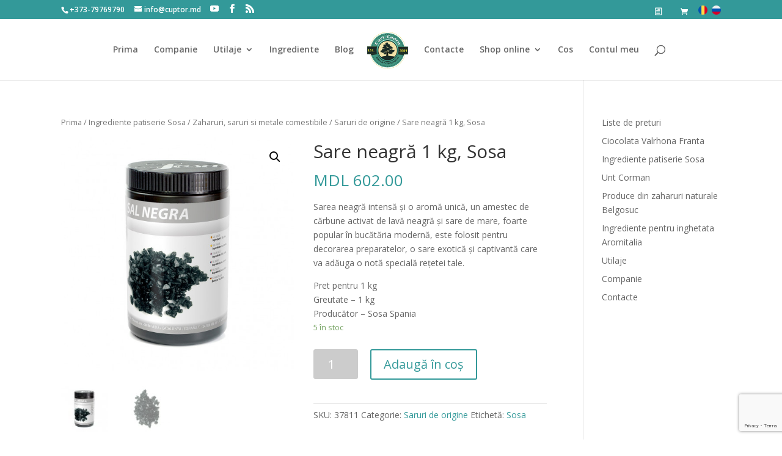

--- FILE ---
content_type: text/html; charset=UTF-8
request_url: https://cuptor.md/product/sare-neagra-sosa/
body_size: 22513
content:
<!DOCTYPE html>
<html dir="ltr" lang="ro-RO" prefix="og: https://ogp.me/ns#">
<head>
    <meta charset="UTF-8" />
<meta http-equiv="X-UA-Compatible" content="IE=edge">
    <link rel="pingback" href="https://cuptor.md/xmlrpc.php" />

    <script type="text/javascript">
        document.documentElement.className = 'js';
    </script>

    <script>var et_site_url='https://cuptor.md';var et_post_id='4874';function et_core_page_resource_fallback(a,b){"undefined"===typeof b&&(b=a.sheet.cssRules&&0===a.sheet.cssRules.length);b&&(a.onerror=null,a.onload=null,a.href?a.href=et_site_url+"/?et_core_page_resource="+a.id+et_post_id:a.src&&(a.src=et_site_url+"/?et_core_page_resource="+a.id+et_post_id))}
</script><title>Sare neagra 1 kg - Sosa Spania</title>

		<!-- All in One SEO 4.8.7 - aioseo.com -->
	<meta name="description" content="Cumpara online Sare neagra 1 kg, Sosa. Preturi avantajoase, gama variata de ingrediente patiserie, livrare in Chisinau si Moldova." />
	<meta name="robots" content="max-snippet:-1, max-image-preview:large, max-video-preview:-1" />
	<link rel="canonical" href="https://cuptor.md/product/sare-neagra-sosa/" />
	<meta name="generator" content="All in One SEO (AIOSEO) 4.8.7" />
		<meta property="og:locale" content="ro_RO" />
		<meta property="og:site_name" content="Cuptor.md | Cuptor.md" />
		<meta property="og:type" content="article" />
		<meta property="og:title" content="Sare neagra 1 kg - Sosa Spania" />
		<meta property="og:description" content="Cumpara online Sare neagra 1 kg, Sosa. Preturi avantajoase, gama variata de ingrediente patiserie, livrare in Chisinau si Moldova." />
		<meta property="og:url" content="https://cuptor.md/product/sare-neagra-sosa/" />
		<meta property="article:published_time" content="2021-01-12T19:19:19+00:00" />
		<meta property="article:modified_time" content="2024-04-12T11:26:00+00:00" />
		<meta name="twitter:card" content="summary" />
		<meta name="twitter:title" content="Sare neagra 1 kg - Sosa Spania" />
		<meta name="twitter:description" content="Cumpara online Sare neagra 1 kg, Sosa. Preturi avantajoase, gama variata de ingrediente patiserie, livrare in Chisinau si Moldova." />
		<script type="application/ld+json" class="aioseo-schema">
			{"@context":"https:\/\/schema.org","@graph":[{"@type":"BreadcrumbList","@id":"https:\/\/cuptor.md\/product\/sare-neagra-sosa\/#breadcrumblist","itemListElement":[{"@type":"ListItem","@id":"https:\/\/cuptor.md#listItem","position":1,"name":"Prima pagin\u0103","item":"https:\/\/cuptor.md","nextItem":{"@type":"ListItem","@id":"https:\/\/cuptor.md\/shop\/#listItem","name":"\u0418\u043d\u0442\u0435\u0440\u043d\u0435\u0442-\u043c\u0430\u0433\u0430\u0437\u0438\u043d &#8211; cuptor.md"}},{"@type":"ListItem","@id":"https:\/\/cuptor.md\/shop\/#listItem","position":2,"name":"\u0418\u043d\u0442\u0435\u0440\u043d\u0435\u0442-\u043c\u0430\u0433\u0430\u0437\u0438\u043d &#8211; cuptor.md","item":"https:\/\/cuptor.md\/shop\/","nextItem":{"@type":"ListItem","@id":"https:\/\/cuptor.md\/product-category\/ingrediente-patiserie\/#listItem","name":"Ingrediente patiserie Sosa"},"previousItem":{"@type":"ListItem","@id":"https:\/\/cuptor.md#listItem","name":"Prima pagin\u0103"}},{"@type":"ListItem","@id":"https:\/\/cuptor.md\/product-category\/ingrediente-patiserie\/#listItem","position":3,"name":"Ingrediente patiserie Sosa","item":"https:\/\/cuptor.md\/product-category\/ingrediente-patiserie\/","nextItem":{"@type":"ListItem","@id":"https:\/\/cuptor.md\/product-category\/ingrediente-patiserie\/zaharuri-saruri-si-metale-comestibile\/#listItem","name":"Zaharuri, saruri si metale comestibile"},"previousItem":{"@type":"ListItem","@id":"https:\/\/cuptor.md\/shop\/#listItem","name":"\u0418\u043d\u0442\u0435\u0440\u043d\u0435\u0442-\u043c\u0430\u0433\u0430\u0437\u0438\u043d &#8211; cuptor.md"}},{"@type":"ListItem","@id":"https:\/\/cuptor.md\/product-category\/ingrediente-patiserie\/zaharuri-saruri-si-metale-comestibile\/#listItem","position":4,"name":"Zaharuri, saruri si metale comestibile","item":"https:\/\/cuptor.md\/product-category\/ingrediente-patiserie\/zaharuri-saruri-si-metale-comestibile\/","nextItem":{"@type":"ListItem","@id":"https:\/\/cuptor.md\/product-category\/ingrediente-patiserie\/zaharuri-saruri-si-metale-comestibile\/saruri-de-origine\/#listItem","name":"Saruri de origine"},"previousItem":{"@type":"ListItem","@id":"https:\/\/cuptor.md\/product-category\/ingrediente-patiserie\/#listItem","name":"Ingrediente patiserie Sosa"}},{"@type":"ListItem","@id":"https:\/\/cuptor.md\/product-category\/ingrediente-patiserie\/zaharuri-saruri-si-metale-comestibile\/saruri-de-origine\/#listItem","position":5,"name":"Saruri de origine","item":"https:\/\/cuptor.md\/product-category\/ingrediente-patiserie\/zaharuri-saruri-si-metale-comestibile\/saruri-de-origine\/","nextItem":{"@type":"ListItem","@id":"https:\/\/cuptor.md\/product\/sare-neagra-sosa\/#listItem","name":"Sare neagr\u0103 1 kg, Sosa"},"previousItem":{"@type":"ListItem","@id":"https:\/\/cuptor.md\/product-category\/ingrediente-patiserie\/zaharuri-saruri-si-metale-comestibile\/#listItem","name":"Zaharuri, saruri si metale comestibile"}},{"@type":"ListItem","@id":"https:\/\/cuptor.md\/product\/sare-neagra-sosa\/#listItem","position":6,"name":"Sare neagr\u0103 1 kg, Sosa","previousItem":{"@type":"ListItem","@id":"https:\/\/cuptor.md\/product-category\/ingrediente-patiserie\/zaharuri-saruri-si-metale-comestibile\/saruri-de-origine\/#listItem","name":"Saruri de origine"}}]},{"@type":"ItemPage","@id":"https:\/\/cuptor.md\/product\/sare-neagra-sosa\/#itempage","url":"https:\/\/cuptor.md\/product\/sare-neagra-sosa\/","name":"Sare neagra 1 kg - Sosa Spania","description":"Cumpara online Sare neagra 1 kg, Sosa. Preturi avantajoase, gama variata de ingrediente patiserie, livrare in Chisinau si Moldova.","inLanguage":"ro-RO","isPartOf":{"@id":"https:\/\/cuptor.md\/#website"},"breadcrumb":{"@id":"https:\/\/cuptor.md\/product\/sare-neagra-sosa\/#breadcrumblist"},"image":{"@type":"ImageObject","url":"https:\/\/cuptor.md\/wp-content\/uploads\/2021\/01\/sare-neagra-sosa-1.jpg","@id":"https:\/\/cuptor.md\/product\/sare-neagra-sosa\/#mainImage","width":535,"height":535,"caption":"Sare neagra 1 kg, Sosa"},"primaryImageOfPage":{"@id":"https:\/\/cuptor.md\/product\/sare-neagra-sosa\/#mainImage"},"datePublished":"2021-01-12T19:19:19+00:00","dateModified":"2024-04-12T11:26:00+00:00"},{"@type":"Organization","@id":"https:\/\/cuptor.md\/#organization","name":"Cuptor.md","description":"Cuptor.md","url":"https:\/\/cuptor.md\/","telephone":"+37379409433","logo":{"@type":"ImageObject","url":"https:\/\/cuptor.md\/wp-content\/uploads\/2017\/02\/logo-cart.png","@id":"https:\/\/cuptor.md\/product\/sare-neagra-sosa\/#organizationLogo","width":95,"height":100},"image":{"@id":"https:\/\/cuptor.md\/product\/sare-neagra-sosa\/#organizationLogo"}},{"@type":"WebSite","@id":"https:\/\/cuptor.md\/#website","url":"https:\/\/cuptor.md\/","name":"Cuptor.md","description":"Cuptor.md","inLanguage":"ro-RO","publisher":{"@id":"https:\/\/cuptor.md\/#organization"}}]}
		</script>
		<!-- All in One SEO -->

<link rel='dns-prefetch' href='//www.google.com' />
<link rel='dns-prefetch' href='//fonts.googleapis.com' />
<link rel="alternate" type="application/rss+xml" title="Cuptor.md &raquo; Flux" href="https://cuptor.md/feed/" />
<link rel="alternate" type="application/rss+xml" title="Cuptor.md &raquo; Flux comentarii" href="https://cuptor.md/comments/feed/" />
<script type="text/javascript">
/* <![CDATA[ */
window._wpemojiSettings = {"baseUrl":"https:\/\/s.w.org\/images\/core\/emoji\/15.0.3\/72x72\/","ext":".png","svgUrl":"https:\/\/s.w.org\/images\/core\/emoji\/15.0.3\/svg\/","svgExt":".svg","source":{"wpemoji":"https:\/\/cuptor.md\/wp-includes\/js\/wp-emoji.js?ver=8bec88d2f355832be50bc2f0d4937e56","twemoji":"https:\/\/cuptor.md\/wp-includes\/js\/twemoji.js?ver=8bec88d2f355832be50bc2f0d4937e56"}};
/**
 * @output wp-includes/js/wp-emoji-loader.js
 */

/**
 * Emoji Settings as exported in PHP via _print_emoji_detection_script().
 * @typedef WPEmojiSettings
 * @type {object}
 * @property {?object} source
 * @property {?string} source.concatemoji
 * @property {?string} source.twemoji
 * @property {?string} source.wpemoji
 * @property {?boolean} DOMReady
 * @property {?Function} readyCallback
 */

/**
 * Support tests.
 * @typedef SupportTests
 * @type {object}
 * @property {?boolean} flag
 * @property {?boolean} emoji
 */

/**
 * IIFE to detect emoji support and load Twemoji if needed.
 *
 * @param {Window} window
 * @param {Document} document
 * @param {WPEmojiSettings} settings
 */
( function wpEmojiLoader( window, document, settings ) {
	if ( typeof Promise === 'undefined' ) {
		return;
	}

	var sessionStorageKey = 'wpEmojiSettingsSupports';
	var tests = [ 'flag', 'emoji' ];

	/**
	 * Checks whether the browser supports offloading to a Worker.
	 *
	 * @since 6.3.0
	 *
	 * @private
	 *
	 * @returns {boolean}
	 */
	function supportsWorkerOffloading() {
		return (
			typeof Worker !== 'undefined' &&
			typeof OffscreenCanvas !== 'undefined' &&
			typeof URL !== 'undefined' &&
			URL.createObjectURL &&
			typeof Blob !== 'undefined'
		);
	}

	/**
	 * @typedef SessionSupportTests
	 * @type {object}
	 * @property {number} timestamp
	 * @property {SupportTests} supportTests
	 */

	/**
	 * Get support tests from session.
	 *
	 * @since 6.3.0
	 *
	 * @private
	 *
	 * @returns {?SupportTests} Support tests, or null if not set or older than 1 week.
	 */
	function getSessionSupportTests() {
		try {
			/** @type {SessionSupportTests} */
			var item = JSON.parse(
				sessionStorage.getItem( sessionStorageKey )
			);
			if (
				typeof item === 'object' &&
				typeof item.timestamp === 'number' &&
				new Date().valueOf() < item.timestamp + 604800 && // Note: Number is a week in seconds.
				typeof item.supportTests === 'object'
			) {
				return item.supportTests;
			}
		} catch ( e ) {}
		return null;
	}

	/**
	 * Persist the supports in session storage.
	 *
	 * @since 6.3.0
	 *
	 * @private
	 *
	 * @param {SupportTests} supportTests Support tests.
	 */
	function setSessionSupportTests( supportTests ) {
		try {
			/** @type {SessionSupportTests} */
			var item = {
				supportTests: supportTests,
				timestamp: new Date().valueOf()
			};

			sessionStorage.setItem(
				sessionStorageKey,
				JSON.stringify( item )
			);
		} catch ( e ) {}
	}

	/**
	 * Checks if two sets of Emoji characters render the same visually.
	 *
	 * This function may be serialized to run in a Worker. Therefore, it cannot refer to variables from the containing
	 * scope. Everything must be passed by parameters.
	 *
	 * @since 4.9.0
	 *
	 * @private
	 *
	 * @param {CanvasRenderingContext2D} context 2D Context.
	 * @param {string} set1 Set of Emoji to test.
	 * @param {string} set2 Set of Emoji to test.
	 *
	 * @return {boolean} True if the two sets render the same.
	 */
	function emojiSetsRenderIdentically( context, set1, set2 ) {
		// Cleanup from previous test.
		context.clearRect( 0, 0, context.canvas.width, context.canvas.height );
		context.fillText( set1, 0, 0 );
		var rendered1 = new Uint32Array(
			context.getImageData(
				0,
				0,
				context.canvas.width,
				context.canvas.height
			).data
		);

		// Cleanup from previous test.
		context.clearRect( 0, 0, context.canvas.width, context.canvas.height );
		context.fillText( set2, 0, 0 );
		var rendered2 = new Uint32Array(
			context.getImageData(
				0,
				0,
				context.canvas.width,
				context.canvas.height
			).data
		);

		return rendered1.every( function ( rendered2Data, index ) {
			return rendered2Data === rendered2[ index ];
		} );
	}

	/**
	 * Determines if the browser properly renders Emoji that Twemoji can supplement.
	 *
	 * This function may be serialized to run in a Worker. Therefore, it cannot refer to variables from the containing
	 * scope. Everything must be passed by parameters.
	 *
	 * @since 4.2.0
	 *
	 * @private
	 *
	 * @param {CanvasRenderingContext2D} context 2D Context.
	 * @param {string} type Whether to test for support of "flag" or "emoji".
	 * @param {Function} emojiSetsRenderIdentically Reference to emojiSetsRenderIdentically function, needed due to minification.
	 *
	 * @return {boolean} True if the browser can render emoji, false if it cannot.
	 */
	function browserSupportsEmoji( context, type, emojiSetsRenderIdentically ) {
		var isIdentical;

		switch ( type ) {
			case 'flag':
				/*
				 * Test for Transgender flag compatibility. Added in Unicode 13.
				 *
				 * To test for support, we try to render it, and compare the rendering to how it would look if
				 * the browser doesn't render it correctly (white flag emoji + transgender symbol).
				 */
				isIdentical = emojiSetsRenderIdentically(
					context,
					'\uD83C\uDFF3\uFE0F\u200D\u26A7\uFE0F', // as a zero-width joiner sequence
					'\uD83C\uDFF3\uFE0F\u200B\u26A7\uFE0F' // separated by a zero-width space
				);

				if ( isIdentical ) {
					return false;
				}

				/*
				 * Test for UN flag compatibility. This is the least supported of the letter locale flags,
				 * so gives us an easy test for full support.
				 *
				 * To test for support, we try to render it, and compare the rendering to how it would look if
				 * the browser doesn't render it correctly ([U] + [N]).
				 */
				isIdentical = emojiSetsRenderIdentically(
					context,
					'\uD83C\uDDFA\uD83C\uDDF3', // as the sequence of two code points
					'\uD83C\uDDFA\u200B\uD83C\uDDF3' // as the two code points separated by a zero-width space
				);

				if ( isIdentical ) {
					return false;
				}

				/*
				 * Test for English flag compatibility. England is a country in the United Kingdom, it
				 * does not have a two letter locale code but rather a five letter sub-division code.
				 *
				 * To test for support, we try to render it, and compare the rendering to how it would look if
				 * the browser doesn't render it correctly (black flag emoji + [G] + [B] + [E] + [N] + [G]).
				 */
				isIdentical = emojiSetsRenderIdentically(
					context,
					// as the flag sequence
					'\uD83C\uDFF4\uDB40\uDC67\uDB40\uDC62\uDB40\uDC65\uDB40\uDC6E\uDB40\uDC67\uDB40\uDC7F',
					// with each code point separated by a zero-width space
					'\uD83C\uDFF4\u200B\uDB40\uDC67\u200B\uDB40\uDC62\u200B\uDB40\uDC65\u200B\uDB40\uDC6E\u200B\uDB40\uDC67\u200B\uDB40\uDC7F'
				);

				return ! isIdentical;
			case 'emoji':
				/*
				 * Four and twenty blackbirds baked in a pie.
				 *
				 * To test for Emoji 15.0 support, try to render a new emoji: Blackbird.
				 *
				 * The Blackbird is a ZWJ sequence combining 🐦 Bird and ⬛ large black square.,
				 *
				 * 0x1F426 (\uD83D\uDC26) == Bird
				 * 0x200D == Zero-Width Joiner (ZWJ) that links the code points for the new emoji or
				 * 0x200B == Zero-Width Space (ZWS) that is rendered for clients not supporting the new emoji.
				 * 0x2B1B == Large Black Square
				 *
				 * When updating this test for future Emoji releases, ensure that individual emoji that make up the
				 * sequence come from older emoji standards.
				 */
				isIdentical = emojiSetsRenderIdentically(
					context,
					'\uD83D\uDC26\u200D\u2B1B', // as the zero-width joiner sequence
					'\uD83D\uDC26\u200B\u2B1B' // separated by a zero-width space
				);

				return ! isIdentical;
		}

		return false;
	}

	/**
	 * Checks emoji support tests.
	 *
	 * This function may be serialized to run in a Worker. Therefore, it cannot refer to variables from the containing
	 * scope. Everything must be passed by parameters.
	 *
	 * @since 6.3.0
	 *
	 * @private
	 *
	 * @param {string[]} tests Tests.
	 * @param {Function} browserSupportsEmoji Reference to browserSupportsEmoji function, needed due to minification.
	 * @param {Function} emojiSetsRenderIdentically Reference to emojiSetsRenderIdentically function, needed due to minification.
	 *
	 * @return {SupportTests} Support tests.
	 */
	function testEmojiSupports( tests, browserSupportsEmoji, emojiSetsRenderIdentically ) {
		var canvas;
		if (
			typeof WorkerGlobalScope !== 'undefined' &&
			self instanceof WorkerGlobalScope
		) {
			canvas = new OffscreenCanvas( 300, 150 ); // Dimensions are default for HTMLCanvasElement.
		} else {
			canvas = document.createElement( 'canvas' );
		}

		var context = canvas.getContext( '2d', { willReadFrequently: true } );

		/*
		 * Chrome on OS X added native emoji rendering in M41. Unfortunately,
		 * it doesn't work when the font is bolder than 500 weight. So, we
		 * check for bold rendering support to avoid invisible emoji in Chrome.
		 */
		context.textBaseline = 'top';
		context.font = '600 32px Arial';

		var supports = {};
		tests.forEach( function ( test ) {
			supports[ test ] = browserSupportsEmoji( context, test, emojiSetsRenderIdentically );
		} );
		return supports;
	}

	/**
	 * Adds a script to the head of the document.
	 *
	 * @ignore
	 *
	 * @since 4.2.0
	 *
	 * @param {string} src The url where the script is located.
	 *
	 * @return {void}
	 */
	function addScript( src ) {
		var script = document.createElement( 'script' );
		script.src = src;
		script.defer = true;
		document.head.appendChild( script );
	}

	settings.supports = {
		everything: true,
		everythingExceptFlag: true
	};

	// Create a promise for DOMContentLoaded since the worker logic may finish after the event has fired.
	var domReadyPromise = new Promise( function ( resolve ) {
		document.addEventListener( 'DOMContentLoaded', resolve, {
			once: true
		} );
	} );

	// Obtain the emoji support from the browser, asynchronously when possible.
	new Promise( function ( resolve ) {
		var supportTests = getSessionSupportTests();
		if ( supportTests ) {
			resolve( supportTests );
			return;
		}

		if ( supportsWorkerOffloading() ) {
			try {
				// Note that the functions are being passed as arguments due to minification.
				var workerScript =
					'postMessage(' +
					testEmojiSupports.toString() +
					'(' +
					[
						JSON.stringify( tests ),
						browserSupportsEmoji.toString(),
						emojiSetsRenderIdentically.toString()
					].join( ',' ) +
					'));';
				var blob = new Blob( [ workerScript ], {
					type: 'text/javascript'
				} );
				var worker = new Worker( URL.createObjectURL( blob ), { name: 'wpTestEmojiSupports' } );
				worker.onmessage = function ( event ) {
					supportTests = event.data;
					setSessionSupportTests( supportTests );
					worker.terminate();
					resolve( supportTests );
				};
				return;
			} catch ( e ) {}
		}

		supportTests = testEmojiSupports( tests, browserSupportsEmoji, emojiSetsRenderIdentically );
		setSessionSupportTests( supportTests );
		resolve( supportTests );
	} )
		// Once the browser emoji support has been obtained from the session, finalize the settings.
		.then( function ( supportTests ) {
			/*
			 * Tests the browser support for flag emojis and other emojis, and adjusts the
			 * support settings accordingly.
			 */
			for ( var test in supportTests ) {
				settings.supports[ test ] = supportTests[ test ];

				settings.supports.everything =
					settings.supports.everything && settings.supports[ test ];

				if ( 'flag' !== test ) {
					settings.supports.everythingExceptFlag =
						settings.supports.everythingExceptFlag &&
						settings.supports[ test ];
				}
			}

			settings.supports.everythingExceptFlag =
				settings.supports.everythingExceptFlag &&
				! settings.supports.flag;

			// Sets DOMReady to false and assigns a ready function to settings.
			settings.DOMReady = false;
			settings.readyCallback = function () {
				settings.DOMReady = true;
			};
		} )
		.then( function () {
			return domReadyPromise;
		} )
		.then( function () {
			// When the browser can not render everything we need to load a polyfill.
			if ( ! settings.supports.everything ) {
				settings.readyCallback();

				var src = settings.source || {};

				if ( src.concatemoji ) {
					addScript( src.concatemoji );
				} else if ( src.wpemoji && src.twemoji ) {
					addScript( src.twemoji );
					addScript( src.wpemoji );
				}
			}
		} );
} )( window, document, window._wpemojiSettings );

/* ]]> */
</script>
<meta content="Divi Child Theme v.1.0.0" name="generator"/><style id='wp-emoji-styles-inline-css' type='text/css'>

	img.wp-smiley, img.emoji {
		display: inline !important;
		border: none !important;
		box-shadow: none !important;
		height: 1em !important;
		width: 1em !important;
		margin: 0 0.07em !important;
		vertical-align: -0.1em !important;
		background: none !important;
		padding: 0 !important;
	}
</style>
<link rel='stylesheet' id='wp-block-library-css' href='https://cuptor.md/wp-includes/css/dist/block-library/style.css?ver=8bec88d2f355832be50bc2f0d4937e56' type='text/css' media='all' />
<link rel='stylesheet' id='wc-blocks-vendors-style-css' href='https://cuptor.md/wp-content/plugins/woocommerce/packages/woocommerce-blocks/build/wc-blocks-vendors-style.css?ver=1653212516' type='text/css' media='all' />
<link rel='stylesheet' id='wc-blocks-style-css' href='https://cuptor.md/wp-content/plugins/woocommerce/packages/woocommerce-blocks/build/wc-blocks-style.css?ver=1653212516' type='text/css' media='all' />
<style id='classic-theme-styles-inline-css' type='text/css'>
/**
 * These rules are needed for backwards compatibility.
 * They should match the button element rules in the base theme.json file.
 */
.wp-block-button__link {
	color: #ffffff;
	background-color: #32373c;
	border-radius: 9999px; /* 100% causes an oval, but any explicit but really high value retains the pill shape. */

	/* This needs a low specificity so it won't override the rules from the button element if defined in theme.json. */
	box-shadow: none;
	text-decoration: none;

	/* The extra 2px are added to size solids the same as the outline versions.*/
	padding: calc(0.667em + 2px) calc(1.333em + 2px);

	font-size: 1.125em;
}

.wp-block-file__button {
	background: #32373c;
	color: #ffffff;
	text-decoration: none;
}

</style>
<style id='global-styles-inline-css' type='text/css'>
body{--wp--preset--color--black: #000000;--wp--preset--color--cyan-bluish-gray: #abb8c3;--wp--preset--color--white: #ffffff;--wp--preset--color--pale-pink: #f78da7;--wp--preset--color--vivid-red: #cf2e2e;--wp--preset--color--luminous-vivid-orange: #ff6900;--wp--preset--color--luminous-vivid-amber: #fcb900;--wp--preset--color--light-green-cyan: #7bdcb5;--wp--preset--color--vivid-green-cyan: #00d084;--wp--preset--color--pale-cyan-blue: #8ed1fc;--wp--preset--color--vivid-cyan-blue: #0693e3;--wp--preset--color--vivid-purple: #9b51e0;--wp--preset--gradient--vivid-cyan-blue-to-vivid-purple: linear-gradient(135deg,rgba(6,147,227,1) 0%,rgb(155,81,224) 100%);--wp--preset--gradient--light-green-cyan-to-vivid-green-cyan: linear-gradient(135deg,rgb(122,220,180) 0%,rgb(0,208,130) 100%);--wp--preset--gradient--luminous-vivid-amber-to-luminous-vivid-orange: linear-gradient(135deg,rgba(252,185,0,1) 0%,rgba(255,105,0,1) 100%);--wp--preset--gradient--luminous-vivid-orange-to-vivid-red: linear-gradient(135deg,rgba(255,105,0,1) 0%,rgb(207,46,46) 100%);--wp--preset--gradient--very-light-gray-to-cyan-bluish-gray: linear-gradient(135deg,rgb(238,238,238) 0%,rgb(169,184,195) 100%);--wp--preset--gradient--cool-to-warm-spectrum: linear-gradient(135deg,rgb(74,234,220) 0%,rgb(151,120,209) 20%,rgb(207,42,186) 40%,rgb(238,44,130) 60%,rgb(251,105,98) 80%,rgb(254,248,76) 100%);--wp--preset--gradient--blush-light-purple: linear-gradient(135deg,rgb(255,206,236) 0%,rgb(152,150,240) 100%);--wp--preset--gradient--blush-bordeaux: linear-gradient(135deg,rgb(254,205,165) 0%,rgb(254,45,45) 50%,rgb(107,0,62) 100%);--wp--preset--gradient--luminous-dusk: linear-gradient(135deg,rgb(255,203,112) 0%,rgb(199,81,192) 50%,rgb(65,88,208) 100%);--wp--preset--gradient--pale-ocean: linear-gradient(135deg,rgb(255,245,203) 0%,rgb(182,227,212) 50%,rgb(51,167,181) 100%);--wp--preset--gradient--electric-grass: linear-gradient(135deg,rgb(202,248,128) 0%,rgb(113,206,126) 100%);--wp--preset--gradient--midnight: linear-gradient(135deg,rgb(2,3,129) 0%,rgb(40,116,252) 100%);--wp--preset--font-size--small: 13px;--wp--preset--font-size--medium: 20px;--wp--preset--font-size--large: 36px;--wp--preset--font-size--x-large: 42px;--wp--preset--spacing--20: 0.44rem;--wp--preset--spacing--30: 0.67rem;--wp--preset--spacing--40: 1rem;--wp--preset--spacing--50: 1.5rem;--wp--preset--spacing--60: 2.25rem;--wp--preset--spacing--70: 3.38rem;--wp--preset--spacing--80: 5.06rem;--wp--preset--shadow--natural: 6px 6px 9px rgba(0, 0, 0, 0.2);--wp--preset--shadow--deep: 12px 12px 50px rgba(0, 0, 0, 0.4);--wp--preset--shadow--sharp: 6px 6px 0px rgba(0, 0, 0, 0.2);--wp--preset--shadow--outlined: 6px 6px 0px -3px rgba(255, 255, 255, 1), 6px 6px rgba(0, 0, 0, 1);--wp--preset--shadow--crisp: 6px 6px 0px rgba(0, 0, 0, 1);}:where(.is-layout-flex){gap: 0.5em;}:where(.is-layout-grid){gap: 0.5em;}body .is-layout-flex{display: flex;}body .is-layout-flex{flex-wrap: wrap;align-items: center;}body .is-layout-flex > *{margin: 0;}body .is-layout-grid{display: grid;}body .is-layout-grid > *{margin: 0;}:where(.wp-block-columns.is-layout-flex){gap: 2em;}:where(.wp-block-columns.is-layout-grid){gap: 2em;}:where(.wp-block-post-template.is-layout-flex){gap: 1.25em;}:where(.wp-block-post-template.is-layout-grid){gap: 1.25em;}.has-black-color{color: var(--wp--preset--color--black) !important;}.has-cyan-bluish-gray-color{color: var(--wp--preset--color--cyan-bluish-gray) !important;}.has-white-color{color: var(--wp--preset--color--white) !important;}.has-pale-pink-color{color: var(--wp--preset--color--pale-pink) !important;}.has-vivid-red-color{color: var(--wp--preset--color--vivid-red) !important;}.has-luminous-vivid-orange-color{color: var(--wp--preset--color--luminous-vivid-orange) !important;}.has-luminous-vivid-amber-color{color: var(--wp--preset--color--luminous-vivid-amber) !important;}.has-light-green-cyan-color{color: var(--wp--preset--color--light-green-cyan) !important;}.has-vivid-green-cyan-color{color: var(--wp--preset--color--vivid-green-cyan) !important;}.has-pale-cyan-blue-color{color: var(--wp--preset--color--pale-cyan-blue) !important;}.has-vivid-cyan-blue-color{color: var(--wp--preset--color--vivid-cyan-blue) !important;}.has-vivid-purple-color{color: var(--wp--preset--color--vivid-purple) !important;}.has-black-background-color{background-color: var(--wp--preset--color--black) !important;}.has-cyan-bluish-gray-background-color{background-color: var(--wp--preset--color--cyan-bluish-gray) !important;}.has-white-background-color{background-color: var(--wp--preset--color--white) !important;}.has-pale-pink-background-color{background-color: var(--wp--preset--color--pale-pink) !important;}.has-vivid-red-background-color{background-color: var(--wp--preset--color--vivid-red) !important;}.has-luminous-vivid-orange-background-color{background-color: var(--wp--preset--color--luminous-vivid-orange) !important;}.has-luminous-vivid-amber-background-color{background-color: var(--wp--preset--color--luminous-vivid-amber) !important;}.has-light-green-cyan-background-color{background-color: var(--wp--preset--color--light-green-cyan) !important;}.has-vivid-green-cyan-background-color{background-color: var(--wp--preset--color--vivid-green-cyan) !important;}.has-pale-cyan-blue-background-color{background-color: var(--wp--preset--color--pale-cyan-blue) !important;}.has-vivid-cyan-blue-background-color{background-color: var(--wp--preset--color--vivid-cyan-blue) !important;}.has-vivid-purple-background-color{background-color: var(--wp--preset--color--vivid-purple) !important;}.has-black-border-color{border-color: var(--wp--preset--color--black) !important;}.has-cyan-bluish-gray-border-color{border-color: var(--wp--preset--color--cyan-bluish-gray) !important;}.has-white-border-color{border-color: var(--wp--preset--color--white) !important;}.has-pale-pink-border-color{border-color: var(--wp--preset--color--pale-pink) !important;}.has-vivid-red-border-color{border-color: var(--wp--preset--color--vivid-red) !important;}.has-luminous-vivid-orange-border-color{border-color: var(--wp--preset--color--luminous-vivid-orange) !important;}.has-luminous-vivid-amber-border-color{border-color: var(--wp--preset--color--luminous-vivid-amber) !important;}.has-light-green-cyan-border-color{border-color: var(--wp--preset--color--light-green-cyan) !important;}.has-vivid-green-cyan-border-color{border-color: var(--wp--preset--color--vivid-green-cyan) !important;}.has-pale-cyan-blue-border-color{border-color: var(--wp--preset--color--pale-cyan-blue) !important;}.has-vivid-cyan-blue-border-color{border-color: var(--wp--preset--color--vivid-cyan-blue) !important;}.has-vivid-purple-border-color{border-color: var(--wp--preset--color--vivid-purple) !important;}.has-vivid-cyan-blue-to-vivid-purple-gradient-background{background: var(--wp--preset--gradient--vivid-cyan-blue-to-vivid-purple) !important;}.has-light-green-cyan-to-vivid-green-cyan-gradient-background{background: var(--wp--preset--gradient--light-green-cyan-to-vivid-green-cyan) !important;}.has-luminous-vivid-amber-to-luminous-vivid-orange-gradient-background{background: var(--wp--preset--gradient--luminous-vivid-amber-to-luminous-vivid-orange) !important;}.has-luminous-vivid-orange-to-vivid-red-gradient-background{background: var(--wp--preset--gradient--luminous-vivid-orange-to-vivid-red) !important;}.has-very-light-gray-to-cyan-bluish-gray-gradient-background{background: var(--wp--preset--gradient--very-light-gray-to-cyan-bluish-gray) !important;}.has-cool-to-warm-spectrum-gradient-background{background: var(--wp--preset--gradient--cool-to-warm-spectrum) !important;}.has-blush-light-purple-gradient-background{background: var(--wp--preset--gradient--blush-light-purple) !important;}.has-blush-bordeaux-gradient-background{background: var(--wp--preset--gradient--blush-bordeaux) !important;}.has-luminous-dusk-gradient-background{background: var(--wp--preset--gradient--luminous-dusk) !important;}.has-pale-ocean-gradient-background{background: var(--wp--preset--gradient--pale-ocean) !important;}.has-electric-grass-gradient-background{background: var(--wp--preset--gradient--electric-grass) !important;}.has-midnight-gradient-background{background: var(--wp--preset--gradient--midnight) !important;}.has-small-font-size{font-size: var(--wp--preset--font-size--small) !important;}.has-medium-font-size{font-size: var(--wp--preset--font-size--medium) !important;}.has-large-font-size{font-size: var(--wp--preset--font-size--large) !important;}.has-x-large-font-size{font-size: var(--wp--preset--font-size--x-large) !important;}
.wp-block-navigation a:where(:not(.wp-element-button)){color: inherit;}
:where(.wp-block-post-template.is-layout-flex){gap: 1.25em;}:where(.wp-block-post-template.is-layout-grid){gap: 1.25em;}
:where(.wp-block-columns.is-layout-flex){gap: 2em;}:where(.wp-block-columns.is-layout-grid){gap: 2em;}
.wp-block-pullquote{font-size: 1.5em;line-height: 1.6;}
</style>
<link rel='stylesheet' id='contact-form-7-css' href='https://cuptor.md/wp-content/plugins/contact-form-7/includes/css/styles.css?ver=5.5.6.1' type='text/css' media='all' />
<link rel='stylesheet' id='photoswipe-css' href='https://cuptor.md/wp-content/plugins/woocommerce/assets/css/photoswipe/photoswipe.min.css?ver=6.5.1' type='text/css' media='all' />
<link rel='stylesheet' id='photoswipe-default-skin-css' href='https://cuptor.md/wp-content/plugins/woocommerce/assets/css/photoswipe/default-skin/default-skin.min.css?ver=6.5.1' type='text/css' media='all' />
<link rel='stylesheet' id='woocommerce-layout-css' href='https://cuptor.md/wp-content/plugins/woocommerce/assets/css/woocommerce-layout.css?ver=6.5.1' type='text/css' media='all' />
<link rel='stylesheet' id='woocommerce-smallscreen-css' href='https://cuptor.md/wp-content/plugins/woocommerce/assets/css/woocommerce-smallscreen.css?ver=6.5.1' type='text/css' media='only screen and (max-width: 768px)' />
<link rel='stylesheet' id='woocommerce-general-css' href='https://cuptor.md/wp-content/plugins/woocommerce/assets/css/woocommerce.css?ver=6.5.1' type='text/css' media='all' />
<style id='woocommerce-inline-inline-css' type='text/css'>
.woocommerce form .form-row .required { visibility: visible; }
</style>
<link rel='stylesheet' id='wpm-main-css' href='//cuptor.md/wp-content/plugins/wp-multilang/assets/styles/main.css?ver=2.4.1' type='text/css' media='all' />
<link rel='stylesheet' id='dgwt-wcas-style-css' href='https://cuptor.md/wp-content/plugins/ajax-search-for-woocommerce/assets/css/style.css?ver=1.31.0' type='text/css' media='all' />
<link rel='stylesheet' id='divi-fonts-css' href='https://fonts.googleapis.com/css?family=Open+Sans:300italic,400italic,600italic,700italic,800italic,400,300,600,700,800&#038;subset=latin,latin-ext' type='text/css' media='all' />
<link rel='stylesheet' id='divi-style-css' href='https://cuptor.md/wp-content/themes/Divi-child/style.css?ver=3.22.7' type='text/css' media='all' />
<link rel='stylesheet' id='et-shortcodes-responsive-css-css' href='https://cuptor.md/wp-content/themes/Divi/epanel/shortcodes/css/shortcodes_responsive.css?ver=3.22.7' type='text/css' media='all' />
<link rel='stylesheet' id='magnific-popup-css' href='https://cuptor.md/wp-content/themes/Divi/includes/builder/styles/magnific_popup.css?ver=3.22.7' type='text/css' media='all' />
<link rel='stylesheet' id='dashicons-css' href='https://cuptor.md/wp-includes/css/dashicons.css?ver=8bec88d2f355832be50bc2f0d4937e56' type='text/css' media='all' />
<script type="text/javascript" src="https://cuptor.md/wp-includes/js/jquery/jquery.js?ver=3.7.1" id="jquery-core-js"></script>
<script type="text/javascript" src="https://cuptor.md/wp-includes/js/jquery/jquery-migrate.js?ver=3.4.1" id="jquery-migrate-js"></script>
<link rel="https://api.w.org/" href="https://cuptor.md/wp-json/" /><link rel="alternate" type="application/json" href="https://cuptor.md/wp-json/wp/v2/product/4874" /><link rel="EditURI" type="application/rsd+xml" title="RSD" href="https://cuptor.md/xmlrpc.php?rsd" />

<link rel='shortlink' href='https://cuptor.md/?p=4874' />
<link rel="alternate" type="application/json+oembed" href="https://cuptor.md/wp-json/oembed/1.0/embed?url=https%3A%2F%2Fcuptor.md%2Fproduct%2Fsare-neagra-sosa%2F" />
<link rel="alternate" type="text/xml+oembed" href="https://cuptor.md/wp-json/oembed/1.0/embed?url=https%3A%2F%2Fcuptor.md%2Fproduct%2Fsare-neagra-sosa%2F&#038;format=xml" />
<link rel="alternate" hreflang="x-default" href="https://cuptor.md/product/sare-neagra-sosa/"/>
<link rel="alternate" hreflang="ro-ro" href="https://cuptor.md/product/sare-neagra-sosa/"/>
<link rel="alternate" hreflang="ru-ru" href="https://cuptor.md/ru/product/sare-neagra-sosa/"/>
		<style>
			.dgwt-wcas-ico-magnifier,.dgwt-wcas-ico-magnifier-handler{max-width:20px}.dgwt-wcas-search-wrapp{max-width:600px}		</style>
			<style>
		#wcas-divi-search {
			display: none !important;
		}

		/* Custom header */
		.et_pb_menu__search .dgwt-wcas-search-wrapp {
			max-width: none;
		}

		/* Header style: Default, Centered Inline Logo */
		.et_header_style_split .et_search_form_container .dgwt-wcas-search-wrapp,
		.et_header_style_left .et_search_form_container .dgwt-wcas-search-wrapp {
			max-width: 400px;
			top: 0;
			bottom: 0;
			right: 45px;
			position: absolute;
			z-index: 1000;
			width: 100%;
		}

		.et_header_style_split .et_search_form_container .dgwt-wcas-close:not(.dgwt-wcas-inner-preloader),
		.et_header_style_left .et_search_form_container .dgwt-wcas-close:not(.dgwt-wcas-inner-preloader) {
			background-image: none;
		}

		.et_header_style_split .et_search_form_container span.et_close_search_field,
		.et_header_style_left .et_search_form_container span.et_close_search_field {
			right: 5px;
		}

		.et_header_style_split .et_search_form_container .js-dgwt-wcas-mobile-overlay-enabled .dgwt-wcas-search-form,
		.et_header_style_left .et_search_form_container .js-dgwt-wcas-mobile-overlay-enabled .dgwt-wcas-search-form {
			max-width: 100% !important;
		}

		.et_header_style_split .dgwt-wcas-overlay-mobile .dgwt-wcas-search-form,
		.et_header_style_left .dgwt-wcas-overlay-mobile .dgwt-wcas-search-form {
			max-width: 100% !important;
		}

		.dgwt-wcas-overlay-mobile .dgwt-wcas-search-wrapp-mobile {
			top: 0 !important;
		}

		/* Header style: Centered */
		.et_header_style_centered .et_search_form_container .dgwt-wcas-search-wrapp {
			bottom: 20px;
			position: absolute;
		}

		.et_header_style_centered .et_search_form_container .dgwt-wcas-preloader {
			right: 20px;
		}

		.et_header_style_centered .et_search_form_container .dgwt-wcas-close:not(.dgwt-wcas-inner-preloader) {
			background-image: none;
		}

		.et_header_style_centered .et_search_form_container span.et_close_search_field {
			right: 5px;
		}

		/* Header style: Slide in, Fullscreen */
		.et_header_style_fullscreen .et_slide_in_menu_container .dgwt-wcas-search-wrapp,
		.et_header_style_slide .et_slide_in_menu_container .dgwt-wcas-search-wrapp {
			margin-top: 15px;
		}

		.et_header_style_fullscreen .et_slide_in_menu_container .dgwt-wcas-search-wrapp {
			width: 400px;
		}

		.et_header_style_fullscreen .et_slide_in_menu_container .dgwt-wcas-search-input,
		.et_header_style_slide .et_slide_in_menu_container .dgwt-wcas-search-input {
			color: #444;
		}

		@media (max-width: 500px) {
			.et_header_style_fullscreen .et_slide_in_menu_container .dgwt-wcas-search-wrapp {
				width: 100%;
			}

			.et_header_style_slide .et_slide_in_menu_container .dgwt-wcas-search-wrapp {
				width: 100%;
				min-width: 150px;
			}
		}

		/* Full width nav */
		@media (min-width: 981px) {
			.et_fullwidth_nav .et_search_form_container .dgwt-wcas-search-wrapp {
				right: 40px;
			}

			.et_fullwidth_nav .et_search_form_container .dgwt-wcas-preloader {
				right: 0;
			}
		}

		/* Vertical nav */
		@media (min-width: 981px) {
			.et_vertical_nav #main-header .et_search_form_container {
				margin: 0 20px;
			}

			.et_vertical_nav .dgwt-wcas-search-wrapp {
				min-width: 100px;
				bottom: 0 !important;
				position: relative !important;
			}

			.et_vertical_nav .et_search_form_container span.et_close_search_field {
				right: 5px;
			}

			.et_vertical_nav .et_search_form_container .dgwt-wcas-close:not(.dgwt-wcas-inner-preloader) {
				background-image: none;
			}

			.et_vertical_nav .et_search_form_container .dgwt-wcas-preloader {
				right: 5px;
			}
		}
	</style>
	<meta name="viewport" content="width=device-width, initial-scale=1.0, maximum-scale=1.0, user-scalable=0" />	<noscript><style>.woocommerce-product-gallery{ opacity: 1 !important; }</style></noscript>
	<meta name="redi-version" content="1.2.6" /><link rel="icon" href="https://cuptor.md/wp-content/uploads/2022/05/favicon-32x32-1.png" sizes="32x32" />
<link rel="icon" href="https://cuptor.md/wp-content/uploads/2022/05/favicon-32x32-1.png" sizes="192x192" />
<link rel="apple-touch-icon" href="https://cuptor.md/wp-content/uploads/2022/05/favicon-32x32-1.png" />
<meta name="msapplication-TileImage" content="https://cuptor.md/wp-content/uploads/2022/05/favicon-32x32-1.png" />
<link rel="stylesheet" id="et-divi-customizer-global-cached-inline-styles" href="https://cuptor.md/wp-content/cache/et/global/et-divi-customizer-global-17677886255979.min.css" onerror="et_core_page_resource_fallback(this, true)" onload="et_core_page_resource_fallback(this)" />    <!-- Global site tag (gtag.js) - Google Analytics -->
<script async src="https://www.googletagmanager.com/gtag/js?id=G-JE9198S18F"></script>
<script>
  window.dataLayer = window.dataLayer || [];
  function gtag(){dataLayer.push(arguments);}
  gtag('js', new Date());

  gtag('config', 'G-JE9198S18F');
</script>
</head>
<body data-rsssl=1 class="product-template-default single single-product postid-4874 theme-Divi woocommerce woocommerce-page woocommerce-no-js language-ro et_pb_button_helper_class et_fixed_nav et_show_nav et_cover_background et_secondary_nav_enabled et_secondary_nav_two_panels et_pb_gutter osx et_pb_gutters3 et_primary_nav_dropdown_animation_fade et_secondary_nav_dropdown_animation_fade et_pb_footer_columns2 et_header_style_split et_right_sidebar et_divi_theme et-db">
    <div id="page-container">

					<div id="top-header">
			<div class="container clearfix">

			
				<div id="et-info">
									<span id="et-info-phone">+373-79769790</span>
				
									<a href="mailto:info@cuptor.md"><span id="et-info-email">info@cuptor.md</span></a>
				
				<ul class="et-social-icons">

	<li class="et-social-icon et-social-youtube">
		<a href="https://www.youtube.com/channel/UCboJV-t7bjztO4U7hDGI1vA" class="icon">
			<span>Youtube</span>
		</a>
	</li>
	<li class="et-social-icon et-social-facebook">
		<a href="#" class="icon">
			<span>Facebook</span>
		</a>
	</li>
	<li class="et-social-icon et-social-rss">
		<a href="https://cuptor.md/feed/" class="icon">
			<span>RSS</span>
		</a>
	</li>

</ul>				</div> <!-- #et-info -->

			
				<div id="et-secondary-menu">
                <a class="et-cart-searc" href="https://cuptor.md/search/"><span></span></a>
                <a class="et-cart-myacc" href="https://cuptor.md/my-account/"><span></span></a>
				<div class="et_duplicate_social_icons">
								<ul class="et-social-icons">

	<li class="et-social-icon et-social-youtube">
		<a href="https://www.youtube.com/channel/UCboJV-t7bjztO4U7hDGI1vA" class="icon">
			<span>Youtube</span>
		</a>
	</li>
	<li class="et-social-icon et-social-facebook">
		<a href="#" class="icon">
			<span>Facebook</span>
		</a>
	</li>
	<li class="et-social-icon et-social-rss">
		<a href="https://cuptor.md/feed/" class="icon">
			<span>RSS</span>
		</a>
	</li>

</ul>
							</div><a href="https://cuptor.md/cart/" class="et-cart-info">
				<span></span>
			</a>                <a class="langurl" href="https://cuptor.md/"><img src="https://cuptor.md/wp-content/themes/Divi/images/ro.png"></a>
                <a class="langurl" href="https://cuptor.md/ru/"><img src="https://cuptor.md/wp-content/themes/Divi/images/ru.png"></a>
				</div> <!-- #et-secondary-menu -->

			</div> <!-- .container -->
		</div> <!-- #top-header -->
		
	
			<header id="main-header" data-height-onload="85">
			<div class="container clearfix et_menu_container">
							<div class="logo_container">
					<span class="logo_helper"></span>
					<a href="https://cuptor.md/">
						<img src="https://cuptor.md/wp-content/uploads/2017/02/logo-cart.png" alt="Cuptor.md" id="logo" data-height-percentage="85" />
					</a>
				</div>
							<div id="et-top-navigation" data-height="85" data-fixed-height="40">
											<nav id="top-menu-nav">
						<ul id="top-menu" class="nav"><li id="menu-item-116" class="menu-item menu-item-type-post_type menu-item-object-page menu-item-home menu-item-116"><a href="https://cuptor.md/">Prima</a></li>
<li id="menu-item-117" class="menu-item menu-item-type-post_type menu-item-object-page menu-item-117"><a href="https://cuptor.md/company/">Companie</a></li>
<li id="menu-item-121" class="menu-item menu-item-type-post_type menu-item-object-page menu-item-has-children menu-item-121"><a href="https://cuptor.md/equipments/">Utilaje</a>
<ul class="sub-menu">
	<li id="menu-item-473" class="menu-item menu-item-type-post_type menu-item-object-page menu-item-473"><a href="https://cuptor.md/equipments/utilaje-pentru-brutarii/">Utilaje pentru brutării</a></li>
	<li id="menu-item-474" class="menu-item menu-item-type-post_type menu-item-object-page menu-item-474"><a href="https://cuptor.md/equipments/utilaje-pentru-producerea-biscuitilor/">Utilaje pentru producerea biscuiților</a></li>
	<li id="menu-item-475" class="menu-item menu-item-type-post_type menu-item-object-page menu-item-475"><a href="https://cuptor.md/equipments/utilaje-pentru-prelucrarea-carnii-si-pestelui/">Utilaje pentru prelucrarea cărnii și peștelui</a></li>
	<li id="menu-item-476" class="menu-item menu-item-type-post_type menu-item-object-page menu-item-476"><a href="https://cuptor.md/equipments/horeca/">HoReCa</a></li>
</ul>
</li>
<li id="menu-item-125" class="menu-item menu-item-type-post_type menu-item-object-page menu-item-125"><a href="https://cuptor.md/spicery/">Ingrediente</a></li>
<li id="menu-item-8660" class="menu-item menu-item-type-custom menu-item-object-custom menu-item-8660"><a href="https://cuptor.md/category/blog/">Blog</a></li>
<li id="menu-item-9378" class="menu-item menu-item-type-post_type menu-item-object-page menu-item-9378"><a href="https://cuptor.md/contacts-2/">Contacte</a></li>
<li id="menu-item-3218" class="sub2top menu-item menu-item-type-post_type menu-item-object-page menu-item-has-children current_page_parent menu-item-3218"><a href="https://cuptor.md/shop/">Shop online</a>
<ul class="sub-menu">
	<li id="menu-item-9366" class="menu-item menu-item-type-post_type menu-item-object-page menu-item-9366"><a href="https://cuptor.md/liste-de-preturi-cuptor-md/">Liste de preturi</a></li>
	<li id="menu-item-3330" class="menu-item menu-item-type-taxonomy menu-item-object-product_cat menu-item-3330"><a href="https://cuptor.md/product-category/ciocolata-valrhona-franta/">Ciocolata Valrhona Franta</a></li>
	<li id="menu-item-4694" class="menu-item menu-item-type-taxonomy menu-item-object-product_cat current-product-ancestor menu-item-4694"><a href="https://cuptor.md/product-category/ingrediente-patiserie/">Ingrediente patiserie Sosa</a></li>
	<li id="menu-item-7717" class="menu-item menu-item-type-taxonomy menu-item-object-product_cat menu-item-7717"><a href="https://cuptor.md/product-category/unt-corman/">Unt Corman</a></li>
	<li id="menu-item-8557" class="menu-item menu-item-type-taxonomy menu-item-object-product_cat menu-item-8557"><a href="https://cuptor.md/product-category/ingrediente-pentru-inghetata/">Ingrediente pentru inghetata Aromitalia</a></li>
	<li id="menu-item-8558" class="menu-item menu-item-type-taxonomy menu-item-object-product_cat menu-item-8558"><a href="https://cuptor.md/product-category/produce-din-zaharuri-naturale/">Produce din zaharuri naturale Belgosuc</a></li>
	<li id="menu-item-3172" class="menu-item menu-item-type-taxonomy menu-item-object-product_cat menu-item-3172"><a href="https://cuptor.md/product-category/ingrediente-patiserie/arome-praf/">Arome praf</a></li>
	<li id="menu-item-3173" class="menu-item menu-item-type-taxonomy menu-item-object-product_cat menu-item-3173"><a href="https://cuptor.md/product-category/ingrediente-patiserie/arome-si-esente/">Arome si esente</a></li>
	<li id="menu-item-3174" class="menu-item menu-item-type-taxonomy menu-item-object-product_cat menu-item-3174"><a href="https://cuptor.md/product-category/ingrediente-patiserie/biscuiti-si-decoratiuni/">Biscuiti si decoratiuni</a></li>
	<li id="menu-item-3175" class="menu-item menu-item-type-taxonomy menu-item-object-product_cat menu-item-3175"><a href="https://cuptor.md/product-category/ingrediente-patiserie/cacao/">Cacao</a></li>
	<li id="menu-item-3176" class="menu-item menu-item-type-taxonomy menu-item-object-product_cat menu-item-3176"><a href="https://cuptor.md/product-category/ingrediente-patiserie/cold-confit-semi-confit-traditional-confit-gemuri-si-cristalizat/">Cold Confit, semi confit, traditional confit, gemuri și cristalizat</a></li>
	<li id="menu-item-3177" class="menu-item menu-item-type-taxonomy menu-item-object-product_cat menu-item-3177"><a href="https://cuptor.md/product-category/ingrediente-patiserie/color-foodnatural/">Color Food&#038;Natural</a></li>
	<li id="menu-item-3178" class="menu-item menu-item-type-taxonomy menu-item-object-product_cat menu-item-3178"><a href="https://cuptor.md/product-category/ingrediente-patiserie/fructe-uscate/">Fructe uscate</a></li>
	<li id="menu-item-3179" class="menu-item menu-item-type-taxonomy menu-item-object-product_cat menu-item-3179"><a href="https://cuptor.md/product-category/ingrediente-patiserie/liofilizat-crocante/">Liofilizat &#038; crocante</a></li>
	<li id="menu-item-3181" class="menu-item menu-item-type-taxonomy menu-item-object-product_cat menu-item-3181"><a href="https://cuptor.md/product-category/ingrediente-patiserie/pasta-concentrata-si-toppinguri/">Paste concentrate si toppinguri</a></li>
	<li id="menu-item-3182" class="menu-item menu-item-type-taxonomy menu-item-object-product_cat menu-item-3182"><a href="https://cuptor.md/product-category/ingrediente-patiserie/sirop-usor/">Sirop usor</a></li>
	<li id="menu-item-3184" class="menu-item menu-item-type-taxonomy menu-item-object-product_cat menu-item-3184"><a href="https://cuptor.md/product-category/ingrediente-patiserie/texturi/">Texturi</a></li>
	<li id="menu-item-3183" class="menu-item menu-item-type-taxonomy menu-item-object-product_cat menu-item-3183"><a href="https://cuptor.md/product-category/ingrediente-patiserie/texturi-prajite/">Texturi prajite</a></li>
	<li id="menu-item-3185" class="menu-item menu-item-type-taxonomy menu-item-object-product_cat menu-item-3185"><a href="https://cuptor.md/product-category/ingrediente-patiserie/vanilie-si-condimente/">Vanilie si condimente</a></li>
	<li id="menu-item-3187" class="menu-item menu-item-type-taxonomy menu-item-object-product_cat menu-item-3187"><a href="https://cuptor.md/product-category/ingrediente-pentru-inghetata/paste/">Paste penrtu pregatirea inghetatei</a></li>
	<li id="menu-item-9369" class="menu-item menu-item-type-taxonomy menu-item-object-product_cat current-product-ancestor menu-item-9369"><a href="https://cuptor.md/product-category/ingrediente-patiserie/zaharuri-saruri-si-metale-comestibile/">Zaharuri, saruri si metale comestibile</a></li>
	<li id="menu-item-3180" class="menu-item menu-item-type-taxonomy menu-item-object-product_cat menu-item-3180"><a href="https://cuptor.md/product-category/ingrediente-patiserie/nuci-seminte-caramel-praline-paste-pure/">Nuci, seminte, caramel, praline, paste pure</a></li>
</ul>
</li>
<li id="menu-item-3091" class="menu-item menu-item-type-post_type menu-item-object-page menu-item-3091"><a href="https://cuptor.md/cart/">Cos</a></li>
<li id="menu-item-3095" class="menu-item menu-item-type-post_type menu-item-object-page menu-item-3095"><a href="https://cuptor.md/my-account/">Contul meu</a></li>
</ul>						</nav>
					
					
					
										<div id="et_top_search">
						<span id="et_search_icon"></span>
					</div>

					
					<div id="et_mobile_nav_menu">
				<div class="mobile_nav closed">
					<span class="select_page">Selectează o Pagină</span>
					<span class="mobile_menu_bar mobile_menu_bar_toggle"></span>
				</div>
			</div>				</div> <!-- #et-top-navigation -->
			</div> <!-- .container -->
			<div class="et_search_outer">
				<div class="container et_search_form_container">
					<form role="search" method="get" class="et-search-form" action="https://cuptor.md/">
					<input type="search" class="et-search-field" placeholder="Caută &hellip;" value="" name="s" title="Caută după:" />					</form>
					<span class="et_close_search_field"></span>
				</div>
			</div>
		</header> <!-- #main-header -->
			<div id="et-main-area">
	
	
		<div id="main-content">
			<div class="container">
				<div id="content-area" class="clearfix">
					<div id="left-area"><nav class="woocommerce-breadcrumb"><a href="https://cuptor.md">Prima</a>&nbsp;&#47;&nbsp;<a href="https://cuptor.md/product-category/ingrediente-patiserie/">Ingrediente patiserie Sosa</a>&nbsp;&#47;&nbsp;<a href="https://cuptor.md/product-category/ingrediente-patiserie/zaharuri-saruri-si-metale-comestibile/">Zaharuri, saruri si metale comestibile</a>&nbsp;&#47;&nbsp;<a href="https://cuptor.md/product-category/ingrediente-patiserie/zaharuri-saruri-si-metale-comestibile/saruri-de-origine/">Saruri de origine</a>&nbsp;&#47;&nbsp;Sare neagră 1 kg, Sosa</nav>
					
			<div class="woocommerce-notices-wrapper"></div><div id="product-4874" class="product type-product post-4874 status-publish first instock product_cat-saruri-de-origine product_tag-sosa has-post-thumbnail shipping-taxable purchasable product-type-simple">

	<div class="clearfix"><div class="woocommerce-product-gallery woocommerce-product-gallery--with-images woocommerce-product-gallery--columns-4 images" data-columns="4" style="opacity: 0; transition: opacity .25s ease-in-out;">
	<figure class="woocommerce-product-gallery__wrapper">
		<div data-thumb="https://cuptor.md/wp-content/uploads/2021/01/sare-neagra-sosa-1-100x100.jpg" data-thumb-alt="Sare neagra 1 kg, Sosa" class="woocommerce-product-gallery__image"><a href="https://cuptor.md/wp-content/uploads/2021/01/sare-neagra-sosa-1.jpg"><img width="535" height="535" src="https://cuptor.md/wp-content/uploads/2021/01/sare-neagra-sosa-1.jpg" class="wp-post-image" alt="Sare neagra 1 kg, Sosa" title="" data-caption="" data-src="https://cuptor.md/wp-content/uploads/2021/01/sare-neagra-sosa-1.jpg" data-large_image="https://cuptor.md/wp-content/uploads/2021/01/sare-neagra-sosa-1.jpg" data-large_image_width="535" data-large_image_height="535" decoding="async" fetchpriority="high" srcset="https://cuptor.md/wp-content/uploads/2021/01/sare-neagra-sosa-1.jpg 535w, https://cuptor.md/wp-content/uploads/2021/01/sare-neagra-sosa-1-300x300.jpg 300w, https://cuptor.md/wp-content/uploads/2021/01/sare-neagra-sosa-1-150x150.jpg 150w, https://cuptor.md/wp-content/uploads/2021/01/sare-neagra-sosa-1-100x100.jpg 100w, https://cuptor.md/wp-content/uploads/2021/01/sare-neagra-sosa-1-64x64.jpg 64w" sizes="(max-width: 535px) 100vw, 535px" /></a></div><div data-thumb="https://cuptor.md/wp-content/uploads/2021/01/sare-neagra-sosa-2-100x100.jpg" data-thumb-alt="Sare neagra, Sosa" class="woocommerce-product-gallery__image"><a href="https://cuptor.md/wp-content/uploads/2021/01/sare-neagra-sosa-2.jpg"><img width="535" height="535" src="https://cuptor.md/wp-content/uploads/2021/01/sare-neagra-sosa-2.jpg" class="" alt="Sare neagra, Sosa" title="sare-neagra-sosa-2" data-caption="" data-src="https://cuptor.md/wp-content/uploads/2021/01/sare-neagra-sosa-2.jpg" data-large_image="https://cuptor.md/wp-content/uploads/2021/01/sare-neagra-sosa-2.jpg" data-large_image_width="535" data-large_image_height="535" decoding="async" srcset="https://cuptor.md/wp-content/uploads/2021/01/sare-neagra-sosa-2.jpg 535w, https://cuptor.md/wp-content/uploads/2021/01/sare-neagra-sosa-2-300x300.jpg 300w, https://cuptor.md/wp-content/uploads/2021/01/sare-neagra-sosa-2-150x150.jpg 150w, https://cuptor.md/wp-content/uploads/2021/01/sare-neagra-sosa-2-100x100.jpg 100w, https://cuptor.md/wp-content/uploads/2021/01/sare-neagra-sosa-2-64x64.jpg 64w" sizes="(max-width: 535px) 100vw, 535px" /></a></div>	</figure>
</div>

	<div class="summary entry-summary">
		<h1 class="product_title entry-title">Sare neagră 1 kg, Sosa</h1><p class="price"><span class="woocommerce-Price-amount amount"><bdi><span class="woocommerce-Price-currencySymbol">MDL</span>&nbsp;602.00</bdi></span></p>
<div class="woocommerce-product-details__short-description">
	<p>Sarea neagră intensă și o aromă unică, un amestec de cărbune activat de lavă neagră și sare de mare, foarte popular în bucătăria modernă, este folosit pentru decorarea preparatelor, o sare exotică și captivantă care va adăuga o notă specială rețetei tale.</p>
<p>Pret pentru 1 kg<br />
Greutate &#8211; 1 kg<br />
Producător &#8211; Sosa Spania</p>
</div>
<p class="stock in-stock">5 în stoc</p>

	
	<form class="cart" action="https://cuptor.md/product/sare-neagra-sosa/" method="post" enctype='multipart/form-data'>
		
			<div class="quantity">
				<label class="screen-reader-text" for="quantity_69702eeea7ff6">Cantitate Sare neagră 1 kg, Sosa</label>
		<input
			type="number"
			id="quantity_69702eeea7ff6"
			class="input-text qty text"
			step="1"
			min="1"
			max="5"
			name="quantity"
			value="1"
			title="Cantitate"
			size="4"
			placeholder=""
			inputmode="numeric"
			autocomplete="off"
		/>
			</div>
	
		<button type="submit" name="add-to-cart" value="4874" class="single_add_to_cart_button button alt">Adaugă în coș</button>

			</form>

	
<div class="product_meta">

	
	
		<span class="sku_wrapper">SKU: <span class="sku">37811</span></span>

	
	<span class="posted_in">Categorie: <a href="https://cuptor.md/product-category/ingrediente-patiserie/zaharuri-saruri-si-metale-comestibile/saruri-de-origine/" rel="tag">Saruri de origine</a></span>
	<span class="tagged_as">Etichetă: <a href="https://cuptor.md/product-tag/sosa/" rel="tag">Sosa</a></span>
	
</div>
	</div>

	</div><!-- #end wrapper -->
	<section class="related products">

					<h2>Produse similare</h2>
				
		<ul class="products columns-3">

			
					<li class="product type-product post-3133 status-publish first instock product_cat-vanilie product_tag-sosa has-post-thumbnail shipping-taxable purchasable product-type-simple">
	<a href="https://cuptor.md/product/tahitensis-tahiti-pastai-de-vanilie-250g-sosa/" class="woocommerce-LoopProduct-link woocommerce-loop-product__link"><span class="et_shop_image"><img width="300" height="300" src="https://cuptor.md/wp-content/uploads/2020/11/tahitensis-tahiti-pastai-de-vanilie-250g-sosa-300x300.jpg" class="attachment-woocommerce_thumbnail size-woocommerce_thumbnail" alt="Tahitensis Tahiti pastai de vanilie 250 g, Sosa" decoding="async" srcset="https://cuptor.md/wp-content/uploads/2020/11/tahitensis-tahiti-pastai-de-vanilie-250g-sosa-300x300.jpg 300w, https://cuptor.md/wp-content/uploads/2020/11/tahitensis-tahiti-pastai-de-vanilie-250g-sosa-100x100.jpg 100w, https://cuptor.md/wp-content/uploads/2020/11/tahitensis-tahiti-pastai-de-vanilie-250g-sosa-150x150.jpg 150w, https://cuptor.md/wp-content/uploads/2020/11/tahitensis-tahiti-pastai-de-vanilie-250g-sosa.jpg 518w" sizes="(max-width: 300px) 100vw, 300px" /><span class="et_overlay"></span></span><h2 class="woocommerce-loop-product__title">Tahitensis Tahiti pastai de vanilie 250 g, Sosa</h2>
	<span class="price"><span class="woocommerce-Price-amount amount"><bdi><span class="woocommerce-Price-currencySymbol">MDL</span>&nbsp;9,195.00</bdi></span></span>
</a></li>

			
					<li class="product type-product post-3150 status-publish instock product_cat-alfabetul-aromelor product_tag-sosa has-post-thumbnail shipping-taxable product-type-simple">
	<a href="https://cuptor.md/product/alfabet-de-arome-sosa/" class="woocommerce-LoopProduct-link woocommerce-loop-product__link"><span class="et_shop_image"><img width="300" height="300" src="https://cuptor.md/wp-content/uploads/2020/11/alfabet-de-arome-sosa-300x300.jpg" class="attachment-woocommerce_thumbnail size-woocommerce_thumbnail" alt="Alfabet de arome, Sosa" decoding="async" loading="lazy" srcset="https://cuptor.md/wp-content/uploads/2020/11/alfabet-de-arome-sosa-300x300.jpg 300w, https://cuptor.md/wp-content/uploads/2020/11/alfabet-de-arome-sosa-100x100.jpg 100w, https://cuptor.md/wp-content/uploads/2020/11/alfabet-de-arome-sosa-150x150.jpg 150w, https://cuptor.md/wp-content/uploads/2020/11/alfabet-de-arome-sosa.jpg 569w" sizes="(max-width: 300px) 100vw, 300px" /><span class="et_overlay"></span></span><h2 class="woocommerce-loop-product__title">Alfabet de arome, Sosa</h2>
</a></li>

			
					<li class="product type-product post-3135 status-publish last instock product_cat-gemuri-concentrate product_tag-sosa has-post-thumbnail shipping-taxable purchasable product-type-simple">
	<a href="https://cuptor.md/product/gem-dulce-concentrat-de-smochine-15-kg-sosa/" class="woocommerce-LoopProduct-link woocommerce-loop-product__link"><span class="et_shop_image"><img width="300" height="300" src="https://cuptor.md/wp-content/uploads/2020/11/gem-dulce-concentrat-de-smochine-1-5-kg-sosa-300x300.jpg" class="attachment-woocommerce_thumbnail size-woocommerce_thumbnail" alt="Gem dulce concentrat de smochine 1,5 kg, Sosa" decoding="async" loading="lazy" srcset="https://cuptor.md/wp-content/uploads/2020/11/gem-dulce-concentrat-de-smochine-1-5-kg-sosa-300x300.jpg 300w, https://cuptor.md/wp-content/uploads/2020/11/gem-dulce-concentrat-de-smochine-1-5-kg-sosa-100x100.jpg 100w, https://cuptor.md/wp-content/uploads/2020/11/gem-dulce-concentrat-de-smochine-1-5-kg-sosa-600x600.jpg 600w, https://cuptor.md/wp-content/uploads/2020/11/gem-dulce-concentrat-de-smochine-1-5-kg-sosa-150x150.jpg 150w, https://cuptor.md/wp-content/uploads/2020/11/gem-dulce-concentrat-de-smochine-1-5-kg-sosa.jpg 639w" sizes="(max-width: 300px) 100vw, 300px" /><span class="et_overlay"></span></span><h2 class="woocommerce-loop-product__title">Gem dulce concentrat de smochine 1,5 kg, Sosa</h2>
	<span class="price"><span class="woocommerce-Price-amount amount"><bdi><span class="woocommerce-Price-currencySymbol">MDL</span>&nbsp;534.00</bdi></span></span>
</a></li>

			
		</ul>

	</section>
	</div>


		
	</div> <!-- #left-area -->	<div id="sidebar">
		<div id="nav_menu-2" class="et_pb_widget widget_nav_menu"><div class="menu-sidebar-container"><ul id="menu-sidebar" class="menu"><li id="menu-item-9367" class="menu-item menu-item-type-post_type menu-item-object-page menu-item-9367"><a href="https://cuptor.md/liste-de-preturi-cuptor-md/">Liste de preturi</a></li>
<li id="menu-item-3219" class="menu-item menu-item-type-taxonomy menu-item-object-product_cat menu-item-3219"><a href="https://cuptor.md/product-category/ciocolata-valrhona-franta/">Ciocolata Valrhona Franta</a></li>
<li id="menu-item-3214" class="menu-item menu-item-type-taxonomy menu-item-object-product_cat current-product-ancestor menu-item-3214"><a href="https://cuptor.md/product-category/ingrediente-patiserie/">Ingrediente patiserie Sosa</a></li>
<li id="menu-item-7718" class="menu-item menu-item-type-taxonomy menu-item-object-product_cat menu-item-7718"><a href="https://cuptor.md/product-category/unt-corman/">Unt Corman</a></li>
<li id="menu-item-8556" class="menu-item menu-item-type-taxonomy menu-item-object-product_cat menu-item-8556"><a href="https://cuptor.md/product-category/produce-din-zaharuri-naturale/">Produce din zaharuri naturale Belgosuc</a></li>
<li id="menu-item-3208" class="menu-item menu-item-type-taxonomy menu-item-object-product_cat menu-item-3208"><a href="https://cuptor.md/product-category/ingrediente-pentru-inghetata/">Ingrediente pentru inghetata Aromitalia</a></li>
<li id="menu-item-3195" class="menu-item menu-item-type-post_type menu-item-object-page menu-item-3195"><a href="https://cuptor.md/equipments/">Utilaje</a></li>
<li id="menu-item-3189" class="menu-item menu-item-type-post_type menu-item-object-page menu-item-3189"><a href="https://cuptor.md/company/">Companie</a></li>
<li id="menu-item-9377" class="menu-item menu-item-type-post_type menu-item-object-page menu-item-9377"><a href="https://cuptor.md/contacts-2/">Contacte</a></li>
</ul></div></div> <!-- end .et_pb_widget -->	</div> <!-- end #sidebar -->

				</div> <!-- #content-area -->
			</div> <!-- .container -->
		</div> <!-- #main-content -->
	

			<footer id="main-footer">
                            
                            <div class="container">
    <div id="footer-widgets" class="clearfix">
		<div class="footer-widget"><div id="aboutmewidget-2" class="fwidget et_pb_widget widget_aboutmewidget"><h4 class="title">Cuptor.md</h4>		<div class="clearfix">
			<img src="https://cuptor.md/wp-content/uploads/et_temp/logo-cart-18261_74x74.png" id="about-image" alt="" />
			<p>Motivată de experiența producătorilor de utilaje din Scandinavia, compania ”Cart-Cedru” activează din 2009.<br />
La noi puteți găsi tot spectrul utilajelor și soluții integrate pentru fabricarea producției de panificație și cofetărie.</p>		</div> <!-- end about me section -->
	</div> <!-- end .fwidget --></div> <!-- end .footer-widget --><div class="footer-widget"><div id="aboutmewidget-3" class="fwidget et_pb_widget widget_aboutmewidget"><h4 class="title">Detalii</h4>		<div class="clearfix">
			<img src="" id="about-image" alt="" />
<p><strong>Adresa:</strong> Republica Moldova, Chisinau, MD-2028, sos. Hincesti 142, of. 317<br>
<strong>Adresa depozitului:</strong> Chisinau, str. Ceucari 5/8<br>
<strong>Telefon:</strong> <a href="tel:+37379769790">+373-79769790</a> <a href="tel:+37360019990">+373-60019990</a><br>
<strong>Fax:</strong> <a href="tel:+37322721687">+37322721687</a><br>
<strong>Email:</strong> <a href="mailto:info@cuptor.md">info@cuptor.md</a></p>		</div> <!-- end about me section -->
	</div> <!-- end .fwidget --></div> <!-- end .footer-widget -->    </div> <!-- #footer-widgets -->
</div>    <!-- .container -->
              				

		
				<div id="footer-bottom">
					<div class="container clearfix">
				<ul class="et-social-icons">

	<li class="et-social-icon et-social-youtube">
		<a href="https://www.youtube.com/channel/UCboJV-t7bjztO4U7hDGI1vA" class="icon">
			<span>Youtube</span>
		</a>
	</li>
	<li class="et-social-icon et-social-facebook">
		<a href="#" class="icon">
			<span>Facebook</span>
		</a>
	</li>
	<li class="et-social-icon et-social-rss">
		<a href="https://cuptor.md/feed/" class="icon">
			<span>RSS</span>
		</a>
	</li>

</ul>
						<p id="footer-info"></p>
					</div>	<!-- .container -->
				</div>
			</footer> <!-- #main-footer -->
		</div> <!-- #et-main-area -->


	</div> <!-- #page-container -->

	<div id="wcas-divi-search" style="display: block;"><div  class="dgwt-wcas-search-wrapp dgwt-wcas-has-submit woocommerce dgwt-wcas-style-pirx js-dgwt-wcas-layout-classic dgwt-wcas-layout-classic js-dgwt-wcas-mobile-overlay-enabled">
		<form class="dgwt-wcas-search-form" role="search" action="https://cuptor.md/" method="get">
		<div class="dgwt-wcas-sf-wrapp">
						<label class="screen-reader-text"
				   for="dgwt-wcas-search-input-1">Products search</label>

			<input id="dgwt-wcas-search-input-1"
				   type="search"
				   class="dgwt-wcas-search-input"
				   name="s"
				   value=""
				   placeholder="Поиск товаров..."
				   autocomplete="off"
							/>
			<div class="dgwt-wcas-preloader"></div>

			<div class="dgwt-wcas-voice-search"></div>

							<button type="submit"
						aria-label="Search"
						class="dgwt-wcas-search-submit">				<svg class="dgwt-wcas-ico-magnifier" xmlns="http://www.w3.org/2000/svg" width="18" height="18" viewBox="0 0 18 18">
					<path  d=" M 16.722523,17.901412 C 16.572585,17.825208 15.36088,16.670476 14.029846,15.33534 L 11.609782,12.907819 11.01926,13.29667 C 8.7613237,14.783493 5.6172703,14.768302 3.332423,13.259528 -0.07366363,11.010358 -1.0146502,6.5989684 1.1898146,3.2148776
						  1.5505179,2.6611594 2.4056498,1.7447266 2.9644271,1.3130497 3.4423015,0.94387379 4.3921825,0.48568469 5.1732652,0.2475835 5.886299,0.03022609 6.1341883,0 7.2037391,0 8.2732897,0 8.521179,0.03022609 9.234213,0.2475835 c 0.781083,0.23810119 1.730962,0.69629029 2.208837,1.0654662
						  0.532501,0.4113763 1.39922,1.3400096 1.760153,1.8858877 1.520655,2.2998531 1.599025,5.3023778 0.199549,7.6451086 -0.208076,0.348322 -0.393306,0.668209 -0.411622,0.710863 -0.01831,0.04265 1.065556,1.18264 2.408603,2.533307 1.343046,1.350666 2.486621,2.574792 2.541278,2.720279 0.282475,0.7519
						  -0.503089,1.456506 -1.218488,1.092917 z M 8.4027892,12.475062 C 9.434946,12.25579 10.131043,11.855461 10.99416,10.984753 11.554519,10.419467 11.842507,10.042366 12.062078,9.5863882 12.794223,8.0659672 12.793657,6.2652398 12.060578,4.756293 11.680383,3.9737304 10.453587,2.7178427
						  9.730569,2.3710306 8.6921295,1.8729196 8.3992147,1.807606 7.2037567,1.807606 6.0082984,1.807606 5.7153841,1.87292 4.6769446,2.3710306 3.9539263,2.7178427 2.7271301,3.9737304 2.3469352,4.756293 1.6138384,6.2652398 1.6132726,8.0659672 2.3454252,9.5863882 c 0.4167354,0.8654208 1.5978784,2.0575608
						  2.4443766,2.4671358 1.0971012,0.530827 2.3890403,0.681561 3.6130134,0.421538 z
					"/>
				</svg>
				</button>
			
			<input type="hidden" name="post_type" value="product"/>
			<input type="hidden" name="dgwt_wcas" value="1"/>

			
					</div>
	</form>
</div>
</div><script type="application/ld+json">{"@context":"https:\/\/schema.org\/","@graph":[{"@context":"https:\/\/schema.org\/","@type":"BreadcrumbList","itemListElement":[{"@type":"ListItem","position":1,"item":{"name":"Prima","@id":"https:\/\/cuptor.md"}},{"@type":"ListItem","position":2,"item":{"name":"Ingrediente patiserie Sosa","@id":"https:\/\/cuptor.md\/product-category\/ingrediente-patiserie\/"}},{"@type":"ListItem","position":3,"item":{"name":"Zaharuri, saruri si metale comestibile","@id":"https:\/\/cuptor.md\/product-category\/ingrediente-patiserie\/zaharuri-saruri-si-metale-comestibile\/"}},{"@type":"ListItem","position":4,"item":{"name":"Saruri de origine","@id":"https:\/\/cuptor.md\/product-category\/ingrediente-patiserie\/zaharuri-saruri-si-metale-comestibile\/saruri-de-origine\/"}},{"@type":"ListItem","position":5,"item":{"name":"Sare neagr\u0103 1 kg, Sosa","@id":"https:\/\/cuptor.md\/product\/sare-neagra-sosa\/"}}]},{"@context":"https:\/\/schema.org\/","@type":"Product","@id":"https:\/\/cuptor.md\/product\/sare-neagra-sosa\/#product","name":"Sare neagr\u0103 1 kg, Sosa","url":"https:\/\/cuptor.md\/product\/sare-neagra-sosa\/","description":"Sarea neagr\u0103 intens\u0103 \u0219i o arom\u0103 unic\u0103, un amestec de c\u0103rbune activat de lav\u0103 neagr\u0103 \u0219i sare de mare, foarte popular \u00een buc\u0103t\u0103ria modern\u0103, este folosit pentru decorarea preparatelor, o sare exotic\u0103 \u0219i captivant\u0103 care va ad\u0103uga o not\u0103 special\u0103 re\u021betei tale.\r\n\r\nPret pentru 1 kg\r\nGreutate - 1 kg\r\nProduc\u0103tor - Sosa Spania","image":"https:\/\/cuptor.md\/wp-content\/uploads\/2021\/01\/sare-neagra-sosa-1.jpg","sku":"37811","offers":[{"@type":"Offer","price":"602.00","priceValidUntil":"2027-12-31","priceSpecification":{"price":"602.00","priceCurrency":"MDL","valueAddedTaxIncluded":"false"},"priceCurrency":"MDL","availability":"http:\/\/schema.org\/InStock","url":"https:\/\/cuptor.md\/product\/sare-neagra-sosa\/","seller":{"@type":"Organization","name":"Cuptor.md","url":"https:\/\/cuptor.md"}}]}]}</script>	<script type="text/javascript">
			</script>
	
<div class="pswp" tabindex="-1" role="dialog" aria-hidden="true">
	<div class="pswp__bg"></div>
	<div class="pswp__scroll-wrap">
		<div class="pswp__container">
			<div class="pswp__item"></div>
			<div class="pswp__item"></div>
			<div class="pswp__item"></div>
		</div>
		<div class="pswp__ui pswp__ui--hidden">
			<div class="pswp__top-bar">
				<div class="pswp__counter"></div>
				<button class="pswp__button pswp__button--close" aria-label="Închide (Esc)"></button>
				<button class="pswp__button pswp__button--share" aria-label="Partajează"></button>
				<button class="pswp__button pswp__button--fs" aria-label="Comută la ecran complet"></button>
				<button class="pswp__button pswp__button--zoom" aria-label="Mărește/micșorează"></button>
				<div class="pswp__preloader">
					<div class="pswp__preloader__icn">
						<div class="pswp__preloader__cut">
							<div class="pswp__preloader__donut"></div>
						</div>
					</div>
				</div>
			</div>
			<div class="pswp__share-modal pswp__share-modal--hidden pswp__single-tap">
				<div class="pswp__share-tooltip"></div>
			</div>
			<button class="pswp__button pswp__button--arrow--left" aria-label="Anterior (săgeată stânga)"></button>
			<button class="pswp__button pswp__button--arrow--right" aria-label="Următor (săgeată dreapta)"></button>
			<div class="pswp__caption">
				<div class="pswp__caption__center"></div>
			</div>
		</div>
	</div>
</div>
	<script type="text/javascript">
		(function () {
			var c = document.body.className;
			c = c.replace(/woocommerce-no-js/, 'woocommerce-js');
			document.body.className = c;
		})();
	</script>
	<style id='core-block-supports-inline-css' type='text/css'>
/**
 * Core styles: block-supports
 */

</style>
<script type="text/javascript" src="https://cuptor.md/wp-content/themes/Divi/includes/builder/scripts/frontend-builder-global-functions.js?ver=3.22.7" id="et-builder-modules-global-functions-script-js"></script>
<script type="text/javascript" src="https://cuptor.md/wp-includes/js/dist/vendor/wp-polyfill-inert.js?ver=3.1.2" id="wp-polyfill-inert-js"></script>
<script type="text/javascript" src="https://cuptor.md/wp-includes/js/dist/vendor/regenerator-runtime.js?ver=0.14.0" id="regenerator-runtime-js"></script>
<script type="text/javascript" src="https://cuptor.md/wp-includes/js/dist/vendor/wp-polyfill.js?ver=3.15.0" id="wp-polyfill-js"></script>
<script type="text/javascript" src="https://cuptor.md/wp-includes/js/dist/hooks.js?ver=2e6d63e772894a800ba8" id="wp-hooks-js"></script>
<script type="text/javascript" src="https://cuptor.md/wp-includes/js/dist/i18n.js?ver=2aff907006e2aa00e26e" id="wp-i18n-js"></script>
<script type="text/javascript" id="wp-i18n-js-after">
/* <![CDATA[ */
wp.i18n.setLocaleData( { 'text direction\u0004ltr': [ 'ltr' ] } );
/* ]]> */
</script>
<script type="text/javascript" id="contact-form-7-js-extra">
/* <![CDATA[ */
var wpcf7 = {"api":{"root":"https:\/\/cuptor.md\/wp-json\/","namespace":"contact-form-7\/v1"}};
/* ]]> */
</script>
<script type="text/javascript" src="https://cuptor.md/wp-content/plugins/contact-form-7/includes/js/index.js?ver=5.5.6.1" id="contact-form-7-js"></script>
<script type="text/javascript" src="https://cuptor.md/wp-content/plugins/woocommerce/assets/js/jquery-blockui/jquery.blockUI.js?ver=2.7.0-wc.6.5.1" id="jquery-blockui-js"></script>
<script type="text/javascript" id="wc-add-to-cart-js-extra">
/* <![CDATA[ */
var wc_add_to_cart_params = {"ajax_url":"\/wp-admin\/admin-ajax.php","wc_ajax_url":"\/?wc-ajax=%%endpoint%%","i18n_view_cart":"Vezi co\u0219ul","cart_url":"https:\/\/cuptor.md\/cart\/","is_cart":"","cart_redirect_after_add":"no"};
/* ]]> */
</script>
<script type="text/javascript" src="https://cuptor.md/wp-content/plugins/woocommerce/assets/js/frontend/add-to-cart.js?ver=6.5.1" id="wc-add-to-cart-js"></script>
<script type="text/javascript" src="https://cuptor.md/wp-content/plugins/woocommerce/assets/js/zoom/jquery.zoom.js?ver=1.7.21-wc.6.5.1" id="zoom-js"></script>
<script type="text/javascript" src="https://cuptor.md/wp-content/plugins/woocommerce/assets/js/flexslider/jquery.flexslider.js?ver=2.7.2-wc.6.5.1" id="flexslider-js"></script>
<script type="text/javascript" src="https://cuptor.md/wp-content/plugins/woocommerce/assets/js/photoswipe/photoswipe.js?ver=4.1.1-wc.6.5.1" id="photoswipe-js"></script>
<script type="text/javascript" src="https://cuptor.md/wp-content/plugins/woocommerce/assets/js/photoswipe/photoswipe-ui-default.js?ver=4.1.1-wc.6.5.1" id="photoswipe-ui-default-js"></script>
<script type="text/javascript" id="wc-single-product-js-extra">
/* <![CDATA[ */
var wc_single_product_params = {"i18n_required_rating_text":"Te rog selecteaz\u0103 o evaluare","review_rating_required":"yes","flexslider":{"rtl":false,"animation":"slide","smoothHeight":true,"directionNav":false,"controlNav":"thumbnails","slideshow":false,"animationSpeed":500,"animationLoop":false,"allowOneSlide":false},"zoom_enabled":"1","zoom_options":[],"photoswipe_enabled":"1","photoswipe_options":{"shareEl":false,"closeOnScroll":false,"history":false,"hideAnimationDuration":0,"showAnimationDuration":0},"flexslider_enabled":"1"};
/* ]]> */
</script>
<script type="text/javascript" src="https://cuptor.md/wp-content/plugins/woocommerce/assets/js/frontend/single-product.js?ver=6.5.1" id="wc-single-product-js"></script>
<script type="text/javascript" src="https://cuptor.md/wp-content/plugins/woocommerce/assets/js/js-cookie/js.cookie.js?ver=2.1.4-wc.6.5.1" id="js-cookie-js"></script>
<script type="text/javascript" id="woocommerce-js-extra">
/* <![CDATA[ */
var woocommerce_params = {"ajax_url":"\/wp-admin\/admin-ajax.php","wc_ajax_url":"\/?wc-ajax=%%endpoint%%"};
/* ]]> */
</script>
<script type="text/javascript" src="https://cuptor.md/wp-content/plugins/woocommerce/assets/js/frontend/woocommerce.js?ver=6.5.1" id="woocommerce-js"></script>
<script type="text/javascript" id="wc-cart-fragments-js-extra">
/* <![CDATA[ */
var wc_cart_fragments_params = {"ajax_url":"\/wp-admin\/admin-ajax.php","wc_ajax_url":"\/?wc-ajax=%%endpoint%%","cart_hash_key":"wc_cart_hash_30c529b7b9eb1f3107a24e496ef3310d","fragment_name":"wc_fragments_30c529b7b9eb1f3107a24e496ef3310d","request_timeout":"5000"};
/* ]]> */
</script>
<script type="text/javascript" src="https://cuptor.md/wp-content/plugins/woocommerce/assets/js/frontend/cart-fragments.js?ver=6.5.1" id="wc-cart-fragments-js"></script>
<script type="text/javascript" src="https://cuptor.md/wp-content/themes/Divi/includes/builder/scripts/jquery.mobile.custom.min.js?ver=3.22.7" id="et-jquery-touch-mobile-js"></script>
<script type="text/javascript" id="et-builder-modules-script-js-extra">
/* <![CDATA[ */
var et_pb_custom = {"ajaxurl":"https:\/\/cuptor.md\/wp-admin\/admin-ajax.php","images_uri":"https:\/\/cuptor.md\/wp-content\/themes\/Divi\/images","builder_images_uri":"https:\/\/cuptor.md\/wp-content\/themes\/Divi\/includes\/builder\/images","et_frontend_nonce":"6943aad56f","subscription_failed":"V\u0103 rug\u0103m s\u0103 verifica\u021bi c\u00e2mpurile de mai jos, pentru a v\u0103 asigura c\u0103 a\u021bi introdus informa\u021biile corecte.","et_ab_log_nonce":"2103daf50c","fill_message":"V\u0103 rug\u0103m, completa\u021bi urm\u0103toarele c\u00e2mpuri:","contact_error_message":"V\u0103 rug\u0103m, remedia\u021bi urm\u0103toarele erori:","invalid":"Gre\u0219it adresa de e-mail","captcha":"Captcha","prev":"\u00cenaintea","previous":"Anterioare","next":"Mai departe","wrong_captcha":"A\u021bi introdus un cod captcha eronat.","ignore_waypoints":"no","is_divi_theme_used":"1","widget_search_selector":".widget_search","is_ab_testing_active":"","page_id":"4874","unique_test_id":"","ab_bounce_rate":"5","is_cache_plugin_active":"yes","is_shortcode_tracking":"","tinymce_uri":""};
var et_pb_box_shadow_elements = [];
/* ]]> */
</script>
<script type="text/javascript" src="https://cuptor.md/wp-content/themes/Divi-child/includes/builder/scripts/frontend-builder-scripts.js?ver=3.22.7" id="et-builder-modules-script-js"></script>
<script type="text/javascript" id="divi-custom-script-js-extra">
/* <![CDATA[ */
var DIVI = {"item_count":"%d Item","items_count":"%d Items"};
/* ]]> */
</script>
<script type="text/javascript" src="https://cuptor.md/wp-content/themes/Divi/js/custom.js?ver=3.22.7" id="divi-custom-script-js"></script>
<script type="text/javascript" src="https://cuptor.md/wp-content/themes/Divi/includes/builder/scripts/jquery.fitvids.js?ver=3.22.7" id="divi-fitvids-js"></script>
<script type="text/javascript" src="https://cuptor.md/wp-content/themes/Divi/includes/builder/scripts/waypoints.min.js?ver=3.22.7" id="waypoints-js"></script>
<script type="text/javascript" src="https://cuptor.md/wp-content/themes/Divi/includes/builder/scripts/jquery.magnific-popup.js?ver=3.22.7" id="magnific-popup-js"></script>
<script type="text/javascript" src="https://cuptor.md/wp-content/themes/Divi/includes/builder/scripts/cpt-modules-wrapper.js?ver=3.22.7" id="et-builder-cpt-modules-wrapper-js"></script>
<script type="text/javascript" src="https://cuptor.md/wp-content/themes/Divi/core/admin/js/common.js?ver=3.22.7" id="et-core-common-js"></script>
<script type="text/javascript" src="https://www.google.com/recaptcha/api.js?render=6Lfj-EscAAAAAPXgHWOIiocsZUW-t20DP6etHzuS&amp;ver=3.0" id="google-recaptcha-js"></script>
<script type="text/javascript" id="wpcf7-recaptcha-js-extra">
/* <![CDATA[ */
var wpcf7_recaptcha = {"sitekey":"6Lfj-EscAAAAAPXgHWOIiocsZUW-t20DP6etHzuS","actions":{"homepage":"homepage","contactform":"contactform"}};
/* ]]> */
</script>
<script type="text/javascript" src="https://cuptor.md/wp-content/plugins/contact-form-7/modules/recaptcha/index.js?ver=5.5.6.1" id="wpcf7-recaptcha-js"></script>
<script type="text/javascript" id="jquery-dgwt-wcas-js-extra">
/* <![CDATA[ */
var dgwt_wcas = {"labels":{"product_plu":"Produse","vendor":"Vendor","vendor_plu":"Vendors","sku_label":"SKU:","sale_badge":"V\u00e2nzare","vendor_sold_by":"Sold by:","featured_badge":"Reprezentativ","in":"in","read_more":"continue reading","no_results":"\"\\u041d\\u0438\\u0447\\u0435\\u0433\\u043e \\u043d\\u0435 \\u043d\\u0430\\u0439\\u0434\\u0435\\u043d\\u043e\"","no_results_default":"No results","show_more":"See all products...","show_more_details":"See all products...","search_placeholder":"\u041f\u043e\u0438\u0441\u043a \u0442\u043e\u0432\u0430\u0440\u043e\u0432...","submit":"","search_hist":"Your search history","search_hist_clear":"Clear","mob_overlay_label":"Open search in the mobile overlay","tax_product_cat_plu":"Categorii","tax_product_cat":"Categorie","tax_product_tag_plu":"Etichete","tax_product_tag":"Tag"},"ajax_search_endpoint":"\/?wc-ajax=dgwt_wcas_ajax_search","ajax_details_endpoint":"\/?wc-ajax=dgwt_wcas_result_details","ajax_prices_endpoint":"\/?wc-ajax=dgwt_wcas_get_prices","action_search":"dgwt_wcas_ajax_search","action_result_details":"dgwt_wcas_result_details","action_get_prices":"dgwt_wcas_get_prices","min_chars":"3","width":"auto","show_details_panel":"","show_images":"1","show_price":"","show_desc":"","show_sale_badge":"","show_featured_badge":"","dynamic_prices":"","is_rtl":"","show_preloader":"1","show_headings":"1","preloader_url":"","taxonomy_brands":"","img_url":"https:\/\/cuptor.md\/wp-content\/plugins\/ajax-search-for-woocommerce\/assets\/img\/","is_premium":"","layout_breakpoint":"980","mobile_overlay_breakpoint":"980","mobile_overlay_wrapper":"body","mobile_overlay_delay":"0","debounce_wait_ms":"400","send_ga_events":"1","enable_ga_site_search_module":"","magnifier_icon":"\t\t\t\t<svg class=\"\" xmlns=\"http:\/\/www.w3.org\/2000\/svg\"\n\t\t\t\t\t xmlns:xlink=\"http:\/\/www.w3.org\/1999\/xlink\" x=\"0px\" y=\"0px\"\n\t\t\t\t\t viewBox=\"0 0 51.539 51.361\" xml:space=\"preserve\">\n\t\t             <path \t\t\t\t\t\t d=\"M51.539,49.356L37.247,35.065c3.273-3.74,5.272-8.623,5.272-13.983c0-11.742-9.518-21.26-21.26-21.26 S0,9.339,0,21.082s9.518,21.26,21.26,21.26c5.361,0,10.244-1.999,13.983-5.272l14.292,14.292L51.539,49.356z M2.835,21.082 c0-10.176,8.249-18.425,18.425-18.425s18.425,8.249,18.425,18.425S31.436,39.507,21.26,39.507S2.835,31.258,2.835,21.082z\"\/>\n\t\t\t\t<\/svg>\n\t\t\t\t","magnifier_icon_pirx":"\t\t\t\t<svg class=\"\" xmlns=\"http:\/\/www.w3.org\/2000\/svg\" width=\"18\" height=\"18\" viewBox=\"0 0 18 18\">\n\t\t\t\t\t<path  d=\" M 16.722523,17.901412 C 16.572585,17.825208 15.36088,16.670476 14.029846,15.33534 L 11.609782,12.907819 11.01926,13.29667 C 8.7613237,14.783493 5.6172703,14.768302 3.332423,13.259528 -0.07366363,11.010358 -1.0146502,6.5989684 1.1898146,3.2148776\n\t\t\t\t\t\t  1.5505179,2.6611594 2.4056498,1.7447266 2.9644271,1.3130497 3.4423015,0.94387379 4.3921825,0.48568469 5.1732652,0.2475835 5.886299,0.03022609 6.1341883,0 7.2037391,0 8.2732897,0 8.521179,0.03022609 9.234213,0.2475835 c 0.781083,0.23810119 1.730962,0.69629029 2.208837,1.0654662\n\t\t\t\t\t\t  0.532501,0.4113763 1.39922,1.3400096 1.760153,1.8858877 1.520655,2.2998531 1.599025,5.3023778 0.199549,7.6451086 -0.208076,0.348322 -0.393306,0.668209 -0.411622,0.710863 -0.01831,0.04265 1.065556,1.18264 2.408603,2.533307 1.343046,1.350666 2.486621,2.574792 2.541278,2.720279 0.282475,0.7519\n\t\t\t\t\t\t  -0.503089,1.456506 -1.218488,1.092917 z M 8.4027892,12.475062 C 9.434946,12.25579 10.131043,11.855461 10.99416,10.984753 11.554519,10.419467 11.842507,10.042366 12.062078,9.5863882 12.794223,8.0659672 12.793657,6.2652398 12.060578,4.756293 11.680383,3.9737304 10.453587,2.7178427\n\t\t\t\t\t\t  9.730569,2.3710306 8.6921295,1.8729196 8.3992147,1.807606 7.2037567,1.807606 6.0082984,1.807606 5.7153841,1.87292 4.6769446,2.3710306 3.9539263,2.7178427 2.7271301,3.9737304 2.3469352,4.756293 1.6138384,6.2652398 1.6132726,8.0659672 2.3454252,9.5863882 c 0.4167354,0.8654208 1.5978784,2.0575608\n\t\t\t\t\t\t  2.4443766,2.4671358 1.0971012,0.530827 2.3890403,0.681561 3.6130134,0.421538 z\n\t\t\t\t\t\"\/>\n\t\t\t\t<\/svg>\n\t\t\t\t","history_icon":"\t\t\t\t<svg class=\"\" xmlns=\"http:\/\/www.w3.org\/2000\/svg\" width=\"18\" height=\"16\">\n\t\t\t\t\t<g transform=\"translate(-17.498822,-36.972165)\">\n\t\t\t\t\t\t<path \t\t\t\t\t\t\td=\"m 26.596964,52.884295 c -0.954693,-0.11124 -2.056421,-0.464654 -2.888623,-0.926617 -0.816472,-0.45323 -1.309173,-0.860824 -1.384955,-1.145723 -0.106631,-0.400877 0.05237,-0.801458 0.401139,-1.010595 0.167198,-0.10026 0.232609,-0.118358 0.427772,-0.118358 0.283376,0 0.386032,0.04186 0.756111,0.308336 1.435559,1.033665 3.156285,1.398904 4.891415,1.038245 2.120335,-0.440728 3.927688,-2.053646 4.610313,-4.114337 0.244166,-0.737081 0.291537,-1.051873 0.293192,-1.948355 0.0013,-0.695797 -0.0093,-0.85228 -0.0806,-1.189552 -0.401426,-1.899416 -1.657702,-3.528366 -3.392535,-4.398932 -2.139097,-1.073431 -4.69701,-0.79194 -6.613131,0.727757 -0.337839,0.267945 -0.920833,0.890857 -1.191956,1.27357 -0.66875,0.944 -1.120577,2.298213 -1.120577,3.35859 v 0.210358 h 0.850434 c 0.82511,0 0.854119,0.0025 0.974178,0.08313 0.163025,0.109516 0.246992,0.333888 0.182877,0.488676 -0.02455,0.05927 -0.62148,0.693577 -1.32651,1.40957 -1.365272,1.3865 -1.427414,1.436994 -1.679504,1.364696 -0.151455,-0.04344 -2.737016,-2.624291 -2.790043,-2.784964 -0.05425,-0.16438 0.02425,-0.373373 0.179483,-0.477834 0.120095,-0.08082 0.148717,-0.08327 0.970779,-0.08327 h 0.847035 l 0.02338,-0.355074 c 0.07924,-1.203664 0.325558,-2.153721 0.819083,-3.159247 1.083047,-2.206642 3.117598,-3.79655 5.501043,-4.298811 0.795412,-0.167616 1.880855,-0.211313 2.672211,-0.107576 3.334659,0.437136 6.147035,3.06081 6.811793,6.354741 0.601713,2.981541 -0.541694,6.025743 -2.967431,7.900475 -1.127277,0.871217 -2.441309,1.407501 -3.893104,1.588856 -0.447309,0.05588 -1.452718,0.06242 -1.883268,0.01225 z m 3.375015,-5.084703 c -0.08608,-0.03206 -2.882291,-1.690237 -3.007703,-1.783586 -0.06187,-0.04605 -0.160194,-0.169835 -0.218507,-0.275078 L 26.639746,45.549577 V 43.70452 41.859464 L 26.749,41.705307 c 0.138408,-0.195294 0.31306,-0.289155 0.538046,-0.289155 0.231638,0 0.438499,0.109551 0.563553,0.298452 l 0.10019,0.151342 0.01053,1.610898 0.01053,1.610898 0.262607,0.154478 c 1.579961,0.929408 2.399444,1.432947 2.462496,1.513106 0.253582,0.322376 0.140877,0.816382 -0.226867,0.994404 -0.148379,0.07183 -0.377546,0.09477 -0.498098,0.04986 z\"\/>\n\t\t\t\t\t<\/g>\n\t\t\t\t<\/svg>\n\t\t\t\t","close_icon":"\t\t\t\t<svg class=\"\" xmlns=\"http:\/\/www.w3.org\/2000\/svg\" height=\"24\" viewBox=\"0 0 24 24\"\n\t\t\t\t\t width=\"24\">\n\t\t\t\t\t<path \t\t\t\t\t\td=\"M18.3 5.71c-.39-.39-1.02-.39-1.41 0L12 10.59 7.11 5.7c-.39-.39-1.02-.39-1.41 0-.39.39-.39 1.02 0 1.41L10.59 12 5.7 16.89c-.39.39-.39 1.02 0 1.41.39.39 1.02.39 1.41 0L12 13.41l4.89 4.89c.39.39 1.02.39 1.41 0 .39-.39.39-1.02 0-1.41L13.41 12l4.89-4.89c.38-.38.38-1.02 0-1.4z\"\/>\n\t\t\t\t<\/svg>\n\t\t\t\t","back_icon":"\t\t\t\t<svg class=\"\" xmlns=\"http:\/\/www.w3.org\/2000\/svg\" viewBox=\"0 0 16 16\">\n\t\t\t\t\t<path \t\t\t\t\t\td=\"M14 6.125H3.351l4.891-4.891L7 0 0 7l7 7 1.234-1.234L3.35 7.875H14z\" fill-rule=\"evenodd\"\/>\n\t\t\t\t<\/svg>\n\t\t\t\t","preloader_icon":"\t\t\t\t<svg class=\"dgwt-wcas-loader-circular \" viewBox=\"25 25 50 50\">\n\t\t\t\t\t<circle class=\"dgwt-wcas-loader-circular-path\" cx=\"50\" cy=\"50\" r=\"20\" fill=\"none\"\n\t\t\t\t\t\t stroke-miterlimit=\"10\"\/>\n\t\t\t\t<\/svg>\n\t\t\t\t","voice_search_inactive_icon":"\t\t\t\t<svg class=\"dgwt-wcas-voice-search-mic-inactive\" xmlns=\"http:\/\/www.w3.org\/2000\/svg\" height=\"24\" width=\"24\">\n\t\t\t\t\t<path \t\t\t\t\t\td=\"M12 14q-1.25 0-2.125-.875T9 11V5q0-1.25.875-2.125T12 2q1.25 0 2.125.875T15 5v6q0 1.25-.875 2.125T12 14Zm0-6Zm-1 13v-3.075q-2.6-.35-4.3-2.325Q5 13.625 5 11h2q0 2.075 1.463 3.537Q9.925 16 12 16t3.538-1.463Q17 13.075 17 11h2q0 2.625-1.7 4.6-1.7 1.975-4.3 2.325V21Zm1-9q.425 0 .713-.288Q13 11.425 13 11V5q0-.425-.287-.713Q12.425 4 12 4t-.712.287Q11 4.575 11 5v6q0 .425.288.712.287.288.712.288Z\"\/>\n\t\t\t\t<\/svg>\n\t\t\t\t","voice_search_active_icon":"\t\t\t\t<svg class=\"dgwt-wcas-voice-search-mic-active\" xmlns=\"http:\/\/www.w3.org\/2000\/svg\" height=\"24\"\n\t\t\t\t\t width=\"24\">\n\t\t\t\t\t<path \t\t\t\t\t\td=\"M12 14q-1.25 0-2.125-.875T9 11V5q0-1.25.875-2.125T12 2q1.25 0 2.125.875T15 5v6q0 1.25-.875 2.125T12 14Zm-1 7v-3.075q-2.6-.35-4.3-2.325Q5 13.625 5 11h2q0 2.075 1.463 3.537Q9.925 16 12 16t3.538-1.463Q17 13.075 17 11h2q0 2.625-1.7 4.6-1.7 1.975-4.3 2.325V21Z\"\/>\n\t\t\t\t<\/svg>\n\t\t\t\t","voice_search_disabled_icon":"\t\t\t\t<svg class=\"dgwt-wcas-voice-search-mic-disabled\" xmlns=\"http:\/\/www.w3.org\/2000\/svg\" height=\"24\" width=\"24\">\n\t\t\t\t\t<path \t\t\t\t\t\td=\"M17.75 14.95 16.3 13.5q.35-.575.525-1.2Q17 11.675 17 11h2q0 1.1-.325 2.087-.325.988-.925 1.863Zm-2.95-3L9 6.15V5q0-1.25.875-2.125T12 2q1.25 0 2.125.875T15 5v6q0 .275-.062.5-.063.225-.138.45ZM11 21v-3.1q-2.6-.35-4.3-2.312Q5 13.625 5 11h2q0 2.075 1.463 3.537Q9.925 16 12 16q.85 0 1.613-.262.762-.263 1.387-.738l1.425 1.425q-.725.575-1.587.962-.863.388-1.838.513V21Zm8.8 1.6L1.4 4.2l1.4-1.4 18.4 18.4Z\"\/>\n\t\t\t\t<\/svg>\n\t\t\t\t","custom_params":{},"convert_html":"1","suggestions_wrapper":"body","show_product_vendor":"","disable_hits":"","disable_submit":"","fixer":{"broken_search_ui":true,"broken_search_ui_ajax":true,"broken_search_ui_hard":false,"broken_search_elementor_popups":true,"broken_search_jet_mobile_menu":true,"broken_search_browsers_back_arrow":true,"force_refresh_checkout":true},"voice_search_enabled":"","voice_search_lang":"ro-RO","show_recently_searched_products":"","show_recently_searched_phrases":"","go_to_first_variation_on_submit":""};
/* ]]> */
</script>
<script type="text/javascript" src="https://cuptor.md/wp-content/plugins/ajax-search-for-woocommerce/assets/js/search.js?ver=1.31.0" id="jquery-dgwt-wcas-js"></script>
	<script>
		(function ($) {

			$(window).on('load', function () {
				var body = $('body');
				var diviSearch = $('.et-search-form');
				var diviSearchInMenu = $('.et_pb_menu__search-form');
				var search = $('#wcas-divi-search > div');
				if (diviSearch.length === 0 && diviSearchInMenu.length === 0) {
					return;
				}
				// Search in custom header
				if (body.hasClass('et-tb-has-header')) {
					if (diviSearchInMenu.length > 0) {
						diviSearchInMenu.replaceWith(search);
					}
				} else if (body.hasClass('et_header_style_slide') || body.hasClass('et_header_style_fullscreen')) {
					diviSearch = $('.et_slide_in_menu_container .et-search-form');
					if (diviSearch.eq(0)) {
						diviSearch.replaceWith(search);
					}
				} else if (
					body.hasClass('et_header_style_centered') ||
					body.hasClass('et_header_style_split') ||
					body.hasClass('et_header_style_left')
				) {
					diviSearch.replaceWith(search);
					$('.et_search_form_container .et_close_search_field').on('click', function () {
						$('.et_search_form_container .dgwt-wcas-close').trigger('click');
					});
					if (!body.hasClass('et_vertical_nav')) {
						$('#et_top_search').on('click', function () {
							// Header style: Default, Centered Inline Logo
							var mainHeader = $('.et_header_style_left #main-header, .et_header_style_split #main-header');
							if (mainHeader.eq(0)) {
								var mainHeaderHeight = mainHeader.outerHeight(false);
								if (mainHeaderHeight > 0) {
									$('.et_search_form_container .dgwt-wcas-search-wrapp').css('top', (mainHeaderHeight - 40) / 2);
								}
							}
						});
					}
				}

				// Prevent to focus input if it isn't empty (theme trigger focus() when user clicks search icon)
				var $search = $('#main-header .et_search_form_container .dgwt-wcas-search-wrapp');
				$('#et_top_search').on('mousedown', function () {
					if ($search.length > 0) {
						var $input = $search.find('.dgwt-wcas-search-input');
						if ($input.val().length > 0) {
							$input.attr('disabled', 'disabled');
						}
					}
				}).on('click', function () {
					if ($search.length > 0) {
						var $input = $search.find('.dgwt-wcas-search-input');
						if ($input.val().length > 0) {
							setTimeout(function () {
								$input.removeAttr('disabled');

								if (typeof $input.data('autocomplete') == 'object') {
									var instance = $input.data('autocomplete');
									instance.hide();
								}
							}, 100);
						}
					}
				});

				// Open overlay automatically
				$('#et_top_search #et_search_icon, #et_top_search_mob #et_search_icon').on('click', function () {
					if ($(window).width() <= 980) {
						var $handler = $('.js-dgwt-wcas-enable-mobile-form');
						if ($handler.length) {
							$handler[0].click();
						}

						setTimeout(function () {
							var $closeBtn = $('.et_close_search_field');
							if ($closeBtn.length) {
								$closeBtn.trigger('click');
							}
							var $closeBtn2 = $('.dm-search-box .close');
							if ($closeBtn2.length) {
								$closeBtn2.trigger('click');
							}
						}, 1100)
					}
				});

				// Open overlay automatically for search in custom menu
				$('.et_pb_menu .et_pb_menu__search-button').on('click', function () {
					if ($(window).width() <= 980) {
						var $handler = $('.et_pb_menu__search .js-dgwt-wcas-enable-mobile-form');
						if ($handler.length) {
							$handler[0].click();
						}

						setTimeout(function () {
							var $closeBtn = $('.et_pb_menu__close-search-button');
							if ($closeBtn.length) {
								$closeBtn.trigger('click');
							}
						}, 1100)
					} else {
						setTimeout(function () {
							var $input = $('.et_pb_menu__search .dgwt-wcas-search-input');
							if ($input.length > 0 && $input.val().length === 0) {
								$input.trigger('focus');
							}
						}, 500)
					}
				});

							});
		}(jQuery));
	</script>
	</body>
</html>

--- FILE ---
content_type: text/html; charset=utf-8
request_url: https://www.google.com/recaptcha/api2/anchor?ar=1&k=6Lfj-EscAAAAAPXgHWOIiocsZUW-t20DP6etHzuS&co=aHR0cHM6Ly9jdXB0b3IubWQ6NDQz&hl=en&v=PoyoqOPhxBO7pBk68S4YbpHZ&size=invisible&anchor-ms=20000&execute-ms=30000&cb=v8bdgs2cw0w1
body_size: 48671
content:
<!DOCTYPE HTML><html dir="ltr" lang="en"><head><meta http-equiv="Content-Type" content="text/html; charset=UTF-8">
<meta http-equiv="X-UA-Compatible" content="IE=edge">
<title>reCAPTCHA</title>
<style type="text/css">
/* cyrillic-ext */
@font-face {
  font-family: 'Roboto';
  font-style: normal;
  font-weight: 400;
  font-stretch: 100%;
  src: url(//fonts.gstatic.com/s/roboto/v48/KFO7CnqEu92Fr1ME7kSn66aGLdTylUAMa3GUBHMdazTgWw.woff2) format('woff2');
  unicode-range: U+0460-052F, U+1C80-1C8A, U+20B4, U+2DE0-2DFF, U+A640-A69F, U+FE2E-FE2F;
}
/* cyrillic */
@font-face {
  font-family: 'Roboto';
  font-style: normal;
  font-weight: 400;
  font-stretch: 100%;
  src: url(//fonts.gstatic.com/s/roboto/v48/KFO7CnqEu92Fr1ME7kSn66aGLdTylUAMa3iUBHMdazTgWw.woff2) format('woff2');
  unicode-range: U+0301, U+0400-045F, U+0490-0491, U+04B0-04B1, U+2116;
}
/* greek-ext */
@font-face {
  font-family: 'Roboto';
  font-style: normal;
  font-weight: 400;
  font-stretch: 100%;
  src: url(//fonts.gstatic.com/s/roboto/v48/KFO7CnqEu92Fr1ME7kSn66aGLdTylUAMa3CUBHMdazTgWw.woff2) format('woff2');
  unicode-range: U+1F00-1FFF;
}
/* greek */
@font-face {
  font-family: 'Roboto';
  font-style: normal;
  font-weight: 400;
  font-stretch: 100%;
  src: url(//fonts.gstatic.com/s/roboto/v48/KFO7CnqEu92Fr1ME7kSn66aGLdTylUAMa3-UBHMdazTgWw.woff2) format('woff2');
  unicode-range: U+0370-0377, U+037A-037F, U+0384-038A, U+038C, U+038E-03A1, U+03A3-03FF;
}
/* math */
@font-face {
  font-family: 'Roboto';
  font-style: normal;
  font-weight: 400;
  font-stretch: 100%;
  src: url(//fonts.gstatic.com/s/roboto/v48/KFO7CnqEu92Fr1ME7kSn66aGLdTylUAMawCUBHMdazTgWw.woff2) format('woff2');
  unicode-range: U+0302-0303, U+0305, U+0307-0308, U+0310, U+0312, U+0315, U+031A, U+0326-0327, U+032C, U+032F-0330, U+0332-0333, U+0338, U+033A, U+0346, U+034D, U+0391-03A1, U+03A3-03A9, U+03B1-03C9, U+03D1, U+03D5-03D6, U+03F0-03F1, U+03F4-03F5, U+2016-2017, U+2034-2038, U+203C, U+2040, U+2043, U+2047, U+2050, U+2057, U+205F, U+2070-2071, U+2074-208E, U+2090-209C, U+20D0-20DC, U+20E1, U+20E5-20EF, U+2100-2112, U+2114-2115, U+2117-2121, U+2123-214F, U+2190, U+2192, U+2194-21AE, U+21B0-21E5, U+21F1-21F2, U+21F4-2211, U+2213-2214, U+2216-22FF, U+2308-230B, U+2310, U+2319, U+231C-2321, U+2336-237A, U+237C, U+2395, U+239B-23B7, U+23D0, U+23DC-23E1, U+2474-2475, U+25AF, U+25B3, U+25B7, U+25BD, U+25C1, U+25CA, U+25CC, U+25FB, U+266D-266F, U+27C0-27FF, U+2900-2AFF, U+2B0E-2B11, U+2B30-2B4C, U+2BFE, U+3030, U+FF5B, U+FF5D, U+1D400-1D7FF, U+1EE00-1EEFF;
}
/* symbols */
@font-face {
  font-family: 'Roboto';
  font-style: normal;
  font-weight: 400;
  font-stretch: 100%;
  src: url(//fonts.gstatic.com/s/roboto/v48/KFO7CnqEu92Fr1ME7kSn66aGLdTylUAMaxKUBHMdazTgWw.woff2) format('woff2');
  unicode-range: U+0001-000C, U+000E-001F, U+007F-009F, U+20DD-20E0, U+20E2-20E4, U+2150-218F, U+2190, U+2192, U+2194-2199, U+21AF, U+21E6-21F0, U+21F3, U+2218-2219, U+2299, U+22C4-22C6, U+2300-243F, U+2440-244A, U+2460-24FF, U+25A0-27BF, U+2800-28FF, U+2921-2922, U+2981, U+29BF, U+29EB, U+2B00-2BFF, U+4DC0-4DFF, U+FFF9-FFFB, U+10140-1018E, U+10190-1019C, U+101A0, U+101D0-101FD, U+102E0-102FB, U+10E60-10E7E, U+1D2C0-1D2D3, U+1D2E0-1D37F, U+1F000-1F0FF, U+1F100-1F1AD, U+1F1E6-1F1FF, U+1F30D-1F30F, U+1F315, U+1F31C, U+1F31E, U+1F320-1F32C, U+1F336, U+1F378, U+1F37D, U+1F382, U+1F393-1F39F, U+1F3A7-1F3A8, U+1F3AC-1F3AF, U+1F3C2, U+1F3C4-1F3C6, U+1F3CA-1F3CE, U+1F3D4-1F3E0, U+1F3ED, U+1F3F1-1F3F3, U+1F3F5-1F3F7, U+1F408, U+1F415, U+1F41F, U+1F426, U+1F43F, U+1F441-1F442, U+1F444, U+1F446-1F449, U+1F44C-1F44E, U+1F453, U+1F46A, U+1F47D, U+1F4A3, U+1F4B0, U+1F4B3, U+1F4B9, U+1F4BB, U+1F4BF, U+1F4C8-1F4CB, U+1F4D6, U+1F4DA, U+1F4DF, U+1F4E3-1F4E6, U+1F4EA-1F4ED, U+1F4F7, U+1F4F9-1F4FB, U+1F4FD-1F4FE, U+1F503, U+1F507-1F50B, U+1F50D, U+1F512-1F513, U+1F53E-1F54A, U+1F54F-1F5FA, U+1F610, U+1F650-1F67F, U+1F687, U+1F68D, U+1F691, U+1F694, U+1F698, U+1F6AD, U+1F6B2, U+1F6B9-1F6BA, U+1F6BC, U+1F6C6-1F6CF, U+1F6D3-1F6D7, U+1F6E0-1F6EA, U+1F6F0-1F6F3, U+1F6F7-1F6FC, U+1F700-1F7FF, U+1F800-1F80B, U+1F810-1F847, U+1F850-1F859, U+1F860-1F887, U+1F890-1F8AD, U+1F8B0-1F8BB, U+1F8C0-1F8C1, U+1F900-1F90B, U+1F93B, U+1F946, U+1F984, U+1F996, U+1F9E9, U+1FA00-1FA6F, U+1FA70-1FA7C, U+1FA80-1FA89, U+1FA8F-1FAC6, U+1FACE-1FADC, U+1FADF-1FAE9, U+1FAF0-1FAF8, U+1FB00-1FBFF;
}
/* vietnamese */
@font-face {
  font-family: 'Roboto';
  font-style: normal;
  font-weight: 400;
  font-stretch: 100%;
  src: url(//fonts.gstatic.com/s/roboto/v48/KFO7CnqEu92Fr1ME7kSn66aGLdTylUAMa3OUBHMdazTgWw.woff2) format('woff2');
  unicode-range: U+0102-0103, U+0110-0111, U+0128-0129, U+0168-0169, U+01A0-01A1, U+01AF-01B0, U+0300-0301, U+0303-0304, U+0308-0309, U+0323, U+0329, U+1EA0-1EF9, U+20AB;
}
/* latin-ext */
@font-face {
  font-family: 'Roboto';
  font-style: normal;
  font-weight: 400;
  font-stretch: 100%;
  src: url(//fonts.gstatic.com/s/roboto/v48/KFO7CnqEu92Fr1ME7kSn66aGLdTylUAMa3KUBHMdazTgWw.woff2) format('woff2');
  unicode-range: U+0100-02BA, U+02BD-02C5, U+02C7-02CC, U+02CE-02D7, U+02DD-02FF, U+0304, U+0308, U+0329, U+1D00-1DBF, U+1E00-1E9F, U+1EF2-1EFF, U+2020, U+20A0-20AB, U+20AD-20C0, U+2113, U+2C60-2C7F, U+A720-A7FF;
}
/* latin */
@font-face {
  font-family: 'Roboto';
  font-style: normal;
  font-weight: 400;
  font-stretch: 100%;
  src: url(//fonts.gstatic.com/s/roboto/v48/KFO7CnqEu92Fr1ME7kSn66aGLdTylUAMa3yUBHMdazQ.woff2) format('woff2');
  unicode-range: U+0000-00FF, U+0131, U+0152-0153, U+02BB-02BC, U+02C6, U+02DA, U+02DC, U+0304, U+0308, U+0329, U+2000-206F, U+20AC, U+2122, U+2191, U+2193, U+2212, U+2215, U+FEFF, U+FFFD;
}
/* cyrillic-ext */
@font-face {
  font-family: 'Roboto';
  font-style: normal;
  font-weight: 500;
  font-stretch: 100%;
  src: url(//fonts.gstatic.com/s/roboto/v48/KFO7CnqEu92Fr1ME7kSn66aGLdTylUAMa3GUBHMdazTgWw.woff2) format('woff2');
  unicode-range: U+0460-052F, U+1C80-1C8A, U+20B4, U+2DE0-2DFF, U+A640-A69F, U+FE2E-FE2F;
}
/* cyrillic */
@font-face {
  font-family: 'Roboto';
  font-style: normal;
  font-weight: 500;
  font-stretch: 100%;
  src: url(//fonts.gstatic.com/s/roboto/v48/KFO7CnqEu92Fr1ME7kSn66aGLdTylUAMa3iUBHMdazTgWw.woff2) format('woff2');
  unicode-range: U+0301, U+0400-045F, U+0490-0491, U+04B0-04B1, U+2116;
}
/* greek-ext */
@font-face {
  font-family: 'Roboto';
  font-style: normal;
  font-weight: 500;
  font-stretch: 100%;
  src: url(//fonts.gstatic.com/s/roboto/v48/KFO7CnqEu92Fr1ME7kSn66aGLdTylUAMa3CUBHMdazTgWw.woff2) format('woff2');
  unicode-range: U+1F00-1FFF;
}
/* greek */
@font-face {
  font-family: 'Roboto';
  font-style: normal;
  font-weight: 500;
  font-stretch: 100%;
  src: url(//fonts.gstatic.com/s/roboto/v48/KFO7CnqEu92Fr1ME7kSn66aGLdTylUAMa3-UBHMdazTgWw.woff2) format('woff2');
  unicode-range: U+0370-0377, U+037A-037F, U+0384-038A, U+038C, U+038E-03A1, U+03A3-03FF;
}
/* math */
@font-face {
  font-family: 'Roboto';
  font-style: normal;
  font-weight: 500;
  font-stretch: 100%;
  src: url(//fonts.gstatic.com/s/roboto/v48/KFO7CnqEu92Fr1ME7kSn66aGLdTylUAMawCUBHMdazTgWw.woff2) format('woff2');
  unicode-range: U+0302-0303, U+0305, U+0307-0308, U+0310, U+0312, U+0315, U+031A, U+0326-0327, U+032C, U+032F-0330, U+0332-0333, U+0338, U+033A, U+0346, U+034D, U+0391-03A1, U+03A3-03A9, U+03B1-03C9, U+03D1, U+03D5-03D6, U+03F0-03F1, U+03F4-03F5, U+2016-2017, U+2034-2038, U+203C, U+2040, U+2043, U+2047, U+2050, U+2057, U+205F, U+2070-2071, U+2074-208E, U+2090-209C, U+20D0-20DC, U+20E1, U+20E5-20EF, U+2100-2112, U+2114-2115, U+2117-2121, U+2123-214F, U+2190, U+2192, U+2194-21AE, U+21B0-21E5, U+21F1-21F2, U+21F4-2211, U+2213-2214, U+2216-22FF, U+2308-230B, U+2310, U+2319, U+231C-2321, U+2336-237A, U+237C, U+2395, U+239B-23B7, U+23D0, U+23DC-23E1, U+2474-2475, U+25AF, U+25B3, U+25B7, U+25BD, U+25C1, U+25CA, U+25CC, U+25FB, U+266D-266F, U+27C0-27FF, U+2900-2AFF, U+2B0E-2B11, U+2B30-2B4C, U+2BFE, U+3030, U+FF5B, U+FF5D, U+1D400-1D7FF, U+1EE00-1EEFF;
}
/* symbols */
@font-face {
  font-family: 'Roboto';
  font-style: normal;
  font-weight: 500;
  font-stretch: 100%;
  src: url(//fonts.gstatic.com/s/roboto/v48/KFO7CnqEu92Fr1ME7kSn66aGLdTylUAMaxKUBHMdazTgWw.woff2) format('woff2');
  unicode-range: U+0001-000C, U+000E-001F, U+007F-009F, U+20DD-20E0, U+20E2-20E4, U+2150-218F, U+2190, U+2192, U+2194-2199, U+21AF, U+21E6-21F0, U+21F3, U+2218-2219, U+2299, U+22C4-22C6, U+2300-243F, U+2440-244A, U+2460-24FF, U+25A0-27BF, U+2800-28FF, U+2921-2922, U+2981, U+29BF, U+29EB, U+2B00-2BFF, U+4DC0-4DFF, U+FFF9-FFFB, U+10140-1018E, U+10190-1019C, U+101A0, U+101D0-101FD, U+102E0-102FB, U+10E60-10E7E, U+1D2C0-1D2D3, U+1D2E0-1D37F, U+1F000-1F0FF, U+1F100-1F1AD, U+1F1E6-1F1FF, U+1F30D-1F30F, U+1F315, U+1F31C, U+1F31E, U+1F320-1F32C, U+1F336, U+1F378, U+1F37D, U+1F382, U+1F393-1F39F, U+1F3A7-1F3A8, U+1F3AC-1F3AF, U+1F3C2, U+1F3C4-1F3C6, U+1F3CA-1F3CE, U+1F3D4-1F3E0, U+1F3ED, U+1F3F1-1F3F3, U+1F3F5-1F3F7, U+1F408, U+1F415, U+1F41F, U+1F426, U+1F43F, U+1F441-1F442, U+1F444, U+1F446-1F449, U+1F44C-1F44E, U+1F453, U+1F46A, U+1F47D, U+1F4A3, U+1F4B0, U+1F4B3, U+1F4B9, U+1F4BB, U+1F4BF, U+1F4C8-1F4CB, U+1F4D6, U+1F4DA, U+1F4DF, U+1F4E3-1F4E6, U+1F4EA-1F4ED, U+1F4F7, U+1F4F9-1F4FB, U+1F4FD-1F4FE, U+1F503, U+1F507-1F50B, U+1F50D, U+1F512-1F513, U+1F53E-1F54A, U+1F54F-1F5FA, U+1F610, U+1F650-1F67F, U+1F687, U+1F68D, U+1F691, U+1F694, U+1F698, U+1F6AD, U+1F6B2, U+1F6B9-1F6BA, U+1F6BC, U+1F6C6-1F6CF, U+1F6D3-1F6D7, U+1F6E0-1F6EA, U+1F6F0-1F6F3, U+1F6F7-1F6FC, U+1F700-1F7FF, U+1F800-1F80B, U+1F810-1F847, U+1F850-1F859, U+1F860-1F887, U+1F890-1F8AD, U+1F8B0-1F8BB, U+1F8C0-1F8C1, U+1F900-1F90B, U+1F93B, U+1F946, U+1F984, U+1F996, U+1F9E9, U+1FA00-1FA6F, U+1FA70-1FA7C, U+1FA80-1FA89, U+1FA8F-1FAC6, U+1FACE-1FADC, U+1FADF-1FAE9, U+1FAF0-1FAF8, U+1FB00-1FBFF;
}
/* vietnamese */
@font-face {
  font-family: 'Roboto';
  font-style: normal;
  font-weight: 500;
  font-stretch: 100%;
  src: url(//fonts.gstatic.com/s/roboto/v48/KFO7CnqEu92Fr1ME7kSn66aGLdTylUAMa3OUBHMdazTgWw.woff2) format('woff2');
  unicode-range: U+0102-0103, U+0110-0111, U+0128-0129, U+0168-0169, U+01A0-01A1, U+01AF-01B0, U+0300-0301, U+0303-0304, U+0308-0309, U+0323, U+0329, U+1EA0-1EF9, U+20AB;
}
/* latin-ext */
@font-face {
  font-family: 'Roboto';
  font-style: normal;
  font-weight: 500;
  font-stretch: 100%;
  src: url(//fonts.gstatic.com/s/roboto/v48/KFO7CnqEu92Fr1ME7kSn66aGLdTylUAMa3KUBHMdazTgWw.woff2) format('woff2');
  unicode-range: U+0100-02BA, U+02BD-02C5, U+02C7-02CC, U+02CE-02D7, U+02DD-02FF, U+0304, U+0308, U+0329, U+1D00-1DBF, U+1E00-1E9F, U+1EF2-1EFF, U+2020, U+20A0-20AB, U+20AD-20C0, U+2113, U+2C60-2C7F, U+A720-A7FF;
}
/* latin */
@font-face {
  font-family: 'Roboto';
  font-style: normal;
  font-weight: 500;
  font-stretch: 100%;
  src: url(//fonts.gstatic.com/s/roboto/v48/KFO7CnqEu92Fr1ME7kSn66aGLdTylUAMa3yUBHMdazQ.woff2) format('woff2');
  unicode-range: U+0000-00FF, U+0131, U+0152-0153, U+02BB-02BC, U+02C6, U+02DA, U+02DC, U+0304, U+0308, U+0329, U+2000-206F, U+20AC, U+2122, U+2191, U+2193, U+2212, U+2215, U+FEFF, U+FFFD;
}
/* cyrillic-ext */
@font-face {
  font-family: 'Roboto';
  font-style: normal;
  font-weight: 900;
  font-stretch: 100%;
  src: url(//fonts.gstatic.com/s/roboto/v48/KFO7CnqEu92Fr1ME7kSn66aGLdTylUAMa3GUBHMdazTgWw.woff2) format('woff2');
  unicode-range: U+0460-052F, U+1C80-1C8A, U+20B4, U+2DE0-2DFF, U+A640-A69F, U+FE2E-FE2F;
}
/* cyrillic */
@font-face {
  font-family: 'Roboto';
  font-style: normal;
  font-weight: 900;
  font-stretch: 100%;
  src: url(//fonts.gstatic.com/s/roboto/v48/KFO7CnqEu92Fr1ME7kSn66aGLdTylUAMa3iUBHMdazTgWw.woff2) format('woff2');
  unicode-range: U+0301, U+0400-045F, U+0490-0491, U+04B0-04B1, U+2116;
}
/* greek-ext */
@font-face {
  font-family: 'Roboto';
  font-style: normal;
  font-weight: 900;
  font-stretch: 100%;
  src: url(//fonts.gstatic.com/s/roboto/v48/KFO7CnqEu92Fr1ME7kSn66aGLdTylUAMa3CUBHMdazTgWw.woff2) format('woff2');
  unicode-range: U+1F00-1FFF;
}
/* greek */
@font-face {
  font-family: 'Roboto';
  font-style: normal;
  font-weight: 900;
  font-stretch: 100%;
  src: url(//fonts.gstatic.com/s/roboto/v48/KFO7CnqEu92Fr1ME7kSn66aGLdTylUAMa3-UBHMdazTgWw.woff2) format('woff2');
  unicode-range: U+0370-0377, U+037A-037F, U+0384-038A, U+038C, U+038E-03A1, U+03A3-03FF;
}
/* math */
@font-face {
  font-family: 'Roboto';
  font-style: normal;
  font-weight: 900;
  font-stretch: 100%;
  src: url(//fonts.gstatic.com/s/roboto/v48/KFO7CnqEu92Fr1ME7kSn66aGLdTylUAMawCUBHMdazTgWw.woff2) format('woff2');
  unicode-range: U+0302-0303, U+0305, U+0307-0308, U+0310, U+0312, U+0315, U+031A, U+0326-0327, U+032C, U+032F-0330, U+0332-0333, U+0338, U+033A, U+0346, U+034D, U+0391-03A1, U+03A3-03A9, U+03B1-03C9, U+03D1, U+03D5-03D6, U+03F0-03F1, U+03F4-03F5, U+2016-2017, U+2034-2038, U+203C, U+2040, U+2043, U+2047, U+2050, U+2057, U+205F, U+2070-2071, U+2074-208E, U+2090-209C, U+20D0-20DC, U+20E1, U+20E5-20EF, U+2100-2112, U+2114-2115, U+2117-2121, U+2123-214F, U+2190, U+2192, U+2194-21AE, U+21B0-21E5, U+21F1-21F2, U+21F4-2211, U+2213-2214, U+2216-22FF, U+2308-230B, U+2310, U+2319, U+231C-2321, U+2336-237A, U+237C, U+2395, U+239B-23B7, U+23D0, U+23DC-23E1, U+2474-2475, U+25AF, U+25B3, U+25B7, U+25BD, U+25C1, U+25CA, U+25CC, U+25FB, U+266D-266F, U+27C0-27FF, U+2900-2AFF, U+2B0E-2B11, U+2B30-2B4C, U+2BFE, U+3030, U+FF5B, U+FF5D, U+1D400-1D7FF, U+1EE00-1EEFF;
}
/* symbols */
@font-face {
  font-family: 'Roboto';
  font-style: normal;
  font-weight: 900;
  font-stretch: 100%;
  src: url(//fonts.gstatic.com/s/roboto/v48/KFO7CnqEu92Fr1ME7kSn66aGLdTylUAMaxKUBHMdazTgWw.woff2) format('woff2');
  unicode-range: U+0001-000C, U+000E-001F, U+007F-009F, U+20DD-20E0, U+20E2-20E4, U+2150-218F, U+2190, U+2192, U+2194-2199, U+21AF, U+21E6-21F0, U+21F3, U+2218-2219, U+2299, U+22C4-22C6, U+2300-243F, U+2440-244A, U+2460-24FF, U+25A0-27BF, U+2800-28FF, U+2921-2922, U+2981, U+29BF, U+29EB, U+2B00-2BFF, U+4DC0-4DFF, U+FFF9-FFFB, U+10140-1018E, U+10190-1019C, U+101A0, U+101D0-101FD, U+102E0-102FB, U+10E60-10E7E, U+1D2C0-1D2D3, U+1D2E0-1D37F, U+1F000-1F0FF, U+1F100-1F1AD, U+1F1E6-1F1FF, U+1F30D-1F30F, U+1F315, U+1F31C, U+1F31E, U+1F320-1F32C, U+1F336, U+1F378, U+1F37D, U+1F382, U+1F393-1F39F, U+1F3A7-1F3A8, U+1F3AC-1F3AF, U+1F3C2, U+1F3C4-1F3C6, U+1F3CA-1F3CE, U+1F3D4-1F3E0, U+1F3ED, U+1F3F1-1F3F3, U+1F3F5-1F3F7, U+1F408, U+1F415, U+1F41F, U+1F426, U+1F43F, U+1F441-1F442, U+1F444, U+1F446-1F449, U+1F44C-1F44E, U+1F453, U+1F46A, U+1F47D, U+1F4A3, U+1F4B0, U+1F4B3, U+1F4B9, U+1F4BB, U+1F4BF, U+1F4C8-1F4CB, U+1F4D6, U+1F4DA, U+1F4DF, U+1F4E3-1F4E6, U+1F4EA-1F4ED, U+1F4F7, U+1F4F9-1F4FB, U+1F4FD-1F4FE, U+1F503, U+1F507-1F50B, U+1F50D, U+1F512-1F513, U+1F53E-1F54A, U+1F54F-1F5FA, U+1F610, U+1F650-1F67F, U+1F687, U+1F68D, U+1F691, U+1F694, U+1F698, U+1F6AD, U+1F6B2, U+1F6B9-1F6BA, U+1F6BC, U+1F6C6-1F6CF, U+1F6D3-1F6D7, U+1F6E0-1F6EA, U+1F6F0-1F6F3, U+1F6F7-1F6FC, U+1F700-1F7FF, U+1F800-1F80B, U+1F810-1F847, U+1F850-1F859, U+1F860-1F887, U+1F890-1F8AD, U+1F8B0-1F8BB, U+1F8C0-1F8C1, U+1F900-1F90B, U+1F93B, U+1F946, U+1F984, U+1F996, U+1F9E9, U+1FA00-1FA6F, U+1FA70-1FA7C, U+1FA80-1FA89, U+1FA8F-1FAC6, U+1FACE-1FADC, U+1FADF-1FAE9, U+1FAF0-1FAF8, U+1FB00-1FBFF;
}
/* vietnamese */
@font-face {
  font-family: 'Roboto';
  font-style: normal;
  font-weight: 900;
  font-stretch: 100%;
  src: url(//fonts.gstatic.com/s/roboto/v48/KFO7CnqEu92Fr1ME7kSn66aGLdTylUAMa3OUBHMdazTgWw.woff2) format('woff2');
  unicode-range: U+0102-0103, U+0110-0111, U+0128-0129, U+0168-0169, U+01A0-01A1, U+01AF-01B0, U+0300-0301, U+0303-0304, U+0308-0309, U+0323, U+0329, U+1EA0-1EF9, U+20AB;
}
/* latin-ext */
@font-face {
  font-family: 'Roboto';
  font-style: normal;
  font-weight: 900;
  font-stretch: 100%;
  src: url(//fonts.gstatic.com/s/roboto/v48/KFO7CnqEu92Fr1ME7kSn66aGLdTylUAMa3KUBHMdazTgWw.woff2) format('woff2');
  unicode-range: U+0100-02BA, U+02BD-02C5, U+02C7-02CC, U+02CE-02D7, U+02DD-02FF, U+0304, U+0308, U+0329, U+1D00-1DBF, U+1E00-1E9F, U+1EF2-1EFF, U+2020, U+20A0-20AB, U+20AD-20C0, U+2113, U+2C60-2C7F, U+A720-A7FF;
}
/* latin */
@font-face {
  font-family: 'Roboto';
  font-style: normal;
  font-weight: 900;
  font-stretch: 100%;
  src: url(//fonts.gstatic.com/s/roboto/v48/KFO7CnqEu92Fr1ME7kSn66aGLdTylUAMa3yUBHMdazQ.woff2) format('woff2');
  unicode-range: U+0000-00FF, U+0131, U+0152-0153, U+02BB-02BC, U+02C6, U+02DA, U+02DC, U+0304, U+0308, U+0329, U+2000-206F, U+20AC, U+2122, U+2191, U+2193, U+2212, U+2215, U+FEFF, U+FFFD;
}

</style>
<link rel="stylesheet" type="text/css" href="https://www.gstatic.com/recaptcha/releases/PoyoqOPhxBO7pBk68S4YbpHZ/styles__ltr.css">
<script nonce="WuaGmrdQC-IvJGeXhSuHQQ" type="text/javascript">window['__recaptcha_api'] = 'https://www.google.com/recaptcha/api2/';</script>
<script type="text/javascript" src="https://www.gstatic.com/recaptcha/releases/PoyoqOPhxBO7pBk68S4YbpHZ/recaptcha__en.js" nonce="WuaGmrdQC-IvJGeXhSuHQQ">
      
    </script></head>
<body><div id="rc-anchor-alert" class="rc-anchor-alert"></div>
<input type="hidden" id="recaptcha-token" value="[base64]">
<script type="text/javascript" nonce="WuaGmrdQC-IvJGeXhSuHQQ">
      recaptcha.anchor.Main.init("[\x22ainput\x22,[\x22bgdata\x22,\x22\x22,\[base64]/[base64]/[base64]/bmV3IHJbeF0oY1swXSk6RT09Mj9uZXcgclt4XShjWzBdLGNbMV0pOkU9PTM/bmV3IHJbeF0oY1swXSxjWzFdLGNbMl0pOkU9PTQ/[base64]/[base64]/[base64]/[base64]/[base64]/[base64]/[base64]/[base64]\x22,\[base64]\x22,\x22ZcOPTcOQwqtgw7rDizcWw67DkcK2fiXCvsKbw4B2wq7Ct8K7FcOEbUnCvinDrz/Co2vChh7DoX5vwqRWwo3DmMOLw7kuwpcTIcOILyVCw6PCjcOaw6HDsGNxw54Rw7nCqMO4w41ReUXCvMKpR8OAw5Evw7jClcKpLMKxL3tqw5kNLFsXw5rDsXbDugTCgsKJw5IuJkTDksKYJ8OuwpduN3PDgcKuMsKHw43CosO7bcK9BjMEX8OaJBA2wq/[base64]/CusKcwq0xPcKfW8OIccKGw7cgZsOKFQ0aCMK4FDjDl8Oow4hnDcOrDTbDg8KBwr7DvcKTwrVqfFB2LDwZwo/[base64]/DpsKVw53DscKJZHjDhTFcwr9Hw4JQXcK0RkHDvGsXcsO4O8Kdw6rDssK5fmlBHsONKE1Cw4PCrlc9KXhZaGRWbXoKacKxVsKiwrIGOMOeEsOPJMKHHsO2M8ODJMKvEcOdw7AEwr8JVsO6w715VQMjGkJ0MsKhfT9qHUtnwqLDvcO/w4Fuw6R8w4AOwqNnODZ/b3XDtMKJw7Awel7DjMOzVMKgw77Dk8OHasKgTCbDklnCuikTwrHClsOVXDfChMOVTsKCwo4Nw67Dqi8xwp1KJmsKwr7Dqm/Cn8OZH8O7w6XDg8OBwr3CgAPDicK7bMOuwrQ9woHDlMKDw5rCoMKyY8KYZ3l9d8KdNSbDpSzDocKrFsOAwqHDmsOHAR87wqXDrsOVwqQzw7nCuRfDmcO1w5PDvsOxw4rCt8O+w40kBStIPB/Dv0oow7ogwrBhFFJkL0zDksOiw7rCp3PCjsOMLwPCpSfDusKVBcKzIl3Cp8OGCMKtwox6CHRVIsKTwotvw7fCjjNewrXCrsK6HMK/woUHw686OcOgJwrCpcKKe8KMNz5uwrjCn8OYAcKDw5g7wq5ldDdxw5HCuA8CBsOeD8KHT0Vhw60Sw6LCuMOOAcOOw6teI8ObA8KqeBIpwqvCv8KYK8KpMMOSUcO5d8O+WMKwMjUJEMK6wqRfwq/[base64]/DmsKOwoPDsTnCgF9GNsKOworCsUXCpRzDvxtiwrEIw6LDlsKqw5fCsD53d8Kxwq3Cm8KsJMOlwpvDosOXw5HCkXkOw4hHwrQww6BUw7XDsRZMw7goWBrDrMOVSizDhEbDjcOsOcORw61/w5QHHcOywpnCh8O7VnzDqzEaFDXDihNcwr46w7HDn2l9PXDCn14IAMKjS1Nuw4YPMTBrwrfDscKtB0BTwqJOwoxhw6QvZcOqVMOewoTCjcKEwrrCtMOYw79OwpjCkQJLwr/Dry3CoMKPIiTCkizDkMO3LcOKD2sYw6wow49TO0vCtwoiwqQ8w7xLJ19VdsOBGcKVb8K/O8Kgw6RRw5PDjsOBJ03DljtJwokWOcKYw43Dm252a2HDtgnDhR92w4rCoEsqK8OWZx3CkjLDtzFqZGrDl8KQw6QEacK5C8KMwrRVwodIwqMeAE1gwoXDp8KbwpHCuUNpwrzDm2IiOTl8DcOowqfCg03ClB8zwpvDgR0kZ1QIFsOPL13CtsKYwqfDm8KNT0/DnhVKLsK7wqoJfUzClcKCwo5zJmcNTsOew67DpQLDrsOfwpIMVjvClmhDw4VuwpZ4WMOnEhnDnkzDlsOMwpoBw6x8NTjDtcKmT37Dn8ONw57CqsKMTAdHC8K3woDDhkQOXnUTwqQ8OkfDo1rCgyFwc8Oqw5ESw5HCnl/[base64]/[base64]/[base64]/Dl2V0w5XCpAsewrQvw7s0wqMyw7lnw4QHA8KCwpPDmk3CsMOaPMOQUsKewqjCtTZoCBItWcKWw7zCjsONIcOSwrhswocAKgxnwrXCnUIFw5TCsR9Ow5/CnE9zw7EUw7rDsCcIwrskwrfCncKpcyPDlj9dRcKgTMKPwqXCgcOfNRYDLMO3w6fCjj7DkMKSw43Cq8OuPcK3TQBESTtcw63CqXZCw4XDp8OVwqMgwqxOwpXCtBPDnMO8ZsK2wrcoRD8BEcODwqwSw53CrcO9woJKNcK2GMKiHm/DrMKOw5PDnwfCncKMcMOvZ8OmFVdrWjclwqt6w5Bjw4LDvVrCjwQ7CsOxbxfDln9NecOtw7/Clmw3wqrDjTtYRwzCsmjDhyhlwrVgCsOkay5Uw6c0FlNAw7HCrB7DvcOow5xZAMOCA8ODNMKSw6kbL8KZw6vDg8OUO8KBwqnCtMOuDRLDoMKFw6QZMz3CuhbDvQRZGcO7XVcdwobCk0rCqsOXFUDCpl1xw69PwqjCiMKSwoPCmMKRbT/ChkHDuMK9wq/[base64]/Co1QiwroEWcO7GSYqw6fCk8ORwqbDihorH8Oyw5pUT20twofCg8Kvwo/DqsO/[base64]/[base64]/DvVxkFBFEN8KwwprDmDsBwqpdw5prAUrDkWbCksKYMMO8w4PDh8KEwp/Dn8O8HifCmMKPXCrCu8OnwoNSwqrDs8OgwodYFsKwwotGwqR3wqHDuE8Pw5REeMOVwr0NPsOhw77CisOYw5oSwqXDlsOQAMKVw4ZWwoPCoC0HfMO6w680w7/ChifCl3vDhTsTwql7dG7CiFbDjwccwp7CkcOBTiYnw7BOKH7CscOXw6jCoSXDpz/[base64]/wpbDtww1Zw9qw4LCmcOkN3/DsVzCpMOWRV/ChcO1ecOcwofCocOTw6fCvsKbwoFbw6M5wq9Cw6DCoV3CnWLCvCnDq8K1woXClDckwpAeS8KfNcOPEMO0wq7DhMO6c8KEw7JXKUwnIcKlDsOfw6okwrlAX8KGwr8LLzRSw4h+acKqwq9vwoHDpVs/VBzDpsOPw7HCtcO/GRLCrMO3wrMbwp88w65gEcKlXkNdecOzY8KTWMO/EznDrTYBw5PCglIfw5Qwwq46wqDCqhd8MsOiw4TDlVglw4TDnELCjsKeDXLDgsO4Mk4iIFEJX8KWwpPDsSDClMOSw6LCoVrDl8OQWSXDhg9Cw75qw45wwqTCusKWwoYuPMKLGgzCohDDuQ/CsgHCmngfw4zCisK7PgNNw6VcO8Kuw5IiIMKqXmJHE8OAMcO4G8OVwo7CmD/Dt3ggVMOsFQrDucKIwpDDn3tVwpRIOMODFsO5w5HDgQRyw63Drl5Qw7fDrMKewr3DvsOYwpHCoVHCjgoDw5/[base64]/CvE/[base64]/CogAQw4tnw7NIw5PCg2zCpnd2w4zDiQQ/B3TCiFd3woTCiG7DinHDo8K3aEgEw5bCoSHDig3Di8Kww67DncODw6kwwoJEImHDpUlNw6vCqsO3CsKXwp/Cv8KnwrdQJMOGA8O4wqNEw4EVVhonYDrDkMODwonDpyzCp1/[base64]/JBEKwohXH8OnbsKfw6tLUcKUNcKNOQ8Tw6rDssKcw7/DoxDDuQ3Dp2EBw61RwoIUwr/CjClyw4fCtQ51KcKawr5ww5HDusK1w7oewrR+C8KiVmvDvk5cYsK0cwN5wpnDusOdOMOhAFk3w5F6PcKSJsK6w7Zqw7PCpMOSDhggw49lwqzCiC3DhMOJcsOeMwHDgcODw5h4w7sUw4HDlkTDsBcpwocmOADDpzgNO8OJwrrDpE8Qw7LCjMOGZXEuwq/ClcOSw57DtsOmZBhMwpU4wq7CkxAHEi3DpRXCl8OawojClUVlM8OZFMOpw5zDhnvCkn7CqMKsPHgnw7FKOUbDqcOhXsOrw5rDl2zClcO7w58Acndcw67Cu8Kkwqkjw5PDk0/Dpg/[base64]/woQew6rDicKxwohTw7bCj8Oqw5HCo3UnUwXCi8K5wo/Dim9xw4F8wrjCklFlwrbCvk/DicK6w697w43Dn8OGwoYnYMOqAMOlwo7DiMKvwoE0UDoWwoZfw7nCigfClRghRzoGFlrCsMKFd8K7wqBzIcOWVsK8YzVSYcOELjM9wrBaw5YfZcOndcO9wrnCpXjCjgoEHMKYwo7Dix8KQ8KlD8O+Lnk/[base64]/[base64]/SsOPwrDCiMKyHURiw74Ew5vDrsOrwowAw7fDrToWw4HCqiDCmEvCtcKRw7YhwpfCrMOswoctw67DiMOPw5bDnMO3TsO7CUXDiFUNwq/Co8KQwqlAwpzDncKhw5IfByLDj8OQw5YFwotRwpHCvitnw6k8wrbDsV03wrZRKxvCvsKvw4JOE10Mw6nCqMOgFHZ9bcKbw5k3w6BBVyJfcsKLwoMUPVxCcjcswpt+WMOew4gWwp52w7/Cs8Kaw4xbYcK3ajPDicKTw5/DrcKmwodOIcOUA8Ohw5TCtkRLDsKKw7LDh8KuwpcEworDhAAIWsKHRGc3OcO/w4wpMMOodcOSJH7Dpi5gM8OrcXTDu8KpAgrChMODw7PDgsKhPMOmwqPDsUrClMO4w7PDrz3DrE7DjcO4PMK7w5QaVDhNw448LwM9w6rCkcOPw4HCiMK6w4PDmMKIwrIMUMOhw73DlMO9wqsYEA/DtmBrA0UXwpwqw5B/w7LClnzDiE0jPDbDgMOJfV/[base64]/DuMOfwqLCrMOsw7hzR8OgO8OYYcKvSHzCqsKCdDxrwpHChldjwpxAAx0pY39VwqHDlcKYwp7Cp8OowoxywoFIZWQ/w5tWfQvDiMOiw4rDocONw7LDnADCrVlzw5LDoMKMC8OiOhXDp23DmRLClMK3QzMAc2/Cpn3Dn8KywoB3QHtFw5LDq2cDKnvDsl3DnyNUciTCvMO5WsOHT00UwqpwSsOpwqQ7DXQadMOhw7DCh8K5VxJ2w77Cp8KiN2xWTMOpBcKWQR/CnDQcwqXDs8OYwpMfEVXDv8KlGcOTFVDCognDpMKYXhRYNRTClsK0wpYEw58/[base64]/Dn8KkIzHDq8K8w4BmZMOrKsKSwqXDsMO6AcOgcCRfwrQ3I8ODZ8Ktw63Dmhx4wqduGhpYwqbDr8K7dsO5wp82w5nDqcOqwprCjilBEsK1QsO4AC/[base64]/AEMOw43Ct8Kvw5jCrcKOTDglw4cBwokHXAwJTsKVdRvDsMOqw6jCusKCwpnDlcKBwrXCozPCscOsDzTCpCIXA1JEwqTDksO/I8KDNcK0HHnDiMKiw48TYsKGCzgoU8KzEsKbUhjDn13CnsODwpPDmMO0XcODwovDvcKSw7fCnWYrw7lHw5ZNIGwUfQoDwp3DrmXCuFLClBXDhBvDs3zDlAXDvMORw7ojFFDCuUJ/G8Oewrc5woLDu8Kbwr4/w4M/eMOCe8Kiw6pYIsKwworCuMKRw4NBw58ww5ERwoELNMKpwp9GMwzCtEUdw7vDsCTCrsOxwpM4NHvCvx5uwoJ5wrEzHsOTSMOIwrI+w756w7FUw5EXJBHDogbDnHzDuQRmwpLDlcKNGMOJwozDucKJw6HDtsKVw5vCtsKUwqHDq8KbCmddKEMowqjDiQxid8KHHMO/[base64]/[base64]/DtcKIfsK6w45QwpDDisKLw73Drj96woDDnMOgIMKEwr7DusKoFHXCkEbDucKhwqfDqcKxY8OVFD3CtMK6w5/Dqj7ClcK1GUjCvsKbXmwUw4oSw4bDp2/Dn2jDvcKuw7YuHhjDkFTDtsOnQsO+TcONZcOOYCPDg0NEwqRzWcOfIjBzVhpnwqnDgcKALkDDkMODw7zDlMKXBmNicwzDjsOUW8OBAikrFGF/w4TCo14lwrfDl8OaHlU9w5LCjMOwwqR1w5paw5HDnRs0w7QPDWlRw7DDmsKvwrPCg13Dhzl9eMKYDMOBwo7CtcOrw4UoQnM7XVwIQ8OgFMKpC8O+V1zCoMKzdsKYJ8KewpvDvS3CmQQSV3gwwpTDncOhEkrCq8KbLQTClsOjVQnDtyPDs1TDtS/[base64]/DrMO8LsOzN8O8wp9hRG/Cr8KzD8KtZcKsAlYtwq9Gw68/[base64]/ScO6w6E7BcOoX8KFwrJLK8Kkw6/[base64]/DoMKEXcOfYMO+G1dIw4DCvXXDnikpwprDkcOjwoNPbsKqORIpIMK1w5oqw6XCpcOXEsOUWhx8wobCqmjCrVwuKWTDlMKCwqg8w4UJwo3DnyrCncO/PMO8wrAuHsOBLsKSwqTDtUM1HsOnbV3DuQTDtwFpcsOOwrfCr3ogUsODwpFSJcKBcTDCg8OdN8KhcsK5HnnCkMKkDsO6SiAVemTCgcKwPcKWwoJ8HmhmwpUmW8Kiwr3DsMOpNcKIwplcbWLDjUnCmE1VA8KMFMO+w4TDhh7DrsKxMcOQMHnCoMOuMU0SYB/ChSvDisOlw6XDsnfDmkN+w6F6VDAYIV5DTMKzwpDDmhDCtRzDrMKcw4spwoBWwroQOMKtK8OWwrhDJXtOR27DlwkdYMO1wqRlwp3ClcK7fMK/wo3CvsOPwq3Di8KoKMKPwqENVMOlwpzCt8Kwwq3Dt8Okw5cVCMKcL8Ovw4rDjMKXw7JBwpzCgMOIRRcCIBlcw7BUTXojw60Yw64RfHbCncKIw7tswo4DTzDCgcO+cDfCnDouw63CgcOhWS/Do2AkwqjDtcKPw67DucKgwrddwq19FhsPBMO0w5fDhRHCjUdRWyDDhsOFb8KCwrPDkcKyw5rCgsKsw6DCrCNHwqljB8KEasObw5bCiHwdwr4jQsKZJsOFw4jCmMOLwo1FP8Kawo4bBsKncRR4w4HCoMO8wqnDtik/V3lBYcKRwrLDjRZcw7cZcMOkwoswQcO+w7fDjzxowogcwq8gw5ogwpTCoXjCgMKmG1/CpFjDkMKBFkPCu8KBagLCgcK2d1lVw7zCtXTDpsOLVsKESRrCusKOw4TDvsKwwqrDgXdBW0NacsKMF2ZXwqFlJsOGwp1RGHZ9w5zCvBEWPGB5w6/DhsOAGcO9w4gSw5Nuw781wpfDtEtKeRluIg1UDjfCpMOsZRAMPnfDg2/Dk0XDm8O4IFFkZ0o3ScKywq3Du0Z0FhBvw4zCk8OGFsOow6ZOSsOEOBw9I1LCrsKOUSrCoxVMZcKfwqDCusKCEsKCB8O2ayHCtMOBwoXDtB/DrEJNecKgw6HDkcO1w75bw6wGw53CjG3DqC83LsOCwp/Cn8KqfxFjXMKjw6RfwoDDvFvCvcKFa0UOw7piwqx+Y8K4VSQ8X8OjA8OPw6TDhj9ywrEHwqjDnV1EwrIhw63CvMK4ZcKTwq7Ds3BfwrZTGS55w5jDr8KkwrzDj8KdXAvDvG3ClsKpXiwOBHHDtcKUDMOIcSB5Zgc6CmXDt8O/GTktVk4ywoTDtyXDvsKlw4xNw6zCkW0jw7c2wqV8RVLDgcOkNcOYworCtMK7KsOHf8OrEBVKGQdrCTgTwoDCqXHCmlstHSLDu8KmN17Ds8KaPE3CpSkZZcK9YDDDgcKHwoTDsBwQf8OJXMOuwoA3wp/Cr8OHezg1wqLDucOGw7o3ZgfCvcKrw50SwpTDncOODsKVDjJSwrfDpsOZw5Umw4LDg1fDsDoyWMKewoEEBUkEHcK7WsOXw5TDosKEw6LDlMKow65qwp3CncO4AMKcVMOFbzzCk8Ouwr5yw6EMwpE9fi/CuSrCrhsrJsO8MyvDjsKSOMOEYmbCn8KeQcOjYgfDhcOIW13Cr07CqsK/GMKqK2zDqsODUjQzSXJnV8OpMT4Nw6tTX8K/w4VEw5XCryM4wpvCscKkw7LDgMKbE8KnViojMgstKSDDvsOqGkVMKcKgWljCsMK+w5fDhEojw4/[base64]/wpfCusKMwqHCvMKQw4IOD8Ogw6M8ccK9MQE5ZCrDtG3CtAvCtMKDw7/CpcOiw5LCoRkdF8OrGSHDl8KEwoVyJzXDj0LDlXnDuMKSwrDDk8O8w7VFFhDCqD3Cg2JpKsKJwp/DsyfCgErCqm9FRMO3wrgMFT4uE8KXwpdCwr3Dv8KTw5Nawr/CkS84wqfDvxnCg8Ksw6sKWW7Dvh7Dj3PDoifDg8OFw4N0wrDClyFzCsKrMDbDhgguBCbDr3TDsMOHw6TCucOvwpHDow/ClXgcR8O+w5LCicOuUsKVw711wofDrsKVwrEIwowlw610BMOGwqhHVsOcwrIPwoRlOMKhw4R6wp/DnlFAw57Dm8KXbijCsRhmaC/CoMOzPsOKw4/CvsOVwq8aAX/DicOZw4XCkcKBYMK6N0HCslNFwqVCw6LCjsOVwqrCnMKRfcKcw4twwpgFwqvCv8O4S2RzYFNqwpFswqQowqrDo8Ksw6/Dk0TDhkrDssKbJy/[base64]/[base64]/Cn3/CkUoGQi3Cn8OVwrJKw6Z+asKARyrCocOsw53DusOFWErDg8Ohwpx7woxQSW1INsK8YSp7w7PCu8O/Vm89TkQGM8KZV8OlOxDCkgYtdcKZPMODQm04w7jDs8KsMsODwp9rZBzDlGR8UV/[base64]/w4cOMMOcwp3Diwpxwohhw5wLXMKowr8nQAzDmBPDrcK+wqgFJMK5w5ljw4g7wqxrw5cJwowuw7HDjsKkT1PCvURVw44wwqHDkVfDuUJcw54ZwoJ/wqBzwpvCvj1+c8KuUcOZw5vCi8OSw7JLwqHDs8OLwqfDnnV0woh3wrHCsALCkE/CkQXCtDrDkMOcw43Dt8ODG3tGwrAGw7vDgELCl8Kbwr/DkygEH1HCs8OueC4bX8KmTTw8wr7DvAfCscKPMWXCgcO/dsO1w7zCp8K8w7rCjMKQw6jCk3Bhw7h8ZcO3wpErwpErw5/[base64]/DgMKZwr3ChcKUfsO7wpPDmUHCrRTCkUx5w4PDiG3CoMKaAFonYcO4wprDsid+azXDi8OxCcKrwqDDgQ/DrcOqN8KEX2xNF8Ogc8OifAUZbMO3BMKywrHCh8KqwovDjhcdw70Ew4TDjMONe8K0TcK1TsOLFcOrJMOow4nDt0vCtEHDkmpuB8KEw6/CncOYwoDCuMK4ZMOIw4DDoU1ldS3CnCTCmEFrH8Kkw6DDmxLDs2YSHsOEwp9BwoB5RCDCrlU8VsKQwpvDm8Orw6VCMcKxJsK+wrZYwoc6wrPDrsKcwos7bmfCk8KDwq0swrMfaMOhQ8KZw7/DkhdhQ8ObH8KKw5zDuMODRgdKw5XDnyDDtzTCny9BGAkMKAPDncOaPRARwqnCskfDgUjDqcK5wqLDucO7aD3CtCPCgiFBEWnCgXbCiRvDpsOGCwzDncKAw5LDuFhbw4Vbw6DCqjfCgMOIPsOrw43CuMOCwozCqTNNw4/DiiZ6w7jChsOQw5fCmm5KwpfCvXXCv8KbdMK+w5vClBQZwqpRImHCh8Kswosuwpxue0V8w6DDkmZ6woh0wo3DrysqOUp4w7scw4jCoXMLwqpcw6nDr3bDgMOkFcO6w6fDssKXWMOUw7wOB8KGwpcNwrY8w5fDkMOmKl93wq/[base64]/Cs8O8FmwGa8OKRSAvwpRmb8KaWsOzYcKGwql4w4bCj8Odw55Hw79Zb8Kkw6zCmlHDgBhgw7vCr8OAGcKxwqc+IXzDk0LCmcOKNMOICsKBLx/CjUIbO8KDw6fDp8Ohwoxnw6LCm8K7JcOKHFJjHsK5EipyG2HCnsKZw6kxwrrDuCDDksKBe8KZw4AcSsKGw4fCj8KAZgjDmFzCj8KKbcOKwpPCnQfCoicOK8OmEsK4wrXDgD/DnMKSwqfCocKMwoUSWzfCocOCOk0hccK9wpkAw7t4wo3CmElgwpgewonCvShuSnM8EX3CisOSY8KTQi41w65QMsODwqQkbsKWw6UHw67DqCQgScOASWlmBsKbMk/Ci37CgcOXVBTDsjYPwp10bBwxw4nCmw/[base64]/wpdzwoHCj1V1d3jDmh/CgsO+XT/CpMKkB158AMOVLMKiK8ObwpAJw5/CnRBVIcKQEcOYBMKdFcOBWSvCjxHCoVTDhsKAC8O8AsKaw5pJdcKKU8OXwrgywoMnJXEVYcO1eD7ClsKOwqHDpcKMwr7Dq8OAEcK5QcOuW8OOIMOHwq5fwpvClC/DrlF3YlfCocKJeEnDoSwEQTjDjWg2w5USDsKnCkDCv3Z/[base64]/Cv3RSw6rCjncdwoMEwpvCuC/DhcO3ZB8iw6ghwqwJGMOTw4p1w4bDuMKdDxQpQEQCXTsNFT7DisOKImNGw7TDlsOyw4TDrMKxw411w5zDmsOnw6fDk8OrNnt3w71ZXMOKw5/CiSPDo8O+w6Rgwqp6PcOzDMKWLkfDuMKOwoHDnFI3SQoiw4FnUsKHwqHClcK8QjRJw5hBf8OFUU3CvMOHw55LQ8O8XlTCkcKKJ8KGd087E8OVGws0XD1swrTCtsOYJ8OMw40HYCHDuX/CtMOoWzBEwoIjIsOxKgfDisOuaBwFw6bDhMKGPGdzMsOxwrJ8KxVeH8K8IHLCuFHDnhZ7QErDijcmw55VwoA8bjY4Q1nDosOzwqxvQsOnOiJvCsKjZUx9wr5PwrfCkHUbeEXDkg/Dr8KHP8O4wpvDsSd1a8Ocw59UVsKTKx7Dt05LMEgACV/CjsOhwobDisKuwpbCucKUZcK4AUIDw5HDgHBXwokYecKTXSrCncKwwpnCpcOmw67DvcKTccORLMKqw6PCk3bDv8K6w4txOUJIwq/CncOCXMOHZcKxQcKQw6smPE9HWABkFl3DpzXDhFnChcOBwqrCoUXDt8O6ZcKzX8OdNxoFwplWPFoDwoI0wpzCksK8wrpCS0DDl8OYwo3DlmfCssOqwrpjTcOSwqJeLcOsZwPCpysAwotRTF7Dlj/ClCLCnsOjLMKJKXXDv8O9wpDDkE1Fw6jCvsKFw4XCnsOyBMKIOw4OJsKhw507WjbCmQbCl1zDtcK6OQYOwr9wVic/Q8KWwoPCnsOIS3/[base64]/[base64]/[base64]/DgMOSb1ZywqjDvMK7f8OWw6XClFlZYk/[base64]/CsKBID8OH8OVQ8K4LWHDhmfDq3MQaMKDw5rDvMKewovDlS3DvsO4w5zDhhzCsh5vw6cww6YTwpJCw4jDj8KewpfDi8O5wpsFQB13dk3CuMOwwrkQU8KKTlUsw7shw6DDncKjwpdCw4ZUwrHCqsO4w5/[base64]/DpUXCl8Obw6ANXzPDgnRAwrHCpsKGw4XDnsKkw6TDmsODw5gBw7XCthbCncKeScOFw55uw5ddw5Z1AcOZFEjDtxZSw6DCqMO+bX/ChgRewpBLGMOlw4XCn0zCicKgVx3DuMKcZmPDjMONYQ/CmxPDumYqT8Kcw6Esw4nDtzLCscKbwo3Dv8KgRcOEwql2wq3DhcOmwqFgw5LChsKqQcOGw4MMd8Oyexxcw4PCmsK/woMeFCvCv2LDtAkIZXwew6XCvcK/wpnDqcK/CMKtw5/DiBMwPsKxw6piwoLCv8KnBhrCocKWw5DCoCsewrfDmkpywpgWJ8K9wrgYGcKcfcKuKcKPOsOow5/DlUTCgsOnSjAbPVnCrsOnc8KODFUEQAIuw4ZTwrRNWMOcw40ecRc5EcOuWMOaw53Duy7CjMOxwoPCqSPDmTrDuMKdIMO/woRQAcKZAsKtRy3ClsKTwrzDrT4Gwo3DpMOaV2PDn8Olwq3CsSPCgMKhbVdvw5ZpHMO/wrcWw63CrBDDtDswQ8OBwrV+JMKPcRXCtTBMwrPCrMOmIsKQwrbCmVfDvMOUHTrCgz7DvsO4C8OjZcOnwq/CvcKfCsOCwpLCqsO0w6nCgR3DqsOKDXZfVRbCkUl+w75fwrgrw5LCh3tMD8KqfMOoPsO0woovZMO0wrTCusO1JBjDocKpw6EYNsK/WUlZwoZpAcOGFis5SVcHw4oNfDdmZcOJecOrasOZwq/[base64]/w4zDk8OvamrCvTzDicOJwqtgfDHCqcObNSbDkcOPYsK5Qh4VVMK8wpTCrcKTHW3Ci8OBwrkJGnXCqMOMcQnClMKefT7Dk8KhwoBTwoXDgmDDlwlnw6QlDMO9wrhNw5BoLcK7X1MNYF0iU8O+akQHTsOCw6ghchPDoW/CuDsBfhQ+w5TCrsO3UcKbwqJrBsKNw7UbcQrDiFHCum8Nwr5lw6bDqjrCu8KVw4vDoC3CnkTCrxETD8OtUsKcw5QXYVLCo8KeIsKZw4DCt053wpLCl8KNJgNCwrYZVsK2w7tbw7/DkATDg2TCn2HDgwA0w5RCIEnComrDgMKUw7J7bxTDocKtdTwCwr/Ds8Kww7HDiBVBScKMwoZ7w5g7YMODIsO1HsKVwpcdKcOGE8KvTsOfw5rCisKIWCUnXAVZFS1rwr94wpDDmsOwZMOGTVXDucKQfWQtWcKbIsO4w4LCjsK0ORlaw4/CgAjCgUPCrcOnwqDDnURGw6cBDyLCl0LDg8KRwrhXLi4ABkPDgkTDuCfDm8KgQsK1w43Cly8Tw4PCucK/QsK6LcOYwrJCPsORF0U/EsOTw4FwOT06NcOjw5YLMiFrwqDCpGsEwpnDhMKoOMKPUmHDu3tgXGHDlD9KfsOtYMK9LMO5w5DDocKvKA8Jc8KDXQ3DscKxwp9fYHBebMOXCk1ewrjCkcKZZsKnHcKDw5PCs8O/LcKyb8KBw6TCrsO3wrBtw5PDv2w1e14Ad8OXR8OnY03Dp8K5w4dDLmVPwoPDkcOlYcK+cTHCq8OLTmMuwqwCVMKIG8KRwpgcw7kAL8Orw41cwrEcwp/Dv8OELjUHKcKjezHDvU/Cl8O2wptIw6A8wrsKw7rDgsO/w47CkkfDjQrDiMOldsKYNA0lT23Du0zDqcORNCRgTA4LEnjCi2hVUF4kw6HCocK7JsK4IAM7w4jDpFzChC/Do8OGwrbDjAI1NcK3wqkSC8KIWVzDnnLCrMKqwo5GwpvDqFrCtcKpRm0Bw5jDpMO6R8OhNsOuwrrDt13Cs2IBAFjCr8OHwoLDpMKPInjCisK4wq/DtRkDXzXDrcO6F8KzfmHDn8KQX8OENATCl8OwKcKRSTXDqcKZN8ODw7gmw5hiwpjChMKxEsOhwokOw6x4SFbCjMO7ZsKjwq7ClMOWw55Bw53CucK8Y2YJw4DDt8Oqw5sOw47DtsKuwp4XwoXCtHnDj2piKztCw58Ew6/CpnXCh2XCjWFIYG4nZcOPR8OQwoPCsRvDrSXCkcO+bHcYV8KVdCMdw60MHUQBwrR/wqTDu8KAw6fDmcOtUyZqw7/CgMOjw4dgFsOjGiPCjsOjwpIvwoBlaBvDgcOiZWMHMgvDvD7DhyUww4RTw54bO8OLwqN/ZsONw5QvcMOGw4pPeWY2KFFPwrLCsFE0VX/[base64]/DicKaY8KQwoNgwr/[base64]/CgcOOV8OLbz7DlWLCjsOFQMOjwrBdbzESHG/DuRweT2LCiis7w6shRk1bKsKwwpjDrMO6w7TCh23DsGDCpFxlTsOpIsK0w4NwNGTCon1Tw4RowqzCsjliwofCpCvDnVImRy7DhSLDjRBUw7MDQcKtHsKiLV/DosOjwpPCv8Kuwr7Dg8O8HsKuIMO7wrxlwp3DqcKzwqA/[base64]/CssOmwr3Cs8O7wq4eP2PDrRMew5ImV8Oew5vDo2/DnMKfw4Ufw5fCk8KEUgPCp8KPw4jDoEEIN2nChsOHwpp+QkV/dsO0w6bCisOUMFEewq3DoMK4w73Dq8KbwpQJW8OFOcOwwoAZwq3DhDovRCdhRMOqZXnDtcO3U39uw4PDlsKHw4x+ORzCsATCrsOmdMKieFrCtFNNwptzSnXCk8OPYMOJRhxEaMKCTWhSwrVtw6DCnMOARSrCjFx8w4/[base64]/[base64]/DoMK9woldQ0dhwpMAC0rDpFLCoUkGw4/[base64]/[base64]/Ciipcw7XDksOIBMOGPSAxH3/CkQ3CjsOKwpvDosO4wpXDisOxwoxxw6HCpcOidhkywrRlwqHCvX7DrsOJw4ZgbMOdw7c6KcKcw6sHw6osfVTCuMK8KMOSe8Olw6LDncOwwrNyRFMgw6/DrkVGVmLCuMOqO08xwpTDgcKdwp0iVsOnHEdJAcKyEMO6wrvCrMK5A8KGwqvCsMKxc8KsYcOrBQcRw7AITXoFE8OmJQdBaATDqMKgwqEzKkhpIcOxwpvCrwNcJ1pkWsOpw6HCocK1wqLDmsO1UMOew4jDhsKMTn/CtcOaw6jCtcKDwo9MX8OhwoDCjEHDpSDClsO4w4vDgHnDh24vIWA3w7RKa8OfecKfw61VwrsXwqfDisKDw4E+w6/Dk2dfw7cWccK9IC3DhwVaw75Uw7B2STnDvQQgwqgCYMOTwqs6FcOEwrg+w79UM8KnXmxFAsKfFMKVfUYpw6Z8ZmHDhsOgNsKxw4PCjCrDvm7Cn8OAwonDnnZkNcOEw43Ci8OlVcOmwpUmwp/DvMOfasKSZsOhwrHDpcOjABEZwoAgeMKrNcOWwqrDuMK5PGVVbMK3MsKvw6stw6nDqsOeAsO/[base64]/DvgjDo03Dr8KReR/CgFPCjsO9EcK5w6EJcsKJAAHDvMK8wobDhkjCr1nCtH1LwpnDiE7DpMKVPMOlbAU8BizCvsOQwqxuw60/w4pEw7bCpcKxLcKnLcKlwo9HKBVkC8KlSVQmw7A1RWYvwr87wpQwRSMWJwRxwoPCpS3DgXPCuMKewpwUw5bCqhXDt8O6V1XDlkZ3wpbDviFrTRjDqSsUw4PDllMmwonCkcO9w6XDkgTChgzCi195TBo4w6/[base64]/CjMOuw6N1w6U+w4I4w6zCn8KlwpvDqCTCtsOUIxDDsWbCvjrDpAjCkcOdHsOVHsOUw4HClcKfe0jCscOmw74YX2DClsOiZ8KJNsObesOya2zCjgbDqCfCrS8We0kmYF4Cw70Yw6XCqyPDr8KLblQGOgHDmcKYw5gaw6pDTx/Cp8O3woXDuMOZw7bCtRfDo8OJw40gwrvDo8KNw7pDJx/DqcKNR8KJJcOyZ8KBMcOoXcKPVCFRbzTCq0PDmMONZ2DCrcK3w7XDh8Ogwr7CvEDCkn8AwrrCr3MsAwrDqG1nw6vCnWHCiBUmfFXDuC1YVsKfw7lje1/[base64]/U8KCHBLDl8OdYGd4wqfDlMKBXVfChTcawrLDnXUON3leKE56wpRbYGFCw4bDgyhGMT7DilzDscKjwr03w4nCk8OaQsOHw4YKwoHCs0hLwpHDohjCpCFewpptw4VPPMKtaMO/BsK2wrtswo/CoANUw6nDsDgXwrwMw497ecO1woYjY8KjN8Ofw4IeAsKWfHLDtCzCpMK8w74DXcOFwqbDjVHDksK/ScKjIMKZwq54PiVjwql0wobCksO7wpN+w61scksHPQ/CisKPRMK7w4nCj8Oqw4cGwq0xMMK1L0nCsMKZw4LCsMOMwowtLMK6e2vCk8OtwrfDkXJyHcKfNQzDhijCo8K2BFs7w4JAGMKowo/DgiNGE15IwpHCtiXDnMKVwpHClyjCnsOLCBTDsD4cw6VHw5TCu13DtcOBwqDCrsKVZR0ZUMK7emxtw5TCqsOYODgHw7hKwpDDvMK9TWAZPcKXwrVQLMKtBAcWwp/DjcOjwo4wEsOJRsOCwrknw4heU8O8w6lsw6LDnMKjMnDCnMKbwpt6wpRpw6XCoMKeEgxgWcOxXsKxCynCvjTDpsKWwq4YwqlIwpLCp2wVbXvCg8KBwojDnsKgw4jCgSEwGnlEw60Dw7PCoWVXD1vChWrDosKYw6rDmyjCgsOKNnvCjsKBXBDDhcObw6MJdMO/w5bCm0HDkcKgKsKoVMOxwpjCi2/CvMKLTMO9w7fDlhV/wpBSfsOwwo3DhWIPwrQ8wrrCrhrDqz4sw7rCl0/DsTsJVMKMKhXDo189PcKLN1A7GsKiJ8KZVCPCix3Dr8OzdlpUw51swqU/M8Ojw7TCtsKtUXnCqMO3w7oCwrUJwrh4RTjCgMOVwoYHwpjDhyXCuT3CncOtF8O+ST9ADzd1w4DCoxYsw4PCr8OXw5nDixkWDEXCk8KkWMOTwoAdQDssEMKiJMO1CAFHd3HCucOXUEdywq56wrEoNcKBw5LDksODN8Orw6wgY8OowoTDvkHDnhF/O3xKC8OKw60Jw7J6eF8+w7nDvw3CssOcNsKFdznCisO8w7MGw49VWsOFNm/DqWfDr8OJwqlubMKfV0FUw5HCpMO8w7tDw5DDp8O7CsO9DUhawpZbPyxgwp5rworCvQXDlSbClsKfwqbDmcKdeC7DhMKDUmYXw4vCpCFSw7g/WDZHw4vDkMO5w4rDuMKRR8Kzwq7Cr8OoWMOvc8OvBMOQwql+fcODLsKdLcObGCXCnSjCjCzCkMOqIV3CgMKcZF3Dm8O4GsOJZ8OBGsOcwrbDkzLDjsOAwqI4K8KITcOxGEoMV8O6w7XCqsK7wro3wp/[base64]/Wm9vPVrCvsONwrNdCWfDscOTOF7CmmkVwoLDhsKAwqPDusK8XhdvJAl8NlEMNAjDk8OZLCheworDgy3DjsOjU1BJw5ZNwrNkwofCs8Ksw7RcbXhaBcOFRSAww58nesKfZD/CmsOtw4dowo7DoMKrScOiwrDDuUjCj38UwrHDtMOMwpvDvW3Dj8ObwrnCiMOcL8KQYcK2c8KnwrTDj8ObN8KLw7LCicO+wrkiYjbDj3/DsmNiw58tLsOHwqIqN8OKwrQifsKzRcO/wqkhwrl+AS3DicKtGwnCqwbCnU/DlsKTFsO8w61Jwp/DsU8XGhpww4dOwqsnSsKxfUvDnjtsY3XDj8K/woNGfMKncsK1wrAgScK+w51MDTg/woDDj8KOFG7Dm8KEwqPDusKwTQlIw7R9MRZvRynCrSFxdgNcwrDDqxgmek58UcOHwoHDssKEwoDDi2R9GgLCk8KRAsK2R8Odw4nCjCEQw509U1vDpXwIwpDDlgolwr3Dow7Cr8K+WsKYw6JOwoBZwrlBwpQgw4Iaw6fCvmFHUMOedMOyHw/ClnPCvBwjTWUNwosiw78Mw49sw5Jew4bCssKHaMK5wqbCgytTw6UXwrjCniciwqxFw7XCqsOWHBHDgiNtIMORwqBDw5Eew43Cn0PDmMKXw4hiKFxqw4E2w7h4wolyP3oswoDDu8KCEsO6wrzCtWIzwrA7QxF1w4bCj8Kvw6NMw7zDkAwIw4zDvyd/T8KXbcOVw6TDj3xDwrfCtQQRBH3CqzwPw4Y+w6bDsRlOwrYpLQjCkMKkw5vCh3rDisKdwqcGS8KdYcK2aCAYwovDpibCncKIUBhmSikoO37Dnh0cUg85wrs6ChQwR8OXwrsBwqrDg8Ohw5jDs8KNMwBqw5XChcOxLhkNwo/[base64]/Dv8OKFsKjw50VwrTDu3DDl8OiB3hpPsKbw4YQbn1Cw70KYhE7LsO+FsOww67DncOlORUzJS8KJ8KQw6BDwq9iLC7CtQhuw6XDjGxbwqAnwrPCvVILJCbCrMO7wp9MKcO4w4XDsXbDq8Kkwq7DqsOOG8Ojw6/CjR8QwqRgAcK4wr/DlsKQBXcFwpTDgSLCpcKuRjXDmcK4wqHDgsOZw7TDmyLDr8KLwprCgmwaRVkPSidwBsK2ZFYebiZ0KwDCpm3Djll8w6zDgBAZJcOcw51bwpjClB7Dny3Dv8K/wrtPM04IaMO8SwTCqsOlHh/Dv8O0w45SwpYbA8Oqw7Y3XsK1RnlxX8O2wrXCqzlMw5LDnh/DqGzCqlPCmMOjwoslw7XCswPCv3BEw6h8woXDp8OuwpkzS1HCksKmcz00b2FJwpZEZ3TCncOMCcKRGUNWwpBowoE9YsKncsOUw5/DqMKdw6/DpnwUXMKaESbCmmp2Agsfw5RFYm0EccKWKmtlSVZpQE0FTj40SsKpOhEGwrTDnkfCt8Kiw70qwqHDoR3Dh1RJVMKowo/CoUgTKsKuEHTDhsO3wrsUwovCuldVw5TCssK6w47CoMOXNsKhw5vDjWllTMObw5FCw4cnw71gVmxhFxEYLMO1w4LDm8O9JsK3wp7CpUoEwr/Cv3BIwqwLw7ttw44GC8K+L8O8wrU8VcOowpUoVjNcwog4NmYWw649LMK9wq/DmTbCjsKDwpvCvA\\u003d\\u003d\x22],null,[\x22conf\x22,null,\x226Lfj-EscAAAAAPXgHWOIiocsZUW-t20DP6etHzuS\x22,0,null,null,null,1,[21,125,63,73,95,87,41,43,42,83,102,105,109,121],[1017145,507],0,null,null,null,null,0,null,0,null,700,1,null,0,\[base64]/76lBhnEnQkZnOKMAhmv8xEZ\x22,0,0,null,null,1,null,0,0,null,null,null,0],\x22https://cuptor.md:443\x22,null,[3,1,1],null,null,null,1,3600,[\x22https://www.google.com/intl/en/policies/privacy/\x22,\x22https://www.google.com/intl/en/policies/terms/\x22],\x22WYeV3eZx873OVF6p8Iw2w/W+v4gcuaFIEyQpMQcfPFk\\u003d\x22,1,0,null,1,1768963331878,0,0,[42],null,[62,106,158,104],\x22RC-5gwwl0ALBeyFrA\x22,null,null,null,null,null,\x220dAFcWeA4i90lruDvoLca3UDXWanRnuv93PZvPl93-wX7X43RCAdPyQ47uZCB8Z_zn9Jo-iQuwIOaM5_m2X1BocvSdGSZ5Y-QjeA\x22,1769046131914]");
    </script></body></html>

--- FILE ---
content_type: text/css
request_url: https://cuptor.md/wp-content/themes/Divi-child/style.css?ver=3.22.7
body_size: 660
content:
/*
 Theme Name:     Divi Child Theme
 Theme URI:      http://www.elegantthemes.com/gallery/divi/
 Description:    Divi Child Theme
 Author:         Elegant Themes
 Author URI:     http://www.elegantthemes.com
 Template:       Divi
 Version:        1.0.0
*/

@import url("../Divi/style.css");

/* =Theme customization starts here
------------------------------------------------------- */

/* Customizing Portfolio Grid and Portfolio Filterable Grid Thumbnail Sizes
------------------------------------------------------- */
/* Set the image widths */
.et_pb_gallery_item.et_pb_grid_item {
    width: 18% !important;
    margin: 0 7% 8% 0 !important;
}

 #main-content .fullwd:before {
  position:absolute;
  top:0;
  width:3px;
  height:0%;
  background-color:#e2e2e2;
  content:""
 }


.sub2top .sub-menu
{
    width:920px;
    left:-600px;
max-height:500px;
overflow:auto;
display:flex;
flex-wrap: wrap;
}

.sub2top .sub-menu li a
{
    width:260px!important;
}

@media screen and (min-width:1024px) {
    .woocommerce ul.products li.product {
    width: 21% !important;
    margin: 2% !important;
    clear: none !important;
    }
    .woocommerce ul.products li.product:nth-child(4n+1) {
    clear: both !important;
    }
}

@media screen and (min-width: 768px) and (max-width: 980px) {
    .woocommerce ul.products li.product.first, .woocommerce ul.products li.product.last {
        clear: right !important;
    }
    .woocommerce ul.products li.product:nth-child(4n+1) {
         clear: none !important;
    }
}

mark
{
background-color:white;
}


--- FILE ---
content_type: application/javascript
request_url: https://cuptor.md/wp-content/themes/Divi-child/includes/builder/scripts/frontend-builder-scripts.js?ver=3.22.7
body_size: 26154
content:
(function($){
	window.et_load_event_fired = false;

	jQuery.fn.reverse = [].reverse;

	jQuery.fn.closest_descendent = function( selector ) {
		var $found,
			$current_children = this.children();

		while ( $current_children.length ) {
			$found = $current_children.filter( selector );
			if ( $found.length ) {
				break;
			}
			$current_children = $current_children.children();
		}

		return $found;
	};

	if ( et_pb_custom.is_ab_testing_active && 'yes' === et_pb_custom.is_cache_plugin_active ) {
		// update the window.et_load_event_fired variable to initiate the scripts properly
		$( window ).load( function() {
			window.et_load_event_fired = true;
		});

		// get the subject id for current visitor and display it
		// this ajax request performed only if split testing is enabled and cache plugin active
		$.ajax( {
			type: "POST",
			url: et_pb_custom.ajaxurl,
			dataType: "json",
			data:
			{
				action : 'et_pb_ab_get_subject_id',
				et_frontend_nonce : et_pb_custom.et_frontend_nonce,
				et_pb_ab_test_id : et_pb_custom.page_id
			},
			success: function( subject_data ) {
				if ( subject_data ) {
					// append the subject content to appropriate placeholder
					$( '.et_pb_subject_placeholder_id_' + subject_data.id ).after( subject_data.content );
					// remove all other placeholders from the DOM
					$( '.et_pb_subject_placeholder' ).remove();

					// init all scripts once the subject loaded
					et_pb_init_modules();
					$( 'body' ).trigger( 'et_pb_ab_subject_ready' );
				}
			}
		});
	} else {
		et_pb_init_modules();
	}

	function et_pb_init_modules() {
		$.et_pb_simple_slider = function(el, options) {
			var settings = $.extend( {
				slide         			: '.et-slide',				 	// slide class
				arrows					: '.et-pb-slider-arrows',		// arrows container class
				prev_arrow				: '.et-pb-arrow-prev',			// left arrow class
				next_arrow				: '.et-pb-arrow-next',			// right arrow class
				controls 				: '.et-pb-controllers a',		// control selector
				carousel_controls 		: '.et_pb_carousel_item',		// carousel control selector
				control_active_class	: 'et-pb-active-control',		// active control class name
				previous_text			: et_pb_custom.previous,			// previous arrow text
				next_text				: et_pb_custom.next,				// next arrow text
				fade_speed				: 500,							// fade effect speed
				use_arrows				: true,							// use arrows?
				use_controls			: true,							// use controls?
				manual_arrows			: '',							// html code for custom arrows
				append_controls_to		: '',							// controls are appended to the slider element by default, here you can specify the element it should append to
				controls_below			: false,
				controls_class			: 'et-pb-controllers',				// controls container class name
				slideshow				: false,						// automattic animation?
				slideshow_speed			: 7000,							// automattic animation speed
				show_progress_bar		: false,							// show progress bar if automattic animation is active
				tabs_animation			: false,
				use_carousel			: false
			}, options );

			var $et_slider 			= $(el),
				$et_slide			= $et_slider.closest_descendent( settings.slide ),
				et_slides_number	= $et_slide.length,
				et_fade_speed		= settings.fade_speed,
				et_active_slide		= 0,
				$et_slider_arrows,
				$et_slider_prev,
				$et_slider_next,
				$et_slider_controls,
				$et_slider_carousel_controls,
				et_slider_timer,
				controls_html = '',
				carousel_html = '',
				$progress_bar = null,
				progress_timer_count = 0,
				$et_pb_container = $et_slider.find( '.et_pb_container' ),
				et_pb_container_width = $et_pb_container.width(),
				is_post_slider = $et_slider.hasClass( 'et_pb_post_slider' );

				$et_slider.et_animation_running = false;

				$.data(el, "et_pb_simple_slider", $et_slider);

				$et_slide.eq(0).addClass( 'et-pb-active-slide' );

				if ( ! settings.tabs_animation ) {
					if ( !$et_slider.hasClass('et_pb_bg_layout_dark') && !$et_slider.hasClass('et_pb_bg_layout_light') ) {
						$et_slider.addClass( et_get_bg_layout_color( $et_slide.eq(0) ) );
					}
				}

				if ( settings.use_arrows && et_slides_number > 1 ) {
					if ( settings.manual_arrows == '' )
						$et_slider.append( '<div class="et-pb-slider-arrows"><a class="et-pb-arrow-prev" href="#">' + '<span>' +settings.previous_text + '</span>' + '</a><a class="et-pb-arrow-next" href="#">' + '<span>' + settings.next_text + '</span>' + '</a></div>' );
					else
						$et_slider.append( settings.manual_arrows );

					$et_slider_arrows 	= $et_slider.find( settings.arrows );
					$et_slider_prev 	= $et_slider.find( settings.prev_arrow );
					$et_slider_next 	= $et_slider.find( settings.next_arrow );

					$et_slider_next.click( function(){
						if ( $et_slider.et_animation_running )	return false;

						$et_slider.et_slider_move_to( 'next' );

						return false;
					} );

					$et_slider_prev.click( function(){
						if ( $et_slider.et_animation_running )	return false;

						$et_slider.et_slider_move_to( 'previous' );

						return false;
					} );

					// swipe support requires et-jquery-touch-mobile
					$et_slider.find( settings.slide ).on( 'swipeleft', function() {
						$et_slider.et_slider_move_to( 'next' );
					});
					$et_slider.find( settings.slide ).on( 'swiperight', function() {
						$et_slider.et_slider_move_to( 'previous' );
					});
				}

				if ( settings.use_controls && et_slides_number > 1 ) {
					for ( var i = 1; i <= et_slides_number; i++ ) {
						controls_html += '<a href="#"' + ( i == 1 ? ' class="' + settings.control_active_class + '"' : '' ) + '>' + i + '</a>';
					}

					controls_html =
						'<div class="' + settings.controls_class + '">' +
							controls_html +
						'</div>';

					if ( settings.append_controls_to == '' )
						$et_slider.append( controls_html );
					else
						$( settings.append_controls_to ).append( controls_html );

					if ( settings.controls_below )
						$et_slider_controls	= $et_slider.parent().find( settings.controls );
					else
						$et_slider_controls	= $et_slider.find( settings.controls );

					et_maybe_set_controls_color( $et_slide.eq(0) );

					$et_slider_controls.click( function(){
						if ( $et_slider.et_animation_running )	return false;

						$et_slider.et_slider_move_to( $(this).index() );

						return false;
					} );
				}

				if ( settings.use_carousel && et_slides_number > 1 ) {
					for ( var i = 1; i <= et_slides_number; i++ ) {
						slide_id = i - 1;
						image_src = ( $et_slide.eq(slide_id).data('image') !== undefined ) ? 'url(' + $et_slide.eq(slide_id).data('image') + ')' : 'none';
						carousel_html += '<div class="et_pb_carousel_item ' + ( i == 1 ? settings.control_active_class : '' ) + '" data-slide-id="'+ slide_id +'">' +
							'<div class="et_pb_video_overlay" href="#" style="background-image: ' + image_src + ';">' +
								'<div class="et_pb_video_overlay_hover"><a href="#" class="et_pb_video_play"></a></div>' +
							'</div>' +
						'</div>';
					}

					carousel_html =
						'<div class="et_pb_carousel">' +
						'<div class="et_pb_carousel_items">' +
							carousel_html +
						'</div>' +
						'</div>';
					$et_slider.after( carousel_html );

					$et_slider_carousel_controls = $et_slider.siblings('.et_pb_carousel').find( settings.carousel_controls );
					$et_slider_carousel_controls.click( function(){
						if ( $et_slider.et_animation_running )	return false;

						var $this = $(this);
						$et_slider.et_slider_move_to( $this.data('slide-id') );

						return false;
					} );
				}

				if ( settings.slideshow && et_slides_number > 1 ) {
					$et_slider.hover( function() {
						if ( $et_slider.hasClass( 'et_slider_auto_ignore_hover' ) ) {
							return;
						}

						$et_slider.addClass( 'et_slider_hovered' );

						if ( typeof et_slider_timer != 'undefined' ) {
							clearInterval( et_slider_timer );
						}
					}, function() {
						if ( $et_slider.hasClass( 'et_slider_auto_ignore_hover' ) ) {
							return;
						}

						$et_slider.removeClass( 'et_slider_hovered' );

						et_slider_auto_rotate();
					} );
				}

				et_slider_auto_rotate();

				function et_slider_auto_rotate(){
					if ( settings.slideshow && et_slides_number > 1 && ! $et_slider.hasClass( 'et_slider_hovered' ) ) {
						et_slider_timer = setTimeout( function() {
							$et_slider.et_slider_move_to( 'next' );
						}, settings.slideshow_speed );
					}
				}

				function et_stop_video( active_slide ) {
					var $et_video, et_video_src;

					// if there is a video in the slide, stop it when switching to another slide
					if ( active_slide.has( 'iframe' ).length ) {
						$et_video = active_slide.find( 'iframe' );
						et_video_src = $et_video.attr( 'src' );

						$et_video.attr( 'src', '' );
						$et_video.attr( 'src', et_video_src );

					} else if ( active_slide.has( 'video' ).length ) {
						if ( !active_slide.find('.et_pb_section_video_bg').length ) {
							$et_video = active_slide.find( 'video' );
							$et_video[0].pause();
						}
					}
				}

				function et_fix_slider_content_images() {
					var $this_slider           = $et_slider,
						$slide_image_container = $this_slider.find( '.et-pb-active-slide .et_pb_slide_image' );
						$slide_video_container = $this_slider.find( '.et-pb-active-slide .et_pb_slide_video' );
						$slide                 = $slide_image_container.closest( '.et_pb_slide' ),
						$slider                = $slide.closest( '.et_pb_slider' ),
						slide_height           = $slider.innerHeight(),
						image_height           = parseInt( slide_height * 0.8 ),
						$top_header 		   = $('#top-header'),
						$main_header		   = $('#main-header'),
						$et_transparent_nav    = $( '.et_transparent_nav' ),
						$et_vertical_nav 	   = $('.et_vertical_nav');

					$slide_image_container.find( 'img' ).css( 'maxHeight', image_height + 'px' );

					if ( $slide.hasClass( 'et_pb_media_alignment_center' ) ) {
						$slide_image_container.css( 'marginTop', '-' + parseInt( $slide_image_container.height() / 2 ) + 'px' );
					}

					$slide_video_container.css( 'marginTop', '-' + parseInt( $slide_video_container.height() / 2 ) + 'px' );

					$slide_image_container.find( 'img' ).addClass( 'active' );
				}

				function et_get_bg_layout_color( $slide ) {
					if ( $slide.hasClass( 'et_pb_bg_layout_dark' ) ) {
						return 'et_pb_bg_layout_dark';
					}

					return 'et_pb_bg_layout_light';
				}

				function et_maybe_set_controls_color( $slide ) {
					var next_slide_dot_color,
						$arrows,
						arrows_color;

					if ( typeof $et_slider_controls !== 'undefined' && $et_slider_controls.length ) {
						next_slide_dot_color = $slide.data( 'dots_color' ) || '';

						if ( next_slide_dot_color !== '' ) {
							$et_slider_controls.attr( 'style', 'background-color: ' + hex_to_rgba( next_slide_dot_color, '0.3' ) + ';' )
							$et_slider_controls.filter( '.et-pb-active-control' ).attr( 'style', 'background-color: ' + hex_to_rgba( next_slide_dot_color ) + '!important;' );
						} else {
							$et_slider_controls.removeAttr( 'style' );
						}
					}

					if ( typeof $et_slider_arrows !== 'undefined' && $et_slider_arrows.length ) {
						$arrows      = $et_slider_arrows.find( 'a' );
						arrows_color = $slide.data( 'arrows_color' ) || '';

						if ( arrows_color !== '' ) {
							$arrows.css( 'color', arrows_color );
						} else {
							$arrows.css( 'color', 'inherit' );
						}
					}
				}

				// fix the appearance of some modules inside the post slider
				function et_fix_builder_content() {
					if ( is_post_slider ) {
						setTimeout( function() {
							var $et_pb_circle_counter = $( '.et_pb_circle_counter' ),
								$et_pb_number_counter = $( '.et_pb_number_counter' );

							window.et_fix_testimonial_inner_width();

							if ( $et_pb_circle_counter.length ) {
								window.et_pb_reinit_circle_counters( $et_pb_circle_counter );
							}

							if ( $et_pb_number_counter.length ) {
								window.et_pb_reinit_number_counters( $et_pb_number_counter );
							}
							window.et_reinint_waypoint_modules();
						}, 1000 );
					}
				}

				function hex_to_rgba( color, alpha ) {
					var color_16 = parseInt( color.replace( '#', '' ), 16 ),
						red      = ( color_16 >> 16 ) & 255,
						green    = ( color_16 >> 8 ) & 255,
						blue     = color_16 & 255,
						alpha    = alpha || 1,
						rgba;

					rgba = red + ',' + green + ',' + blue + ',' + alpha;
					rgba = 'rgba(' + rgba + ')';

					return rgba;
				}

				if ( window.et_load_event_fired ) {
					et_fix_slider_content_images();
				} else {
					$et_window.load( function() {
						et_fix_slider_content_images();
					} );
				}

				$et_window.resize( function() {
					et_fix_slider_content_images();
				} );

				$et_slider.et_slider_move_to = function ( direction ) {
					var $active_slide = $et_slide.eq( et_active_slide ),
						$next_slide;

					$et_slider.et_animation_running = true;

					$et_slider.removeClass('et_slide_transition_to_next et_slide_transition_to_previous').addClass('et_slide_transition_to_' + direction );

					$et_slider.find('.et-pb-moved-slide').removeClass('et-pb-moved-slide');

					if ( direction == 'next' || direction == 'previous' ){

						if ( direction == 'next' )
							et_active_slide = ( et_active_slide + 1 ) < et_slides_number ? et_active_slide + 1 : 0;
						else
							et_active_slide = ( et_active_slide - 1 ) >= 0 ? et_active_slide - 1 : et_slides_number - 1;

					} else {

						if ( et_active_slide == direction ) {
							$et_slider.et_animation_running = false;
							return;
						}

						et_active_slide = direction;

					}

					if ( typeof et_slider_timer != 'undefined' )
						clearInterval( et_slider_timer );

					$next_slide	= $et_slide.eq( et_active_slide );

					if ( typeof $active_slide.find('video')[0] !== 'undefined' && typeof $active_slide.find('video')[0]['player'] !== 'undefined' ) {
						$active_slide.find('video')[0].player.pause();
					}

					if ( typeof $next_slide.find('video')[0] !== 'undefined' && typeof $next_slide.find('video')[0]['player'] !== 'undefined' ) {
						$next_slide.find('video')[0].player.play();
					}

					$et_slider.trigger( 'simple_slider_before_move_to', { direction : direction, next_slide : $next_slide });

					$et_slide.each( function(){
						$(this).css( 'zIndex', 1 );
					} );
					$active_slide.css( 'zIndex', 2 ).removeClass( 'et-pb-active-slide' ).addClass('et-pb-moved-slide');
					$next_slide.css( { 'display' : 'block', opacity : 0 } ).addClass( 'et-pb-active-slide' );

					et_fix_slider_content_images();

					et_fix_builder_content();

					if ( settings.use_controls )
						$et_slider_controls.removeClass( settings.control_active_class ).eq( et_active_slide ).addClass( settings.control_active_class );

					if ( settings.use_carousel )
						$et_slider_carousel_controls.removeClass( settings.control_active_class ).eq( et_active_slide ).addClass( settings.control_active_class );

					if ( ! settings.tabs_animation ) {
						et_maybe_set_controls_color( $next_slide );

						$next_slide.animate( { opacity : 1 }, et_fade_speed );
						$active_slide.addClass( 'et_slide_transition' ).css( { 'display' : 'list-item', 'opacity' : 1 } ).animate( { opacity : 0 }, et_fade_speed, function(){
							var active_slide_layout_bg_color = et_get_bg_layout_color( $active_slide ),
								next_slide_layout_bg_color = et_get_bg_layout_color( $next_slide );

							$(this).css('display', 'none').removeClass( 'et_slide_transition' );

							et_stop_video( $active_slide );

							$et_slider
								.removeClass( active_slide_layout_bg_color )
								.addClass( next_slide_layout_bg_color );

							$et_slider.et_animation_running = false;

							$et_slider.trigger( 'simple_slider_after_move_to', { next_slide : $next_slide } );
						} );
					} else {
						$next_slide.css( { 'display' : 'none', opacity : 0 } );

						$active_slide.addClass( 'et_slide_transition' ).css( { 'display' : 'block', 'opacity' : 1 } ).animate( { opacity : 0 }, et_fade_speed, function(){
							$(this).css('display', 'none').removeClass( 'et_slide_transition' );

							$next_slide.css( { 'display' : 'block', 'opacity' : 0 } ).animate( { opacity : 1 }, et_fade_speed, function() {
								$et_slider.et_animation_running = false;

								$et_slider.trigger( 'simple_slider_after_move_to', { next_slide : $next_slide } );
							} );
						} );
					}

					et_slider_auto_rotate();
				}
		}

		$.fn.et_pb_simple_slider = function( options ) {
			return this.each(function() {
				new $.et_pb_simple_slider(this, options);
			});
		}

		var et_hash_module_seperator = '||',
			et_hash_module_param_seperator = '|';

		function process_et_hashchange( hash ) {
			if ( ( hash.indexOf( et_hash_module_seperator, 0 ) ) !== -1 ) {
				modules = hash.split( et_hash_module_seperator );
				for ( var i = 0; i < modules.length; i++ ) {
					var module_params = modules[i].split( et_hash_module_param_seperator );
					var element = module_params[0];
					module_params.shift();
					if ( $('#' + element ).length ) {
						$('#' + element ).trigger({
							type: "et_hashchange",
							params: module_params
						});
					}
				}
			} else {
				module_params = hash.split( et_hash_module_param_seperator );
				var element = module_params[0];
				module_params.shift();
				if ( $('#' + element ).length ) {
					$('#' + element ).trigger({
						type: "et_hashchange",
						params: module_params
					});
				}
			}
		}

		function et_set_hash( module_state_hash ) {
			module_id = module_state_hash.split( et_hash_module_param_seperator )[0];
			if ( !$('#' + module_id ).length ) {
				return;
			}

			if ( window.location.hash ) {
				var hash = window.location.hash.substring(1), //Puts hash in variable, and removes the # character
					new_hash = [];

				if ( ( hash.indexOf( et_hash_module_seperator, 0 ) ) !== -1 ) {
					modules = hash.split( et_hash_module_seperator );
					var in_hash = false;
					for ( var i = 0; i < modules.length; i++ ) {
						var element = modules[i].split( et_hash_module_param_seperator )[0];
						if ( element === module_id ) {
							new_hash.push( module_state_hash );
							in_hash = true;
						} else {
							new_hash.push( modules[i] );
						}
					}
					if ( !in_hash ) {
						new_hash.push( module_state_hash );
					}
				} else {
					module_params = hash.split( et_hash_module_param_seperator );
					var element = module_params[0];
					if ( element !== module_id ) {
						new_hash.push( hash );
					}
					new_hash.push( module_state_hash );
				}

				hash = new_hash.join( et_hash_module_seperator );
			} else {
				hash = module_state_hash;
			}

			var yScroll = document.body.scrollTop;
			window.location.hash = hash;
			document.body.scrollTop = yScroll;
		}

		$.et_pb_simple_carousel = function(el, options) {
			var settings = $.extend( {
				slide_duration	: 500,
			}, options );

			var $et_carousel 			= $(el),
				$carousel_items 		= $et_carousel.find('.et_pb_carousel_items'),
				$the_carousel_items 	= $carousel_items.find('.et_pb_carousel_item');

			$et_carousel.et_animation_running = false;

			$et_carousel.addClass('container-width-change-notify').on('containerWidthChanged', function( event ){
				set_carousel_columns( $et_carousel );
				set_carousel_height( $et_carousel );
			});

			$carousel_items.data('items', $the_carousel_items.toArray() );
			$et_carousel.data('columns_setting_up', false );

			$carousel_items.prepend('<div class="et-pb-slider-arrows"><a class="et-pb-slider-arrow et-pb-arrow-prev" href="#">' + '<span>' + et_pb_custom.previous + '</span>' + '</a><a class="et-pb-slider-arrow et-pb-arrow-next" href="#">' + '<span>' + et_pb_custom.next + '</span>' + '</a></div>');

			set_carousel_columns( $et_carousel );
			set_carousel_height( $et_carousel );

			$et_carousel_next 	= $et_carousel.find( '.et-pb-arrow-next' );
			$et_carousel_prev 	= $et_carousel.find( '.et-pb-arrow-prev'  );

			$et_carousel_next.click( function(){
				if ( $et_carousel.et_animation_running ) return false;

				$et_carousel.et_carousel_move_to( 'next' );

				return false;
			} );

			$et_carousel_prev.click( function(){
				if ( $et_carousel.et_animation_running ) return false;

				$et_carousel.et_carousel_move_to( 'previous' );

				return false;
			} );

			// swipe support requires et-jquery-touch-mobile
			$et_carousel.on( 'swipeleft', function() {
				$et_carousel.et_carousel_move_to( 'next' );
			});
			$et_carousel.on( 'swiperight', function() {
				$et_carousel.et_carousel_move_to( 'previous' );
			});

			function set_carousel_height( $the_carousel ) {
				var carousel_items_width = $the_carousel_items.width(),
					carousel_items_height = $the_carousel_items.height();

				$carousel_items.css('height', carousel_items_height + 'px' );
			}

			function set_carousel_columns( $the_carousel ) {
				var columns,
					$carousel_parent = $the_carousel.parents('.et_pb_column'),
					carousel_items_width = $carousel_items.width(),
					carousel_item_count = $the_carousel_items.length;

				if ( $carousel_parent.hasClass('et_pb_column_4_4') || $carousel_parent.hasClass('et_pb_column_3_4') || $carousel_parent.hasClass('et_pb_column_2_3') ) {
					if ( $et_window.width() < 768 ) {
						columns = 3;
					} else {
						columns = 4;
					}
				} else if ( $carousel_parent.hasClass('et_pb_column_1_2') || $carousel_parent.hasClass('et_pb_column_3_8') || $carousel_parent.hasClass('et_pb_column_1_3') ) {
					columns = 3;
				} else if ( $carousel_parent.hasClass('et_pb_column_1_4') ) {
					if ( $et_window.width() > 480 && $et_window.width() < 980 ) {
						columns = 3;
					} else {
						columns = 2;
					}
				}

				if ( columns === $carousel_items.data('portfolio-columns') ) {
					return;
				}

				if ( $the_carousel.data('columns_setting_up') ) {
					return;
				}

				$the_carousel.data('columns_setting_up', true );

				// store last setup column
				$carousel_items.removeClass('columns-' + $carousel_items.data('portfolio-columns') );
				$carousel_items.addClass('columns-' + columns );
				$carousel_items.data('portfolio-columns', columns );

				// kill all previous groups to get ready to re-group
				if ( $carousel_items.find('.et-carousel-group').length ) {
					$the_carousel_items.appendTo( $carousel_items );
					$carousel_items.find('.et-carousel-group').remove();
				}

				// setup the grouping
				var the_carousel_items = $carousel_items.data('items'),
					$carousel_group = $('<div class="et-carousel-group active">').appendTo( $carousel_items );

				$the_carousel_items.data('position', '');
				if ( the_carousel_items.length <= columns ) {
					$carousel_items.find('.et-pb-slider-arrows').hide();
				} else {
					$carousel_items.find('.et-pb-slider-arrows').show();
				}

				for ( position = 1, x=0 ;x < the_carousel_items.length; x++, position++ ) {
					if ( x < columns ) {
						$( the_carousel_items[x] ).show();
						$( the_carousel_items[x] ).appendTo( $carousel_group );
						$( the_carousel_items[x] ).data('position', position );
						$( the_carousel_items[x] ).addClass('position_' + position );
					} else {
						position = $( the_carousel_items[x] ).data('position');
						$( the_carousel_items[x] ).removeClass('position_' + position );
						$( the_carousel_items[x] ).data('position', '' );
						$( the_carousel_items[x] ).hide();
					}
				}

				$the_carousel.data('columns_setting_up', false );

			} /* end set_carousel_columns() */

			$et_carousel.et_carousel_move_to = function ( direction ) {
				var $active_carousel_group 	= $carousel_items.find('.et-carousel-group.active'),
					items 					= $carousel_items.data('items'),
					columns 				= $carousel_items.data('portfolio-columns');

				$et_carousel.et_animation_running = true;

				var left = 0;
				$active_carousel_group.children().each(function(){
					$(this).css({'position':'absolute', 'left': left });
					left = left + $(this).outerWidth(true);
				});

				if ( direction == 'next' ) {
					var $next_carousel_group,
						current_position = 1,
						next_position = 1,
						active_items_start = items.indexOf( $active_carousel_group.children().first()[0] ),
						active_items_end = active_items_start + columns,
						next_items_start = active_items_end,
						next_items_end = next_items_start + columns;

					$next_carousel_group = $('<div class="et-carousel-group next" style="display: none;left: 100%;position: absolute;top: 0;">').insertAfter( $active_carousel_group );
					$next_carousel_group.css({ 'width': $active_carousel_group.innerWidth() }).show();

					// this is an endless loop, so it can decide internally when to break out, so that next_position
					// can get filled up, even to the extent of an element having both and current_ and next_ position
					for( x = 0, total = 0 ; ; x++, total++ ) {
						if ( total >= active_items_start && total < active_items_end ) {
							$( items[x] ).addClass( 'changing_position current_position current_position_' + current_position );
							$( items[x] ).data('current_position', current_position );
							current_position++;
						}

						if ( total >= next_items_start && total < next_items_end ) {
							$( items[x] ).data('next_position', next_position );
							$( items[x] ).addClass('changing_position next_position next_position_' + next_position );

							if ( !$( items[x] ).hasClass( 'current_position' ) ) {
								$( items[x] ).addClass('container_append');
							} else {
								$( items[x] ).clone(true).appendTo( $active_carousel_group ).hide().addClass('delayed_container_append_dup').attr('id', $( items[x] ).attr('id') + '-dup' );
								$( items[x] ).addClass('delayed_container_append');
							}

							next_position++;
						}

						if ( next_position > columns ) {
							break;
						}

						if ( x >= ( items.length -1 )) {
							x = -1;
						}
					}

					var sorted = $carousel_items.find('.container_append, .delayed_container_append_dup').sort(function (a, b) {
						var el_a_position = parseInt( $(a).data('next_position') );
						var el_b_position = parseInt( $(b).data('next_position') );
						return ( el_a_position < el_b_position ) ? -1 : ( el_a_position > el_b_position ) ? 1 : 0;
					});

					$( sorted ).show().appendTo( $next_carousel_group );

					var left = 0;
					$next_carousel_group.children().each(function(){
						$(this).css({'position':'absolute', 'left': left });
						left = left + $(this).outerWidth(true);
					});

					$active_carousel_group.animate({
						left: '-100%'
					}, {
						duration: settings.slide_duration,
						complete: function() {
							$carousel_items.find('.delayed_container_append').each(function(){
								left = $( '#' + $(this).attr('id') + '-dup' ).css('left');
								$(this).css({'position':'absolute', 'left': left });
								$(this).appendTo( $next_carousel_group );
							});

							$active_carousel_group.removeClass('active');
							$active_carousel_group.children().each(function(){
								position = $(this).data('position');
								current_position = $(this).data('current_position');
								$(this).removeClass('position_' + position + ' ' + 'changing_position current_position current_position_' + current_position );
								$(this).data('position', '');
								$(this).data('current_position', '');
								$(this).hide();
								$(this).css({'position': '', 'left': ''});
								$(this).appendTo( $carousel_items );
							});

							$active_carousel_group.remove();

						}
					} );

					next_left = $active_carousel_group.width() + parseInt( $the_carousel_items.first().css('marginRight').slice(0, -2) );
					$next_carousel_group.addClass('active').css({'position':'absolute', 'top':0, left: next_left });
					$next_carousel_group.animate({
						left: '0%'
					}, {
						duration: settings.slide_duration,
						complete: function(){
							$next_carousel_group.removeClass('next').addClass('active').css({'position':'', 'width':'', 'top':'', 'left': ''});

							$next_carousel_group.find('.changing_position').each(function( index ){
								position = $(this).data('position');
								current_position = $(this).data('current_position');
								next_position = $(this).data('next_position');
								$(this).removeClass('container_append delayed_container_append position_' + position + ' ' + 'changing_position current_position current_position_' + current_position + ' next_position next_position_' + next_position );
								$(this).data('current_position', '');
								$(this).data('next_position', '');
								$(this).data('position', ( index + 1 ) );
							});

							$next_carousel_group.children().css({'position': '', 'left': ''});
							$next_carousel_group.find('.delayed_container_append_dup').remove();

							$et_carousel.et_animation_running = false;
						}
					} );

				} else if ( direction == 'previous' ) {
					var $prev_carousel_group,
						current_position = columns,
						prev_position = columns,
						columns_span = columns - 1,
						active_items_start = items.indexOf( $active_carousel_group.children().last()[0] ),
						active_items_end = active_items_start - columns_span,
						prev_items_start = active_items_end - 1,
						prev_items_end = prev_items_start - columns_span;

					$prev_carousel_group = $('<div class="et-carousel-group prev" style="display: none;left: 100%;position: absolute;top: 0;">').insertBefore( $active_carousel_group );
					$prev_carousel_group.css({ 'left': '-' + $active_carousel_group.innerWidth(), 'width': $active_carousel_group.innerWidth() }).show();

					// this is an endless loop, so it can decide internally when to break out, so that next_position
					// can get filled up, even to the extent of an element having both and current_ and next_ position
					for( x = ( items.length - 1 ), total = ( items.length - 1 ) ; ; x--, total-- ) {

						if ( total <= active_items_start && total >= active_items_end ) {
							$( items[x] ).addClass( 'changing_position current_position current_position_' + current_position );
							$( items[x] ).data('current_position', current_position );
							current_position--;
						}

						if ( total <= prev_items_start && total >= prev_items_end ) {
							$( items[x] ).data('prev_position', prev_position );
							$( items[x] ).addClass('changing_position prev_position prev_position_' + prev_position );

							if ( !$( items[x] ).hasClass( 'current_position' ) ) {
								$( items[x] ).addClass('container_append');
							} else {
								$( items[x] ).clone(true).appendTo( $active_carousel_group ).addClass('delayed_container_append_dup').attr('id', $( items[x] ).attr('id') + '-dup' );
								$( items[x] ).addClass('delayed_container_append');
							}

							prev_position--;
						}

						if ( prev_position <= 0 ) {
							break;
						}

						if ( x == 0 ) {
							x = items.length;
						}
					}

					var sorted = $carousel_items.find('.container_append, .delayed_container_append_dup').sort(function (a, b) {
						var el_a_position = parseInt( $(a).data('prev_position') );
						var el_b_position = parseInt( $(b).data('prev_position') );
						return ( el_a_position < el_b_position ) ? -1 : ( el_a_position > el_b_position ) ? 1 : 0;
					});

					$( sorted ).show().appendTo( $prev_carousel_group );

					var left = 0;
					$prev_carousel_group.children().each(function(){
						$(this).css({'position':'absolute', 'left': left });
						left = left + $(this).outerWidth(true);
					});

					$active_carousel_group.animate({
						left: '100%'
					}, {
						duration: settings.slide_duration,
						complete: function() {
							$carousel_items.find('.delayed_container_append').reverse().each(function(){
								left = $( '#' + $(this).attr('id') + '-dup' ).css('left');
								$(this).css({'position':'absolute', 'left': left });
								$(this).prependTo( $prev_carousel_group );
							});

							$active_carousel_group.removeClass('active');
							$active_carousel_group.children().each(function(){
								position = $(this).data('position');
								current_position = $(this).data('current_position');
								$(this).removeClass('position_' + position + ' ' + 'changing_position current_position current_position_' + current_position );
								$(this).data('position', '');
								$(this).data('current_position', '');
								$(this).hide();
								$(this).css({'position': '', 'left': ''});
								$(this).appendTo( $carousel_items );
							});

							$active_carousel_group.remove();
						}
					} );

					prev_left = (-1) * $active_carousel_group.width() - parseInt( $the_carousel_items.first().css('marginRight').slice(0, -2) );
					$prev_carousel_group.addClass('active').css({'position':'absolute', 'top':0, left: prev_left });
					$prev_carousel_group.animate({
						left: '0%'
					}, {
						duration: settings.slide_duration,
						complete: function(){
							$prev_carousel_group.removeClass('prev').addClass('active').css({'position':'', 'width':'', 'top':'', 'left': ''});

							$prev_carousel_group.find('.delayed_container_append_dup').remove();

							$prev_carousel_group.find('.changing_position').each(function( index ){
								position = $(this).data('position');
								current_position = $(this).data('current_position');
								prev_position = $(this).data('prev_position');
								$(this).removeClass('container_append delayed_container_append position_' + position + ' ' + 'changing_position current_position current_position_' + current_position + ' prev_position prev_position_' + prev_position );
								$(this).data('current_position', '');
								$(this).data('prev_position', '');
								position = index + 1;
								$(this).data('position', position );
								$(this).addClass('position_' + position );
							});

							$prev_carousel_group.children().css({'position': '', 'left': ''});
							$et_carousel.et_animation_running = false;
						}
					} );
				}
			}
		}

		$.fn.et_pb_simple_carousel = function( options ) {
			return this.each(function() {
				new $.et_pb_simple_carousel(this, options);
			});
		}

		var $et_pb_slider  = $( '.et_pb_slider' ),
			$et_pb_tabs    = $( '.et_pb_tabs' ),
			$et_pb_tabs_li = $et_pb_tabs.find( '.et_pb_tabs_controls li' ),
			$et_pb_video_section = $('.et_pb_section_video_bg'),
			$et_pb_newsletter_button = $( '.et_pb_newsletter_button' ),
			$et_pb_filterable_portfolio = $( '.et_pb_filterable_portfolio' ),
			$et_pb_fullwidth_portfolio = $( '.et_pb_fullwidth_portfolio' ),
			$et_pb_gallery = $( '.et_pb_gallery' ),
			$et_pb_countdown_timer = $( '.et_pb_countdown_timer' ),
			$et_post_gallery = $( '.et_post_gallery' ),
			$et_lightbox_image = $( '.et_pb_lightbox_image'),
			$et_pb_map    = $( '.et_pb_map_container' ),
			$et_pb_circle_counter = $( '.et_pb_circle_counter' ),
			$et_pb_number_counter = $( '.et_pb_number_counter' ),
			$et_pb_parallax = $( '.et_parallax_bg' ),
			$et_pb_shop = $( '.et_pb_shop' ),
			$et_pb_post_fullwidth = $( '.single.et_pb_pagebuilder_layout.et_full_width_page' ),
			et_is_mobile_device = navigator.userAgent.match( /Android|webOS|iPhone|iPad|iPod|BlackBerry|IEMobile|Opera Mini/ ) !== null,
			et_is_ipad = navigator.userAgent.match( /iPad/ ),
			et_is_ie9 = navigator.userAgent.match( /MSIE 9.0/ ) !== null,
			$et_container = ! et_pb_custom.is_builder_plugin_used ? $( '.container' ) : $( '.et_pb_row' ),
			et_container_width = $et_container.width(),
			et_is_fixed_nav = $( 'body' ).hasClass( 'et_fixed_nav' ),
			et_is_vertical_nav = $( 'body' ).hasClass( 'et_vertical_nav' ),
			et_is_vertical_fixed_nav = $( 'body' ).hasClass( 'et_vertical_fixed' ),
			et_is_rtl = $( 'body' ).hasClass( 'rtl' ),
			et_hide_nav = $( 'body' ).hasClass( 'et_hide_nav' ),
			et_header_style_left = $( 'body' ).hasClass( 'et_header_style_left' ),
			et_vertical_navigation = $( 'body' ).hasClass( 'et_vertical_nav' ),
			$top_header = $('#top-header'),
			$main_header = $('#main-header'),
			$main_container_wrapper = $( '#page-container' ),
			$et_transparent_nav = $( '.et_transparent_nav' ),
			$et_pb_first_row = $( 'body.et_pb_pagebuilder_layout .et_pb_section:first-child' ),
			$et_main_content_first_row = $( '#main-content .container:first-child' ),
			$et_main_content_first_row_meta_wrapper = $et_main_content_first_row.find('.et_post_meta_wrapper:first'),
			$et_main_content_first_row_meta_wrapper_title = $et_main_content_first_row_meta_wrapper.find( 'h1' ),
			$et_main_content_first_row_content = $et_main_content_first_row.find('.entry-content:first'),
			$et_single_post = $( 'body.single-post' ),
			$et_window = $(window),
			etRecalculateOffset = false,
			et_header_height,
			et_header_modifier,
			et_header_offset,
			et_primary_header_top,
			$et_vertical_nav = $('.et_vertical_nav'),
			$et_header_style_split = $('.et_header_style_split'),
			$et_top_navigation = $('#et-top-navigation'),
			$logo = $('#logo'),
			$et_sticky_image = $('.et_pb_image_sticky'),
			$et_pb_counter_amount = $('.et_pb_counter_amount'),
			$et_pb_carousel = $( '.et_pb_carousel' ),
			$et_menu_selector = et_pb_custom.is_divi_theme_used ? $( 'ul.nav' ) : $( '.et_pb_fullwidth_menu ul.nav' ),
			et_pb_ab_bounce_rate = et_pb_custom.ab_bounce_rate * 1000,
			et_pb_ab_logged_status = {
				read_page: false,
				read_goal: false,
				view_goal: false,
				click_goal: false,
				con_goal: false,
				con_short: false,
			};

		$(document).ready( function(){
			var $et_top_menu = $et_menu_selector,
				et_parent_menu_longpress_limit = 300,
				et_parent_menu_longpress_start,
				et_parent_menu_click = true,
				et_menu_hover_triggered = false;

			// log the conversion if visitor is on Thank You page and comes from the Shop module which is the Goal
			if ( $( '.et_pb_ab_shop_conversion' ).length && typeof et_pb_get_cookie_value( 'et_pb_ab_shop_log' ) !== 'undefined' && '' !== et_pb_get_cookie_value( 'et_pb_ab_shop_log' ) ) {
				var shop_log_data = et_pb_get_cookie_value( 'et_pb_ab_shop_log' ).split( '_' );
					page_id = shop_log_data[0],
					subject_id = shop_log_data[1],
					test_id = shop_log_data[2];

				et_pb_ab_update_stats( 'con_goal', page_id, subject_id, test_id );

				// remove the cookie after conversion is logged
				et_pb_set_cookie( 0, 'et_pb_ab_shop_log=true' );
			}

			// log the conversion if visitor is on page with tracking shortcode
			if ( $( '.et_pb_ab_split_track' ).length ) {
				$( '.et_pb_ab_split_track' ).each( function() {
					var tracking_test = $( this ).data( 'test_id' ),
						cookies_name = 'et_pb_ab_shortcode_track_' + tracking_test;

					if ( typeof et_pb_get_cookie_value( cookies_name ) !== 'undefined' && '' !== et_pb_get_cookie_value( cookies_name ) ) {
						var track_data = et_pb_get_cookie_value( cookies_name ).split( '_' );
							page_id = track_data[0],
							subject_id = track_data[1],
							test_id = track_data[2];

						et_pb_ab_update_stats( 'con_short', page_id, subject_id, test_id );

						// remove the cookie after conversion is logged
						et_pb_set_cookie( 0, cookies_name + '=true' );
					}
				});
			}

			// init split testing if enabled
			if ( et_pb_custom.is_ab_testing_active ) {
				et_pb_init_ab_test();
			}

			if ( $( '.et_pb_row' ).length ) {
				$( '.et_pb_row' ).each( function() {
					var $this_row = $( this ),
						row_class = '';

					row_class = et_get_column_types( $this_row.find( '>.et_pb_column' ) );

					if ( '' !== row_class && ( -1 !== row_class.indexOf( '1-4' ) || '_4col' === row_class ) ) {
						$this_row.addClass( 'et_pb_row' + row_class );
					}

					if ( $this_row.find( '.et_pb_row_inner' ).length ) {
						$this_row.find( '.et_pb_row_inner' ).each( function() {
							var $this_row_inner = $( this );
							row_class = et_get_column_types( $this_row_inner.find( '.et_pb_column' ) );

							if ( '' !== row_class && -1 !== row_class.indexOf( '1-4' ) ) {
								$this_row_inner.addClass( 'et_pb_row' + row_class );
							}
						});
					}
				});
			}

			function et_get_column_types( $columns ) {
				var row_class = '';

				if ( $columns.length ) {
					$columns.each( function() {
						var $this_column = $( this ),
							column_type = $this_column.attr( 'class' ).split( 'et_pb_column_' )[1],
							column_type_clean = column_type.split( ' ', 1 )[0],
							column_type_updated = column_type_clean.replace( '_', '-' ).trim();

						row_class += '_' + column_type_updated;
					});

					row_class = '_1-4_1-4_1-4_1-4' === row_class ? '_4col' : row_class;
				}

				return row_class;
			}

			$et_top_menu.find( 'li' ).hover( function() {
				if ( ! $(this).closest( 'li.mega-menu' ).length || $(this).hasClass( 'mega-menu' ) ) {
					$(this).addClass( 'et-show-dropdown' );
					$(this).removeClass( 'et-hover' ).addClass( 'et-hover' );
					et_menu_hover_triggered = true;
				}
			}, function() {
				var $this_el = $(this);

				$this_el.removeClass( 'et-show-dropdown' ).addClass( 'et-dropdown-removing' );

				et_menu_hover_triggered = false;

				setTimeout( function() {
					if ( ! $this_el.hasClass( 'et-show-dropdown' ) ) {
						$this_el.removeClass( 'et-hover' ).removeClass( 'et-dropdown-removing' );
					}
				}, 200 );
			} );

			// Dropdown menu adjustment for touch screen
			$et_top_menu.find('.menu-item-has-children > a').on( 'touchstart', function(){
				et_parent_menu_longpress_start = new Date().getTime();
			} ).on( 'touchend', function(){
				var et_parent_menu_longpress_end = new Date().getTime()
				if ( et_parent_menu_longpress_end  >= et_parent_menu_longpress_start + et_parent_menu_longpress_limit ) {
					et_parent_menu_click = true;
				} else {
					et_parent_menu_click = false;

					// Some devices emulate hover event on touch, so check that hover event was not triggered to avoid extra mouseleave event triggering
					if ( ! et_menu_hover_triggered ) {
						// Close sub-menu if toggled
						var $et_parent_menu = $(this).parent('li');
						if ( $et_parent_menu.hasClass( 'et-hover') ) {
							$et_parent_menu.trigger( 'mouseleave' );
						} else {
							$et_parent_menu.trigger( 'mouseenter' );
						}
					}
				}
				et_parent_menu_longpress_start = 0;
			} ).click(function() {
				if ( et_parent_menu_click ) {
					return true;
				}

				return false;
			} );

			$et_top_menu.find( 'li.mega-menu' ).each(function(){
				var $li_mega_menu           = $(this),
					$li_mega_menu_item      = $li_mega_menu.children( 'ul' ).children( 'li' ),
					li_mega_menu_item_count = $li_mega_menu_item.length;

				if ( li_mega_menu_item_count < 4 ) {
					$li_mega_menu.addClass( 'mega-menu-parent mega-menu-parent-' + li_mega_menu_item_count );
				}
			});

			$et_sticky_image.each( function() {
				var $this_el            = $(this),
					$row                = $this_el.closest('.et_pb_row'),
					$section            = $row.closest('.et_pb_section'),
					$column             = $this_el.closest( '.et_pb_column' ),
					sticky_class        = 'et_pb_section_sticky',
					sticky_mobile_class = 'et_pb_section_sticky_mobile';

				// If it is not in the last row, continue
				if ( ! $row.is( ':last-child' ) ) {
					return true;
				}

				// Make sure sticky image is the last element in the column
				if ( ! $this_el.is( ':last-child' ) ) {
					return true;
				}

				// If it is in the last row, find the parent section and attach new class to it
				if ( ! $section.hasClass( sticky_class ) ) {
					$section.addClass( sticky_class );
				}

				$column.addClass( 'et_pb_row_sticky' );

				if ( ! $section.hasClass( sticky_mobile_class ) && $column.is( ':last-child' ) ) {
					$section.addClass( sticky_mobile_class );
				}
			} );

			if ( et_is_mobile_device ) {
				$( '.et_pb_section_video_bg' ).each( function() {
					var $this_el = $(this);

					$this_el.closest( '.et_pb_preload' ).removeClass( 'et_pb_preload' )

					$this_el.remove();
				} );

				$( 'body' ).addClass( 'et_mobile_device' );

				if ( ! et_is_ipad ) {
					$( 'body' ).addClass( 'et_mobile_device_not_ipad' );
				}
			}

			if ( et_is_ie9 ) {
				$( 'body' ).addClass( 'et_ie9' );
			}

			if ( $et_pb_video_section.length ) {
				$et_pb_video_section.find( 'video' ).mediaelementplayer( {
					pauseOtherPlayers: false,
					success : function( mediaElement, domObject ) {
						mediaElement.addEventListener( 'loadeddata', function() {
							et_pb_resize_section_video_bg( $(domObject) );
							et_pb_center_video( $(domObject) );
						}, false );

						mediaElement.addEventListener( 'canplay', function() {
							$(domObject).closest( '.et_pb_preload' ).removeClass( 'et_pb_preload' );
						}, false );
					}
				} );
			}

			if ( $et_post_gallery.length ) {
				// swipe support in magnific popup only if gallery exists
				var magnificPopup = $.magnificPopup.instance;

				$( 'body' ).on( 'swiperight', '.mfp-container', function() {
					magnificPopup.prev();
				} );
				$( 'body' ).on( 'swipeleft', '.mfp-container', function() {
					magnificPopup.next();
				} );

				$et_post_gallery.each(function() {
					$(this).magnificPopup( {
						delegate: '.et_pb_gallery_image a',
						type: 'image',
						removalDelay: 500,
						gallery: {
							enabled: true,
							navigateByImgClick: true
						},
						mainClass: 'mfp-fade',
						zoom: {
							enabled: true,
							duration: 500,
							opener: function(element) {
								return element.find('img');
							}
						}
					} );
				} );
				// prevent attaching of any further actions on click
				$et_post_gallery.find( 'a' ).unbind( 'click' );
			}

			if ( $et_lightbox_image.length ) {
				// prevent attaching of any further actions on click
				$et_lightbox_image.unbind( 'click' );
				$et_lightbox_image.bind( 'click' );

				$et_lightbox_image.magnificPopup( {
					type: 'image',
					removalDelay: 500,
					mainClass: 'mfp-fade',
					zoom: {
						enabled: true,
						duration: 500,
						opener: function(element) {
							return element.find('img');
						}
					}
				} );
			}

			if ( $et_pb_slider.length ) {
				$et_pb_slider.each( function() {
					var $this_slider = $(this),
						et_slider_settings = {
							fade_speed 		: 700,
							slide			: ! $this_slider.hasClass( 'et_pb_gallery' ) ? '.et_pb_slide' : '.et_pb_gallery_item'
						}

					if ( $this_slider.hasClass('et_pb_slider_no_arrows') )
						et_slider_settings.use_arrows = false;

					if ( $this_slider.hasClass('et_pb_slider_no_pagination') )
						et_slider_settings.use_controls = false;

					if ( $this_slider.hasClass('et_slider_auto') ) {
						var et_slider_autospeed_class_value = /et_slider_speed_(\d+)/g;

						et_slider_settings.slideshow = true;

						et_slider_autospeed = et_slider_autospeed_class_value.exec( $this_slider.attr('class') );

						et_slider_settings.slideshow_speed = et_slider_autospeed[1];
					}

					if ( $this_slider.parent().hasClass('et_pb_video_slider') ) {
						et_slider_settings.controls_below = true;
						et_slider_settings.append_controls_to = $this_slider.parent();

						setTimeout( function() {
							$( '.et_pb_preload' ).removeClass( 'et_pb_preload' );
						}, 500 );
					}

					if ( $this_slider.hasClass('et_pb_slider_carousel') )
						et_slider_settings.use_carousel = true;

					$this_slider.et_pb_simple_slider( et_slider_settings );

				} );
			}

			$et_pb_carousel  = $( '.et_pb_carousel' );
			if ( $et_pb_carousel.length ) {
				$et_pb_carousel.each( function() {
					var $this_carousel = $(this),
						et_carousel_settings = {
							fade_speed 		: 1000
						};

					$this_carousel.et_pb_simple_carousel( et_carousel_settings );
				} );
			}

			if ( $et_pb_fullwidth_portfolio.length ) {

				function set_fullwidth_portfolio_columns( $the_portfolio, carousel_mode ) {
					var columns,
						$portfolio_items = $the_portfolio.find('.et_pb_portfolio_items'),
						portfolio_items_width = $portfolio_items.width(),
						$the_portfolio_items = $portfolio_items.find('.et_pb_portfolio_item'),
						portfolio_item_count = $the_portfolio_items.length;

					// calculate column breakpoints
					if ( portfolio_items_width >= 1600 ) {
						columns = 5;
					} else if ( portfolio_items_width >= 1024 ) {
						columns = 4;
					} else if ( portfolio_items_width >= 768 ) {
						columns = 3;
					} else if ( portfolio_items_width >= 480 ) {
						columns = 2;
					} else {
						columns = 1;
					}

					// set height of items
					portfolio_item_width = portfolio_items_width / columns;
					portfolio_item_height = portfolio_item_width * .75;

					if ( carousel_mode ) {
						$portfolio_items.css({ 'height' : portfolio_item_height });
					}

					$the_portfolio_items.css({ 'height' : portfolio_item_height });

					if ( columns === $portfolio_items.data('portfolio-columns') ) {
						return;
					}

					if ( $the_portfolio.data('columns_setting_up') ) {
						return;
					}

					$the_portfolio.data('columns_setting_up', true );

					var portfolio_item_width_percentage = ( 100 / columns ) + '%';
					$the_portfolio_items.css({ 'width' : portfolio_item_width_percentage });

					// store last setup column
					$portfolio_items.removeClass('columns-' + $portfolio_items.data('portfolio-columns') );
					$portfolio_items.addClass('columns-' + columns );
					$portfolio_items.data('portfolio-columns', columns );

					if ( !carousel_mode ) {
						return $the_portfolio.data('columns_setting_up', false );
					}

					// kill all previous groups to get ready to re-group
					if ( $portfolio_items.find('.et_pb_carousel_group').length ) {
						$the_portfolio_items.appendTo( $portfolio_items );
						$portfolio_items.find('.et_pb_carousel_group').remove();
					}

					// setup the grouping
					var the_portfolio_items = $portfolio_items.data('items' ),
						$carousel_group = $('<div class="et_pb_carousel_group active">').appendTo( $portfolio_items );

					$the_portfolio_items.data('position', '');
					if ( the_portfolio_items.length <= columns ) {
						$portfolio_items.find('.et-pb-slider-arrows').hide();
					} else {
						$portfolio_items.find('.et-pb-slider-arrows').show();
					}

					for ( position = 1, x=0 ;x < the_portfolio_items.length; x++, position++ ) {
						if ( x < columns ) {
							$( the_portfolio_items[x] ).show();
							$( the_portfolio_items[x] ).appendTo( $carousel_group );
							$( the_portfolio_items[x] ).data('position', position );
							$( the_portfolio_items[x] ).addClass('position_' + position );
						} else {
							position = $( the_portfolio_items[x] ).data('position');
							$( the_portfolio_items[x] ).removeClass('position_' + position );
							$( the_portfolio_items[x] ).data('position', '' );
							$( the_portfolio_items[x] ).hide();
						}
					}

					$the_portfolio.data('columns_setting_up', false );

				}

				function et_carousel_auto_rotate( $carousel ) {
					if ( 'on' === $carousel.data('auto-rotate') && $carousel.find('.et_pb_portfolio_item').length > $carousel.find('.et_pb_carousel_group .et_pb_portfolio_item').length && ! $carousel.hasClass( 'et_carousel_hovered' ) ) {

						et_carousel_timer = setTimeout( function() {
							$carousel.find('.et-pb-arrow-next').click();
						}, $carousel.data('auto-rotate-speed') );

						$carousel.data('et_carousel_timer', et_carousel_timer);
					}
				}

				$et_pb_fullwidth_portfolio.each(function(){
					var $the_portfolio = $(this),
						$portfolio_items = $the_portfolio.find('.et_pb_portfolio_items');

						$portfolio_items.data('items', $portfolio_items.find('.et_pb_portfolio_item').toArray() );
						$the_portfolio.data('columns_setting_up', false );

					if ( $the_portfolio.hasClass('et_pb_fullwidth_portfolio_carousel') ) {
						// add left and right arrows
						$portfolio_items.prepend('<div class="et-pb-slider-arrows"><a class="et-pb-arrow-prev" href="#">' + '<span>' + et_pb_custom.previous + '</span>' + '</a><a class="et-pb-arrow-next" href="#">' + '<span>' + et_pb_custom.next + '</span>' + '</a></div>');

						set_fullwidth_portfolio_columns( $the_portfolio, true );

						et_carousel_auto_rotate( $the_portfolio );

						// swipe support
						$the_portfolio.on( 'swiperight', function() {
							$( this ).find( '.et-pb-arrow-prev' ).click();
						});
						$the_portfolio.on( 'swipeleft', function() {
							$( this ).find( '.et-pb-arrow-next' ).click();
						});

						$the_portfolio.hover(
							function(){
								$(this).addClass('et_carousel_hovered');
								if ( typeof $(this).data('et_carousel_timer') != 'undefined' ) {
									clearInterval( $(this).data('et_carousel_timer') );
								}
							},
							function(){
								$(this).removeClass('et_carousel_hovered');
								et_carousel_auto_rotate( $(this) );
							}
						);

						$the_portfolio.data('carouseling', false );

						$the_portfolio.on('click', '.et-pb-slider-arrows a', function(e){
							var $the_portfolio = $(this).parents('.et_pb_fullwidth_portfolio'),
								$portfolio_items = $the_portfolio.find('.et_pb_portfolio_items'),
								$the_portfolio_items = $portfolio_items.find('.et_pb_portfolio_item'),
								$active_carousel_group = $portfolio_items.find('.et_pb_carousel_group.active'),
								slide_duration = 700,
								items = $portfolio_items.data('items'),
								columns = $portfolio_items.data('portfolio-columns'),
								item_width = $active_carousel_group.innerWidth() / columns, //$active_carousel_group.children().first().innerWidth(),
								original_item_width = ( 100 / columns ) + '%';

							e.preventDefault();

							if ( $the_portfolio.data('carouseling') ) {
								return;
							}

							$the_portfolio.data('carouseling', true);

							$active_carousel_group.children().each(function(){
								$(this).css({'width': $(this).innerWidth() + 1, 'position':'absolute', 'left': ( $(this).innerWidth() * ( $(this).data('position') - 1 ) ) });
							});

							if ( $(this).hasClass('et-pb-arrow-next') ) {
								var $next_carousel_group,
									current_position = 1,
									next_position = 1,
									active_items_start = items.indexOf( $active_carousel_group.children().first()[0] ),
									active_items_end = active_items_start + columns,
									next_items_start = active_items_end,
									next_items_end = next_items_start + columns;

								$next_carousel_group = $('<div class="et_pb_carousel_group next" style="display: none;left: 100%;position: absolute;top: 0;">').insertAfter( $active_carousel_group );
								$next_carousel_group.css({ 'width': $active_carousel_group.innerWidth() }).show();

								// this is an endless loop, so it can decide internally when to break out, so that next_position
								// can get filled up, even to the extent of an element having both and current_ and next_ position
								for( x = 0, total = 0 ; ; x++, total++ ) {
									if ( total >= active_items_start && total < active_items_end ) {
										$( items[x] ).addClass( 'changing_position current_position current_position_' + current_position );
										$( items[x] ).data('current_position', current_position );
										current_position++;
									}

									if ( total >= next_items_start && total < next_items_end ) {
										$( items[x] ).data('next_position', next_position );
										$( items[x] ).addClass('changing_position next_position next_position_' + next_position );

										if ( !$( items[x] ).hasClass( 'current_position' ) ) {
											$( items[x] ).addClass('container_append');
										} else {
											$( items[x] ).clone(true).appendTo( $active_carousel_group ).hide().addClass('delayed_container_append_dup').attr('id', $( items[x] ).attr('id') + '-dup' );
											$( items[x] ).addClass('delayed_container_append');
										}

										next_position++;
									}

									if ( next_position > columns ) {
										break;
									}

									if ( x >= ( items.length -1 )) {
										x = -1;
									}
								}

								sorted = $portfolio_items.find('.container_append, .delayed_container_append_dup').sort(function (a, b) {
									var el_a_position = parseInt( $(a).data('next_position') );
									var el_b_position = parseInt( $(b).data('next_position') );
									return ( el_a_position < el_b_position ) ? -1 : ( el_a_position > el_b_position ) ? 1 : 0;
								});

								$( sorted ).show().appendTo( $next_carousel_group );

								$next_carousel_group.children().each(function(){
									$(this).css({'width': item_width, 'position':'absolute', 'left': ( item_width * ( $(this).data('next_position') - 1 ) ) });
								});

								$active_carousel_group.animate({
									left: '-100%'
								}, {
									duration: slide_duration,
									complete: function() {
										$portfolio_items.find('.delayed_container_append').each(function(){
											$(this).css({'width': item_width, 'position':'absolute', 'left': ( item_width * ( $(this).data('next_position') - 1 ) ) });
											$(this).appendTo( $next_carousel_group );
										});

										$active_carousel_group.removeClass('active');
										$active_carousel_group.children().each(function(){
											position = $(this).data('position');
											current_position = $(this).data('current_position');
											$(this).removeClass('position_' + position + ' ' + 'changing_position current_position current_position_' + current_position );
											$(this).data('position', '');
											$(this).data('current_position', '');
											$(this).hide();
											$(this).css({'position': '', 'width': '', 'left': ''});
											$(this).appendTo( $portfolio_items );
										});

										$active_carousel_group.remove();

										et_carousel_auto_rotate( $the_portfolio );

									}
								} );

								$next_carousel_group.addClass('active').css({'position':'absolute', 'top':0, left: '100%'});
								$next_carousel_group.animate({
									left: '0%'
								}, {
									duration: slide_duration,
									complete: function(){
										setTimeout(function(){
											$next_carousel_group.removeClass('next').addClass('active').css({'position':'', 'width':'', 'top':'', 'left': ''});

											$next_carousel_group.find('.delayed_container_append_dup').remove();

											$next_carousel_group.find('.changing_position').each(function( index ){
												position = $(this).data('position');
												current_position = $(this).data('current_position');
												next_position = $(this).data('next_position');
												$(this).removeClass('container_append delayed_container_append position_' + position + ' ' + 'changing_position current_position current_position_' + current_position + ' next_position next_position_' + next_position );
												$(this).data('current_position', '');
												$(this).data('next_position', '');
												$(this).data('position', ( index + 1 ) );
											});

											$next_carousel_group.children().css({'position': '', 'width': original_item_width, 'left': ''});

											$the_portfolio.data('carouseling', false);
										}, 100 );
									}
								} );

							} else {
								var $prev_carousel_group,
									current_position = columns,
									prev_position = columns,
									columns_span = columns - 1,
									active_items_start = items.indexOf( $active_carousel_group.children().last()[0] ),
									active_items_end = active_items_start - columns_span,
									prev_items_start = active_items_end - 1,
									prev_items_end = prev_items_start - columns_span;

								$prev_carousel_group = $('<div class="et_pb_carousel_group prev" style="display: none;left: 100%;position: absolute;top: 0;">').insertBefore( $active_carousel_group );
								$prev_carousel_group.css({ 'left': '-' + $active_carousel_group.innerWidth(), 'width': $active_carousel_group.innerWidth() }).show();

								// this is an endless loop, so it can decide internally when to break out, so that next_position
								// can get filled up, even to the extent of an element having both and current_ and next_ position
								for( x = ( items.length - 1 ), total = ( items.length - 1 ) ; ; x--, total-- ) {

									if ( total <= active_items_start && total >= active_items_end ) {
										$( items[x] ).addClass( 'changing_position current_position current_position_' + current_position );
										$( items[x] ).data('current_position', current_position );
										current_position--;
									}

									if ( total <= prev_items_start && total >= prev_items_end ) {
										$( items[x] ).data('prev_position', prev_position );
										$( items[x] ).addClass('changing_position prev_position prev_position_' + prev_position );

										if ( !$( items[x] ).hasClass( 'current_position' ) ) {
											$( items[x] ).addClass('container_append');
										} else {
											$( items[x] ).clone(true).appendTo( $active_carousel_group ).addClass('delayed_container_append_dup').attr('id', $( items[x] ).attr('id') + '-dup' );
											$( items[x] ).addClass('delayed_container_append');
										}

										prev_position--;
									}

									if ( prev_position <= 0 ) {
										break;
									}

									if ( x == 0 ) {
										x = items.length;
									}
								}

								sorted = $portfolio_items.find('.container_append, .delayed_container_append_dup').sort(function (a, b) {
									var el_a_position = parseInt( $(a).data('prev_position') );
									var el_b_position = parseInt( $(b).data('prev_position') );
									return ( el_a_position < el_b_position ) ? -1 : ( el_a_position > el_b_position ) ? 1 : 0;
								});

								$( sorted ).show().appendTo( $prev_carousel_group );

								$prev_carousel_group.children().each(function(){
									$(this).css({'width': item_width, 'position':'absolute', 'left': ( item_width * ( $(this).data('prev_position') - 1 ) ) });
								});

								$active_carousel_group.animate({
									left: '100%'
								}, {
									duration: slide_duration,
									complete: function() {
										$portfolio_items.find('.delayed_container_append').reverse().each(function(){
											$(this).css({'width': item_width, 'position':'absolute', 'left': ( item_width * ( $(this).data('prev_position') - 1 ) ) });
											$(this).prependTo( $prev_carousel_group );
										});

										$active_carousel_group.removeClass('active');
										$active_carousel_group.children().each(function(){
											position = $(this).data('position');
											current_position = $(this).data('current_position');
											$(this).removeClass('position_' + position + ' ' + 'changing_position current_position current_position_' + current_position );
											$(this).data('position', '');
											$(this).data('current_position', '');
											$(this).hide();
											$(this).css({'position': '', 'width': '', 'left': ''});
											$(this).appendTo( $portfolio_items );
										});

										$active_carousel_group.remove();
									}
								} );

								$prev_carousel_group.addClass('active').css({'position':'absolute', 'top':0, left: '-100%'});
								$prev_carousel_group.animate({
									left: '0%'
								}, {
									duration: slide_duration,
									complete: function(){
										setTimeout(function(){
											$prev_carousel_group.removeClass('prev').addClass('active').css({'position':'', 'width':'', 'top':'', 'left': ''});

											$prev_carousel_group.find('.delayed_container_append_dup').remove();

											$prev_carousel_group.find('.changing_position').each(function( index ){
												position = $(this).data('position');
												current_position = $(this).data('current_position');
												prev_position = $(this).data('prev_position');
												$(this).removeClass('container_append delayed_container_append position_' + position + ' ' + 'changing_position current_position current_position_' + current_position + ' prev_position prev_position_' + prev_position );
												$(this).data('current_position', '');
												$(this).data('prev_position', '');
												position = index + 1;
												$(this).data('position', position );
												$(this).addClass('position_' + position );
											});

											$prev_carousel_group.children().css({'position': '', 'width': original_item_width, 'left': ''});
											$the_portfolio.data('carouseling', false);
										}, 100 );
									}
								} );
							}

							return false;
						});

					} else {
						// setup fullwidth portfolio grid
						set_fullwidth_portfolio_columns( $the_portfolio, false );
					}

				});
			}

			function et_audio_module_set() {
				if ( $( '.et_pb_audio_module .mejs-audio' ).length || $( '.et_audio_content .mejs-audio' ).length ) {
					$( '.et_audio_container' ).each( function(){
						var $this_player = $( this ),
							$time_rail = $this_player.find( '.mejs-time-rail' ),
							$time_slider = $this_player.find( '.mejs-time-slider' );
						// remove previously added width and min-width attributes to calculate the new sizes accurately
						$time_rail.removeAttr( 'style' );
						$time_slider.removeAttr( 'style' );

						var $count_timer = $this_player.find( 'div.mejs-currenttime-container' ),
							player_width = $this_player.width(),
							controls_play_width = $this_player.find( '.mejs-play' ).outerWidth(),
							time_width = $this_player.find( '.mejs-currenttime-container' ).outerWidth(),
							volume_icon_width = $this_player.find( '.mejs-volume-button' ).outerWidth(),
							volume_bar_width = $this_player.find( '.mejs-horizontal-volume-slider' ).outerWidth(),
							new_time_rail_width;

						$count_timer.addClass( 'custom' );
						$this_player.find( '.mejs-controls div.mejs-duration-container' ).replaceWith( $count_timer );
						new_time_rail_width = player_width - ( controls_play_width + time_width + volume_icon_width + volume_bar_width + 65 );

						if ( 0 < new_time_rail_width ) {
							$time_rail.attr( 'style', 'min-width: ' + new_time_rail_width + 'px;' );
							$time_slider.attr( 'style', 'min-width: ' + new_time_rail_width + 'px;' );
						}
					});
				}
			}

			if ( $('.et_pb_section_video').length ) {
				window._wpmejsSettings.pauseOtherPlayers = false;
			}

			if ( $et_pb_filterable_portfolio.length ) {

				function et_pb_filterable_portfolio_init() {
					$et_pb_filterable_portfolio.each(function(){
						var $the_portfolio = $(this),
							$the_portfolio_items = $the_portfolio.find('.et_pb_portfolio_items'),
							$left_orientatation = true == $the_portfolio.data( 'rtl' ) ? false : true;

						$the_portfolio.show();

						set_filterable_grid_items( $the_portfolio );

						$the_portfolio.on('click', '.et_pb_portfolio_filter a', function(e){
							e.preventDefault();
							var category_slug = $(this).data('category-slug');
							$the_portfolio_items = $(this).parents('.et_pb_filterable_portfolio').find('.et_pb_portfolio_items');

							if ( 'all' == category_slug ) {
								$the_portfolio.find('.et_pb_portfolio_filter a').removeClass('active');
								$the_portfolio.find('.et_pb_portfolio_filter_all a').addClass('active');
								$the_portfolio.find('.et_pb_portfolio_item').removeClass('active inactive');
								$the_portfolio.find('.et_pb_portfolio_item').show();
								$the_portfolio.find('.et_pb_portfolio_item').addClass('active');
							} else {
								$the_portfolio.find('.et_pb_portfolio_filter_all').removeClass('active');
								$the_portfolio.find('.et_pb_portfolio_filter a').removeClass('active');
								$the_portfolio.find('.et_pb_portfolio_filter_all a').removeClass('active');
								$(this).addClass('active');

								$the_portfolio_items.find('.et_pb_portfolio_item').hide();
								$the_portfolio_items.find('.et_pb_portfolio_item').addClass( 'inactive' );
								$the_portfolio_items.find('.et_pb_portfolio_item').removeClass('active');
								$the_portfolio_items.find('.et_pb_portfolio_item.project_category_' + $(this).data('category-slug') ).show();
								$the_portfolio_items.find('.et_pb_portfolio_item.project_category_' + $(this).data('category-slug') ).addClass('active').removeClass( 'inactive' );
							}

							set_filterable_grid_items( $the_portfolio );
							setTimeout(function(){
								set_filterable_portfolio_hash( $the_portfolio );
							}, 500 );
						});

						$(this).on('et_hashchange', function( event ){
							var params = event.params;
							$the_portfolio = $( '#' + event.target.id );

							if ( !$the_portfolio.find('.et_pb_portfolio_filter a[data-category-slug="' + params[0] + '"]').hasClass('active') ) {
								$the_portfolio.find('.et_pb_portfolio_filter a[data-category-slug="' + params[0] + '"]').click();
							}

							if ( params[1] ) {
								setTimeout(function(){
									if ( !$the_portfolio.find('.et_pb_portofolio_pagination a.page-' + params[1]).hasClass('active') ) {
										$the_portfolio.find('.et_pb_portofolio_pagination a.page-' + params[1]).addClass('active').click();
									}
								}, 300 );
							}
						});
					});
				}

				// init portfolio if .load event was fired already, wait for the window load otherwise.
				if ( window.et_load_event_fired ) {
					et_pb_filterable_portfolio_init();
				} else {
					$(window).load(function(){
						et_pb_filterable_portfolio_init();
					}); // End $(window).load()
				}

				function set_filterable_grid_items( $the_portfolio ) {
					var active_category = $the_portfolio.find('.et_pb_portfolio_filter > a.active').data('category-slug'),
						container_width = $the_portfolio.find( '.et_pb_portfolio_items' ).innerWidth(),
						item_width = $the_portfolio.find( '.et_pb_portfolio_item' ).outerWidth( true ),
						last_item_margin = item_width - $the_portfolio.find( '.et_pb_portfolio_item' ).outerWidth(),
						columns_count = Math.round( ( container_width + last_item_margin ) / item_width ),
						counter = 1,
						first_in_row = 1;

						$the_portfolio.find( '.et_pb_portfolio_item' ).removeClass( 'last_in_row first_in_row' );
						$the_portfolio.find( '.et_pb_portfolio_item' ).each( function() {
							var $this_el = $( this );

							if ( ! $this_el.hasClass( 'inactive' ) ) {
								if ( first_in_row === counter ) {
									$this_el.addClass( 'first_in_row' );
								}

								if ( 0 === counter % columns_count ) {
									$this_el.addClass( 'last_in_row' );
									first_in_row = counter + 1;
								}
								counter++;
							}
						});

					if ( 'all' === active_category ) {
						$the_portfolio_visible_items = $the_portfolio.find('.et_pb_portfolio_item');
					} else {
						$the_portfolio_visible_items = $the_portfolio.find('.et_pb_portfolio_item.project_category_' + active_category);
					}

					var visible_grid_items = $the_portfolio_visible_items.length,
						posts_number = $the_portfolio.data('posts-number'),
						pages = Math.ceil( visible_grid_items / posts_number );

					set_filterable_grid_pages( $the_portfolio, pages );

					var visible_grid_items = 0;
					var _page = 1;
					$the_portfolio.find('.et_pb_portfolio_item').data('page', '');
					$the_portfolio_visible_items.each(function(i){
						visible_grid_items++;
						if ( 0 === parseInt( visible_grid_items % posts_number ) ) {
							$(this).data('page', _page);
							_page++;
						} else {
							$(this).data('page', _page);
						}
					});

					$the_portfolio_visible_items.filter(function() {
						return $(this).data('page') == 1;
					}).show();

					$the_portfolio_visible_items.filter(function() {
						return $(this).data('page') != 1;
					}).hide();
				}

				function set_filterable_grid_pages( $the_portfolio, pages ) {
					$pagination = $the_portfolio.find('.et_pb_portofolio_pagination');

					if ( !$pagination.length ) {
						return;
					}

					$pagination.html('<ul></ul>');
					if ( pages <= 1 ) {
						return;
					}

					$pagination_list = $pagination.children('ul');
					$pagination_list.append('<li class="prev" style="display:none;"><a href="#" data-page="prev" class="page-prev">' + et_pb_custom.prev + '</a></li>');
					for( var page = 1; page <= pages; page++ ) {
						var first_page_class = page === 1 ? ' active' : '',
							last_page_class = page === pages ? ' last-page' : '',
							hidden_page_class = page >= 5 ? ' style="display:none;"' : '';
						$pagination_list.append('<li' + hidden_page_class + ' class="page page-' + page + '"><a href="#" data-page="' + page + '" class="page-' + page + first_page_class + last_page_class + '">' + page + '</a></li>');
					}
					$pagination_list.append('<li class="next"><a href="#" data-page="next" class="page-next">' + et_pb_custom.next + '</a></li>');
				}

				$et_pb_filterable_portfolio.on('click', '.et_pb_portofolio_pagination a', function(e){
					e.preventDefault();

					var to_page = $(this).data('page'),
						$the_portfolio = $(this).parents('.et_pb_filterable_portfolio'),
						$the_portfolio_items = $the_portfolio.find('.et_pb_portfolio_items');

					et_pb_smooth_scroll( $the_portfolio, false, 800 );

					if ( $(this).hasClass('page-prev') ) {
						to_page = parseInt( $(this).parents('ul').find('a.active').data('page') ) - 1;
					} else if ( $(this).hasClass('page-next') ) {
						to_page = parseInt( $(this).parents('ul').find('a.active').data('page') ) + 1;
					}

					$(this).parents('ul').find('a').removeClass('active');
					$(this).parents('ul').find('a.page-' + to_page ).addClass('active');

					var current_index = $(this).parents('ul').find('a.page-' + to_page ).parent().index(),
						total_pages = $(this).parents('ul').find('li.page').length;

					$(this).parent().nextUntil('.page-' + ( current_index + 3 ) ).show();
					$(this).parent().prevUntil('.page-' + ( current_index - 3 ) ).show();

					$(this).parents('ul').find('li.page').each(function(i){
						if ( !$(this).hasClass('prev') && !$(this).hasClass('next') ) {
							if ( i < ( current_index - 3 ) ) {
								$(this).hide();
							} else if ( i > ( current_index + 1 ) ) {
								$(this).hide();
							} else {
								$(this).show();
							}

							if ( total_pages - current_index <= 2 && total_pages - i <= 5 ) {
								$(this).show();
							} else if ( current_index <= 3 && i <= 4 ) {
								$(this).show();
							}

						}
					});

					if ( to_page > 1 ) {
						$(this).parents('ul').find('li.prev').show();
					} else {
						$(this).parents('ul').find('li.prev').hide();
					}

					if ( $(this).parents('ul').find('a.active').hasClass('last-page') ) {
						$(this).parents('ul').find('li.next').hide();
					} else {
						$(this).parents('ul').find('li.next').show();
					}

					$the_portfolio.find('.et_pb_portfolio_item').hide();
					$the_portfolio.find('.et_pb_portfolio_item').filter(function( index ) {
						return $(this).data('page') === to_page;
					}).show();

					setTimeout(function(){
						set_filterable_portfolio_hash( $the_portfolio );
					}, 500 );
				});

				function set_filterable_portfolio_hash( $the_portfolio ) {

					if ( !$the_portfolio.attr('id') ) {
						return;
					}

					var this_portfolio_state = [];
					this_portfolio_state.push( $the_portfolio.attr('id') );
					this_portfolio_state.push( $the_portfolio.find('.et_pb_portfolio_filter > a.active').data('category-slug') );

					if ( $the_portfolio.find('.et_pb_portofolio_pagination a.active').length ) {
						this_portfolio_state.push( $the_portfolio.find('.et_pb_portofolio_pagination a.active').data('page') );
					} else {
						this_portfolio_state.push( 1 );
					}

					this_portfolio_state = this_portfolio_state.join( et_hash_module_param_seperator );

					et_set_hash( this_portfolio_state );
				}
			} /*  end if ( $et_pb_filterable_portfolio.length ) */

			if ( $et_pb_gallery.length ) {

				function set_gallery_grid_items( $the_gallery ) {
					var $the_gallery_items_container = $the_gallery.find('.et_pb_gallery_items'),
						$the_gallery_items = $the_gallery_items_container.find('.et_pb_gallery_item');

					var total_grid_items = $the_gallery_items.length,
						posts_number = $the_gallery_items_container.data('per_page'),
						pages = Math.ceil( total_grid_items / posts_number );

					set_gallery_grid_pages( $the_gallery, pages );

					var total_grid_items = 0;
					var _page = 1;
					$the_gallery_items.data('page', '');
					$the_gallery_items.each(function(i){
						total_grid_items++;
						if ( 0 === parseInt( total_grid_items % posts_number ) ) {
							$(this).data('page', _page);
							_page++;
						} else {
							$(this).data('page', _page);
						}

					});

					var visible_items = $the_gallery_items.filter(function() {
						return $(this).data('page') == 1;
					}).show();

					$the_gallery_items.filter(function() {
						return $(this).data('page') != 1;
					}).hide();
				}

				function set_gallery_grid_pages( $the_gallery, pages ) {
					$pagination = $the_gallery.find('.et_pb_gallery_pagination');

					if ( !$pagination.length ) {
						return;
					}

					$pagination.html('<ul></ul>');
					if ( pages <= 1 ) {
						$pagination.hide();
						return;
					}

					$pagination_list = $pagination.children('ul');
					$pagination_list.append('<li class="prev" style="display:none;"><a href="#" data-page="prev" class="page-prev">' + et_pb_custom.prev + '</a></li>');
					for( var page = 1; page <= pages; page++ ) {
						var first_page_class = page === 1 ? ' active' : '',
							last_page_class = page === pages ? ' last-page' : '',
							hidden_page_class = page >= 5 ? ' style="display:none;"' : '';
						$pagination_list.append('<li' + hidden_page_class + ' class="page page-' + page + '"><a href="#" data-page="' + page + '" class="page-' + page + first_page_class + last_page_class + '">' + page + '</a></li>');
					}
					$pagination_list.append('<li class="next"><a href="#" data-page="next" class="page-next">' + et_pb_custom.next + '</a></li>');
				}

				function set_gallery_hash( $the_gallery ) {

					if ( !$the_gallery.attr('id') ) {
						return;
					}

					var this_gallery_state = [];
					this_gallery_state.push( $the_gallery.attr('id') );

					if ( $the_gallery.find('.et_pb_gallery_pagination a.active').length ) {
						this_gallery_state.push( $the_gallery.find('.et_pb_gallery_pagination a.active').data('page') );
					} else {
						this_gallery_state.push( 1 );
					}

					this_gallery_state = this_gallery_state.join( et_hash_module_param_seperator );

					et_set_hash( this_gallery_state );
				}

				$et_pb_gallery.each(function(){
					var $the_gallery = $(this);

					if ( $the_gallery.hasClass( 'et_pb_gallery_grid' ) ) {

						$the_gallery.show();
						set_gallery_grid_items( $the_gallery );

						$the_gallery.on('et_hashchange', function( event ){
							var params = event.params;
							$the_gallery = $( '#' + event.target.id );

							if ( page_to = params[0] ) {
								if ( !$the_gallery.find('.et_pb_gallery_pagination a.page-' + page_to ).hasClass('active') ) {
									$the_gallery.find('.et_pb_gallery_pagination a.page-' + page_to ).addClass('active').click();
								}
							}
						});
					}

				});

				$et_pb_gallery.data('paginating', false );
				$et_pb_gallery.on('click', '.et_pb_gallery_pagination a', function(e){
					e.preventDefault();

					var to_page = $(this).data('page'),
						$the_gallery = $(this).parents('.et_pb_gallery'),
						$the_gallery_items_container = $the_gallery.find('.et_pb_gallery_items'),
						$the_gallery_items = $the_gallery_items_container.find('.et_pb_gallery_item');

					if ( $the_gallery.data('paginating') ) {
						return;
					}

					$the_gallery.data('paginating', true );

					if ( $(this).hasClass('page-prev') ) {
						to_page = parseInt( $(this).parents('ul').find('a.active').data('page') ) - 1;
					} else if ( $(this).hasClass('page-next') ) {
						to_page = parseInt( $(this).parents('ul').find('a.active').data('page') ) + 1;
					}

					$(this).parents('ul').find('a').removeClass('active');
					$(this).parents('ul').find('a.page-' + to_page ).addClass('active');

					var current_index = $(this).parents('ul').find('a.page-' + to_page ).parent().index(),
						total_pages = $(this).parents('ul').find('li.page').length;

					$(this).parent().nextUntil('.page-' + ( current_index + 3 ) ).show();
					$(this).parent().prevUntil('.page-' + ( current_index - 3 ) ).show();

					$(this).parents('ul').find('li.page').each(function(i){
						if ( !$(this).hasClass('prev') && !$(this).hasClass('next') ) {
							if ( i < ( current_index - 3 ) ) {
								$(this).hide();
							} else if ( i > ( current_index + 1 ) ) {
								$(this).hide();
							} else {
								$(this).show();
							}

							if ( total_pages - current_index <= 2 && total_pages - i <= 5 ) {
								$(this).show();
							} else if ( current_index <= 3 && i <= 4 ) {
								$(this).show();
							}

						}
					});

					if ( to_page > 1 ) {
						$(this).parents('ul').find('li.prev').show();
					} else {
						$(this).parents('ul').find('li.prev').hide();
					}

					if ( $(this).parents('ul').find('a.active').hasClass('last-page') ) {
						$(this).parents('ul').find('li.next').hide();
					} else {
						$(this).parents('ul').find('li.next').show();
					}

					$the_gallery_items.hide();
					var visible_items = $the_gallery_items.filter(function( index ) {
						return $(this).data('page') === to_page;
					}).show();

					$the_gallery.data('paginating', false );

					setTimeout(function(){
						set_gallery_hash( $the_gallery );
					}, 100 );

					$( 'html, body' ).animate( { scrollTop : $the_gallery.offset().top - 200 }, 200 );
				});

			} /*  end if ( $et_pb_gallery.length ) */

			if ( $et_pb_counter_amount.length ) {
				$et_pb_counter_amount.each(function(){
					var $bar_item           = $(this),
						bar_item_width      = $bar_item.attr( 'data-width' ),
						bar_item_padding    = Math.ceil( parseFloat( $bar_item.css('paddingLeft') ) ) + Math.ceil( parseFloat( $bar_item.css('paddingRight') ) ),
						$bar_item_text      = $bar_item.children( '.et_pb_counter_amount_number' ),
						bar_item_text_width = $bar_item_text.width() + bar_item_padding;

					$bar_item.css({
						'width' : bar_item_width,
						'min-width' : bar_item_text_width
					});
				});
			} /* $et_pb_counter_amount.length */

			function et_countdown_timer( timer ) {
				var end_date = parseInt( timer.data( 'end-timestamp') ),
					current_date = new Date().getTime() / 1000,
					seconds_left = ( end_date - current_date );

				days = parseInt(seconds_left / 86400);
				days = days > 0 ? days : 0;
				seconds_left = seconds_left % 86400;

				hours = parseInt(seconds_left / 3600);
				hours = hours > 0 ? hours : 0;

				seconds_left = seconds_left % 3600;

				minutes = parseInt(seconds_left / 60);
				minutes = minutes > 0 ? minutes : 0;

				seconds = parseInt(seconds_left % 60);
				seconds = seconds > 0 ? seconds : 0;

				if ( days == 0 ) {
					if ( !timer.find('.days > .value').parent('.section').hasClass('zero') ) {
						timer.find('.days > .value').html( '000' ).parent('.section').addClass('zero').next().addClass('zero');
					}
				} else {
					days_slice = days.toString().length >= 3 ? days.toString().length : 3;
					timer.find('.days > .value').html( ('000' + days).slice(-days_slice) );
				}

				if ( days == 0 && hours == 0 ) {
					if ( !timer.find('.hours > .value').parent('.section').hasClass('zero') ) {
						timer.find('.hours > .value').html('00').parent('.section').addClass('zero').next().addClass('zero');
					}
				} else {
					timer.find('.hours > .value').html( ( '0' + hours ).slice(-2) );
				}

				if ( days == 0 && hours == 0 && minutes == 0 ) {
					if ( !timer.find('.minutes > .value').parent('.section').hasClass('zero') ) {
						timer.find('.minutes > .value').html('00').parent('.section').addClass('zero').next().addClass('zero');
					}
				} else {
					timer.find('.minutes > .value').html( ( '0' + minutes ).slice(-2) );
				}

				if ( days == 0 && hours == 0 && minutes == 0 && seconds == 0 ) {
					if ( !timer.find('.seconds > .value').parent('.section').hasClass('zero') ) {
						timer.find('.seconds > .value').html('00').parent('.section').addClass('zero');
					}
				} else {
					timer.find('.seconds > .value').html( ( '0' + seconds ).slice(-2) );
				}
			}

			function et_countdown_timer_labels( timer ) {
				if ( timer.closest( '.et_pb_column_3_8' ).length || timer.closest( '.et_pb_column_1_4' ).length || timer.children('.et_pb_countdown_timer_container').width() <= 400 ) {
					timer.find('.days .label').html( timer.find('.days').data('short') );
					timer.find('.hours .label').html( timer.find('.hours').data('short') );
					timer.find('.minutes .label').html( timer.find('.minutes').data('short') );
					timer.find('.seconds .label').html( timer.find('.seconds').data('short') );
				} else {
					timer.find('.days .label').html( timer.find('.days').data('full') );
					timer.find('.hours .label').html( timer.find('.hours').data('full') );
					timer.find('.minutes .label').html( timer.find('.minutes').data('full') );
					timer.find('.seconds .label').html( timer.find('.seconds').data('full') );
				}
			}

			if ( $et_pb_countdown_timer.length ) {
				$et_pb_countdown_timer.each(function(){
					var timer = $(this);
					et_countdown_timer_labels( timer );
					et_countdown_timer( timer );
					setInterval(function(){
						et_countdown_timer( timer );
					}, 1000);
				});
			}

			if ( $et_pb_tabs.length ) {
				$et_pb_tabs.et_pb_simple_slider( {
					use_controls   : false,
					use_arrows     : false,
					slide          : '.et_pb_all_tabs > div',
					tabs_animation : true
				} ).on('et_hashchange', function( event ){
					var params = event.params;
					var $the_tabs = $( '#' + event.target.id );
					var active_tab = params[0];
					if ( !$the_tabs.find( '.et_pb_tabs_controls li' ).eq( active_tab ).hasClass('et_pb_tab_active') ) {
						$the_tabs.find( '.et_pb_tabs_controls li' ).eq( active_tab ).click();
					}
				});

				$et_pb_tabs_li.click( function() {
					var $this_el        = $(this),
						$tabs_container = $this_el.closest( '.et_pb_tabs' ).data('et_pb_simple_slider');

					if ( $tabs_container.et_animation_running ) return false;

					$this_el.addClass( 'et_pb_tab_active' ).siblings().removeClass( 'et_pb_tab_active' );

					$tabs_container.data('et_pb_simple_slider').et_slider_move_to( $this_el.index() );

					if ( $this_el.closest( '.et_pb_tabs' ).attr('id') ) {
						var tab_state = [];
						tab_state.push( $this_el.closest( '.et_pb_tabs' ).attr('id') );
						tab_state.push( $this_el.index() );
						tab_state = tab_state.join( et_hash_module_param_seperator );
						et_set_hash( tab_state );
					}

					return false;
				} );
			}

			if ( $et_pb_map.length ) {
				function et_pb_init_maps() {
					$et_pb_map.each(function(){
						var $this_map_container = $(this),
							$this_map = $this_map_container.children('.et_pb_map'),
							this_map_grayscale = $this_map_container.data( 'grayscale' ) || 0,
							is_draggable = ( et_is_mobile_device && $this_map.data('mobile-dragging') !== 'off' ) || ! et_is_mobile_device,
							infowindow_active;

						if ( this_map_grayscale !== 0 ) {
							this_map_grayscale = '-' + this_map_grayscale.toString();
						}

						$this_map_container.data('map', new google.maps.Map( $this_map[0], {
							zoom: parseInt( $this_map.data('zoom') ),
							center: new google.maps.LatLng( parseFloat( $this_map.data('center-lat') ) , parseFloat( $this_map.data('center-lng') )),
							mapTypeId: google.maps.MapTypeId.ROADMAP,
							scrollwheel: $this_map.data('mouse-wheel') == 'on' ? true : false,
							draggable: is_draggable,
							panControlOptions: {
								position: $this_map_container.is( '.et_beneath_transparent_nav' ) ? google.maps.ControlPosition.LEFT_BOTTOM : google.maps.ControlPosition.LEFT_TOP
							},
							zoomControlOptions: {
								position: $this_map_container.is( '.et_beneath_transparent_nav' ) ? google.maps.ControlPosition.LEFT_BOTTOM : google.maps.ControlPosition.LEFT_TOP
							},
							styles: [{ "featureType": "all", "elementType": "all", "stylers": [{ "hue": "#0c71c3" }, { "saturation": 75 }, { "lightness": -10 }, { "gamma": 0.99 }] }]
//							styles: [ {
//								stylers: [
//									{ saturation: parseInt( this_map_grayscale ) }
//								]
//							} ]
						}));

						$this_map_container.find('.et_pb_map_pin').each(function(){
							var $this_marker = $(this);

							var marker = new google.maps.Marker({
								position: new google.maps.LatLng( parseFloat( $this_marker.data('lat') ) , parseFloat( $this_marker.data('lng') ) ),
								map: $this_map_container.data('map'),
								title: $this_marker.data('title'),
								icon: { url: et_pb_custom.builder_images_uri + '/marker.png', size: new google.maps.Size( 46, 43 ), anchor: new google.maps.Point( 16, 43 ) },
								shape: { coord: [1, 1, 46, 43], type: 'rect' },
								anchorPoint: new google.maps.Point(0, -45)
							});

							if ( $this_marker.find('.infowindow').length ) {
								var infowindow = new google.maps.InfoWindow({
									content: $this_marker.html()
								});

								google.maps.event.addListener( $this_map_container.data('map'), 'click', function() {
									infowindow.close();
								});

								google.maps.event.addListener(marker, 'click', function() {
									if( infowindow_active ) {
										infowindow_active.close();
									}
									infowindow_active = infowindow;

									infowindow.open( $this_map_container.data('map'), marker );
								});
							}
						});
					});
				}

				if ( window.et_load_event_fired ) {
					et_pb_init_maps();
				} else {
					google.maps.event.addDomListener(window, 'load', function() {
						et_pb_init_maps();
					} );
				}
			}

			if ( $et_pb_shop.length ) {
				$et_pb_shop.each( function() {
					var $this_el = $(this),
						icon     = $this_el.data('icon') || '';

					if ( icon === '' ) {
						return true;
					}

					$this_el.find( '.et_overlay' )
						.attr( 'data-icon', icon )
						.addClass( 'et_pb_inline_icon' );
				} );
			}

			if ( $et_pb_circle_counter.length ) {

				window.et_pb_circle_counter_init = function($the_counter, animate) {
					if ( 0 === $the_counter.width() ) {
						return;
					}

					$the_counter.easyPieChart({
						animate: {
							duration: 1800,
							enabled: true
						},
						size: 0 !== $the_counter.width() ? $the_counter.width() : 10, // set the width to 10 if actual width is 0 to avoid js errors
						barColor: $the_counter.data( 'bar-bg-color' ),
						trackColor: $the_counter.data( 'color' ) || '#000000',
						trackAlpha: $the_counter.data( 'alpha' ) || '0.1',
						scaleColor: false,
						lineWidth: 5,
						onStart: function() {
							$(this.el).find('.percent p').css({ 'visibility' : 'visible' });
						},
						onStep: function(from, to, percent) {
							$(this.el).find('.percent-value').text( Math.round( parseInt( percent ) ) );
						},
						onStop: function(from, to) {
							$(this.el).find('.percent-value').text( $(this.el).data('number-value') );
						}
					});
				}

				window.et_pb_reinit_circle_counters = function( $et_pb_circle_counter ) {
					$et_pb_circle_counter.each(function(){
						var $the_counter = $(this);
						window.et_pb_circle_counter_init($the_counter, false);

						$the_counter.on('containerWidthChanged', function( event ){
							$the_counter = $( event.target );
							$the_counter.find('canvas').remove();
							$the_counter.removeData('easyPieChart' );
							window.et_pb_circle_counter_init($the_counter, true);
						});

					});
				}
				window.et_pb_reinit_circle_counters( $et_pb_circle_counter );
			}

			if ( $et_pb_number_counter.length ) {
				window.et_pb_reinit_number_counters = function( $et_pb_number_counter ) {
					if ( $.fn.fitText ) {
						$et_pb_number_counter.find( '.percent p' ).fitText( 0.3 );
					}

					$et_pb_number_counter.each(function(){
						var $this_counter = $(this);
						$this_counter.easyPieChart({
							animate: {
								duration: 1800,
								enabled: true
							},
							size: 0,
							trackColor: false,
							scaleColor: false,
							lineWidth: 0,
							onStart: function() {
								$(this.el).find('.percent p').css({ 'visibility' : 'visible' });
							},
							onStep: function(from, to, percent) {
								if ( percent != to )
									$(this.el).find('.percent-value').text( Math.round( parseInt( percent ) ) );
							},
							onStop: function(from, to) {
								$(this.el).find('.percent-value').text( $(this.el).data('number-value') );
							}
						});
					});
				}
				window.et_pb_reinit_number_counters( $et_pb_number_counter );
			}

			function et_apply_parallax() {
				var $this = $(this),
					element_top = $this.offset().top,
					window_top = $et_window.scrollTop(),
					y_pos = ( ( ( window_top + $et_window.height() ) - element_top ) * 0.3 ),
					main_position;

				main_position = 'translate(0, ' + y_pos + 'px)';

				$this.find('.et_parallax_bg').css( {
					'-webkit-transform' : main_position,
					'-moz-transform'    : main_position,
					'-ms-transform'     : main_position,
					'transform'         : main_position
				} );
			}

			function et_parallax_set_height() {
				var $this = $(this),
					bg_height;

				bg_height = ( $et_window.height() * 0.3 + $this.innerHeight() );

				$this.find('.et_parallax_bg').css( { 'height' : bg_height } );
			}

			$('.et_pb_toggle_title').click( function(){
				var $this_heading         = $(this),
					$module               = $this_heading.closest('.et_pb_toggle'),
					$section              = $module.parents( '.et_pb_section' ),
					$content              = $module.find('.et_pb_toggle_content'),
					$accordion            = $module.closest( '.et_pb_accordion' ),
					is_accordion          = $accordion.length,
					is_accordion_toggling = $accordion.hasClass( 'et_pb_accordion_toggling' ),
					window_offset_top     = $(window).scrollTop(),
					fixed_header_height   = 0,
					$accordion_active_toggle,
					module_offset;

				if ( is_accordion ) {
					if ( $module.hasClass('et_pb_toggle_open') || is_accordion_toggling ) {
						return false;
					}

					$accordion.addClass( 'et_pb_accordion_toggling' );
					$accordion_active_toggle = $module.siblings('.et_pb_toggle_open');
				}

				if ( $content.is( ':animated' ) ) {
					return;
				}

				$content.slideToggle( 700, function() {
					if ( $module.hasClass('et_pb_toggle_close') ) {
						$module.removeClass('et_pb_toggle_close').addClass('et_pb_toggle_open');
					} else {
						$module.removeClass('et_pb_toggle_open').addClass('et_pb_toggle_close');
					}

					if ( $section.hasClass( 'et_pb_section_parallax' ) && !$section.children().hasClass( 'et_pb_parallax_css') ) {
						$.proxy( et_parallax_set_height, $section )();
					}
				} );

				if ( is_accordion ) {
					$accordion_active_toggle.find('.et_pb_toggle_content').slideToggle( 700, function() {
						$accordion_active_toggle.removeClass( 'et_pb_toggle_open' ).addClass('et_pb_toggle_close');
						$accordion.removeClass( 'et_pb_accordion_toggling' );

						module_offset = $module.offset();

						// Calculate height of fixed nav
						if ( $('#wpadminbar').length ) {
							fixed_header_height += $('#wpadminbar').height();
						}

						if ( $('#top-header').length ) {
							fixed_header_height += $('#top-header').height();
						}

						if ( $('#main-header').length && ! et_is_vertical_nav ) {
							fixed_header_height += $('#main-header').height();
						}

						// Compare accordion offset against window's offset and adjust accordingly
						if ( ( window_offset_top + fixed_header_height ) > module_offset.top ) {
							$('html, body').animate({ scrollTop : ( module_offset.top - fixed_header_height - 50 ) });
						}
					} );
				}
			} );

			var $et_contact_container = $( '.et_pb_contact_form_container' );

			if ( $et_contact_container.length ) {
				$et_contact_container.each( function() {
					var $this_contact_container = $( this ),
						$et_contact_form = $this_contact_container.find( 'form' ),
						$et_contact_submit = $this_contact_container.find( 'input.et_pb_contact_submit' ),
						$et_inputs = $et_contact_form.find( 'input[type=text],textarea' ),
						et_email_reg = /^[\w-]+(\.[\w-]+)*@([a-z0-9-]+(\.[a-z0-9-]+)*?\.[a-z]{2,6}|(\d{1,3}\.){3}\d{1,3})(:\d{4})?$/,
						redirect_url = typeof $this_contact_container.data( 'redirect_url' ) !== 'undefined' ? $this_contact_container.data( 'redirect_url' ) : '';

					$et_inputs.live( 'focus', function() {
						if ( $( this ).val() === $( this ).siblings('label').text() ) {
							$( this ).val('');
						}
					}).live( 'blur', function() {
						if ( '' === $( this ).val() ) {
							$( this ).val( $( this ).siblings( 'label' ).text() );
						}
					});

					$et_contact_form.on( 'submit', function( event ) {
						var $this_contact_form = $( this ),
							$this_inputs = $this_contact_form.find( 'input[type=text],textarea' ),
							this_et_contact_error = false,
							$et_contact_message = $this_contact_form.closest( '.et_pb_contact_form_container' ).find( '.et-pb-contact-message' ),
							et_message = '',
							et_fields_message = '',
							$this_contact_container = $this_contact_form.closest( '.et_pb_contact_form_container' ),
							$captcha_field = $this_contact_form.find( '.et_pb_contact_captcha' ),
							form_unique_id = typeof $this_contact_container.data( 'form_unique_num' ) !== 'undefined' ? $this_contact_container.data( 'form_unique_num' ) : 0,
							inputs_list = [];
						et_message = '<ul>';

						$this_inputs.removeClass( 'et_contact_error' );

						$this_inputs.each( function(){
							var $this_el = $( this ),
								this_val = $this_el.val(),
								this_label = $this_el.siblings( 'label' ).text(),
								field_type = typeof $this_el.data( 'field_type' ) !== 'undefined' ? $this_el.data( 'field_type' ) : 'text',
								required_mark = typeof $this_el.data( 'required_mark' ) !== 'undefined' ? $this_el.data( 'required_mark' ) : 'not_required',
								original_id = typeof $this_el.data( 'original_id' ) !== 'undefined' ? $this_el.data( 'original_id' ) : '',
								default_value;

							// add current field data into array of inputs
							if ( typeof $this_el.attr( 'id' ) !== 'undefined' ) {
								inputs_list.push( { 'field_id' : $this_el.attr( 'id' ), 'original_id' : original_id, 'required_mark' : required_mark, 'field_type' : field_type, 'field_label' : this_label } );
							}

							// add error message for the field if it is required and empty
							if ( 'required' === required_mark && ( '' === this_val || this_label === this_val ) ) {
								$this_el.addClass( 'et_contact_error' );
								this_et_contact_error = true;

								default_value = this_label;

								if ( '' === default_value ) {
									default_value = et_pb_custom.captcha;
								}

								et_fields_message += '<li>' + default_value + '</li>';
							}

							// add error message if email field is not empty and fails the email validation
							if ( 'email' === field_type && '' !== this_val && this_label !== this_val && ! et_email_reg.test( this_val ) ) {
								$this_el.addClass( 'et_contact_error' );
								this_et_contact_error = true;

								if ( ! et_email_reg.test( this_val ) ) {
									et_message += '<li>' + et_pb_custom.invalid + '</li>';
								}
							}
						});

						// check the captcha value if required for current form
						if ( $captcha_field.length && '' !== $captcha_field.val() ) {
							var first_digit = parseInt( $captcha_field.data( 'first_digit' ) ),
								second_digit = parseInt( $captcha_field.data( 'second_digit' ) );

							if ( parseInt( $captcha_field.val() ) !== first_digit + second_digit ) {

								et_message += '<li>' + et_pb_custom.wrong_captcha + '</li>';
								this_et_contact_error = true;

								// generate new digits for captcha
								first_digit = Math.floor( ( Math.random() * 15 ) + 1 );
								second_digit = Math.floor( ( Math.random() * 15 ) + 1 );

								// set new digits for captcha
								$captcha_field.data( 'first_digit', first_digit );
								$captcha_field.data( 'second_digit', second_digit );

								// regenerate captcha on page
								$this_contact_form.find( '.et_pb_contact_captcha_question' ).empty().append( first_digit  + ' + ' + second_digit );
							}

						}

						if ( ! this_et_contact_error ) {
							var $href = $( this ).attr( 'action' ),
								form_data = $( this ).serializeArray();

							form_data.push( { 'name': 'et_pb_contact_email_fields_' + form_unique_id, 'value' : JSON.stringify( inputs_list ) } );

							$this_contact_container.fadeTo( 'fast', 0.2 ).load( $href + ' #' + $this_contact_form.closest( '.et_pb_contact_form_container' ).attr( 'id' ), form_data, function( responseText ) {
								if ( ! $( responseText ).find( '.et_pb_contact_error_text').length ) {

									et_pb_maybe_log_event( $this_contact_container, 'con_goal' );

									// redirect if redirect URL is not empty and no errors in contact form
									if ( '' !== redirect_url ) {
										window.location.href = redirect_url;
									}
								}

								$this_contact_container.fadeTo( 'fast', 1 );
							} );
						}

						et_message += '</ul>';

						if ( '' !== et_fields_message ) {
							if ( et_message != '<ul></ul>' ) {
								et_message = '<p class="et_normal_padding">' + et_pb_custom.contact_error_message + '</p>' + et_message;
							}

							et_fields_message = '<ul>' + et_fields_message + '</ul>';

							et_fields_message = '<p>' + et_pb_custom.fill_message + '</p>' + et_fields_message;

							et_message = et_fields_message + et_message;
						}

						if ( et_message != '<ul></ul>' ) {
							$et_contact_message.html( et_message );

							// If parent of this contact form uses parallax
							if ( $this_contact_container.parents('.et_pb_section_parallax').length ) {
								$this_contact_container.parents('.et_pb_section_parallax').each(function() {
									var $parallax_element = $(this),
										$parallax         = $parallax_element.children('.et_parallax_bg'),
										is_true_parallax  = ( ! $parallax.hasClass( 'et_pb_parallax_css' ) );

									if ( is_true_parallax ) {
										$et_window.trigger( 'resize' );
									}
								});
							}
						}

						event.preventDefault();
					});
				});
			}

			$( '.et_pb_video .et_pb_video_overlay, .et_pb_video_wrap .et_pb_video_overlay' ).click( function() {
				var $this        = $(this),
					$video_image = $this.closest( '.et_pb_video_overlay' );

				$video_image.fadeTo( 500, 0, function() {
					var $image = $(this);

					$image.css( 'display', 'none' );
				} );

				return false;
			} );

			function et_pb_resize_section_video_bg( $video ) {
				$element = typeof $video !== 'undefined' ? $video.closest( '.et_pb_section_video_bg' ) : $( '.et_pb_section_video_bg' );

				$element.each( function() {
					var $this_el = $(this),
						ratio = ( typeof $this_el.attr( 'data-ratio' ) !== 'undefined' )
							? $this_el.attr( 'data-ratio' )
							: $this_el.find('video').attr( 'width' ) / $this_el.find('video').attr( 'height' ),
						$video_elements = $this_el.find( '.mejs-video, video, object' ).css( 'margin', 0 ),
						$container = $this_el.closest( '.et_pb_section_video' ).length
							? $this_el.closest( '.et_pb_section_video' )
							: $this_el.closest( '.et_pb_slides' ),
						body_width = $container.width(),
						container_height = $container.innerHeight(),
						width, height;

					if ( typeof $this_el.attr( 'data-ratio' ) == 'undefined' )
						$this_el.attr( 'data-ratio', ratio );

					if ( body_width / container_height < ratio ) {
						width = container_height * ratio;
						height = container_height;
					} else {
						width = body_width;
						height = body_width / ratio;
					}

					$video_elements.width( width ).height( height );
				} );
			}

			function et_pb_center_video( $video ) {
				$element = typeof $video !== 'undefined' ? $video : $( '.et_pb_section_video_bg .mejs-video' );

				$element.each( function() {
					var $video_width = $(this).width() / 2;
					var $video_width_negative = 0 - $video_width;
					$(this).css("margin-left",$video_width_negative );

					if ( typeof $video !== 'undefined' ) {
						if ( $video.closest( '.et_pb_slider' ).length && ! $video.closest( '.et_pb_first_video' ).length )
							return false;
					}
				} );
			}

			function et_fix_slider_height() {
				if ( ! $et_pb_slider.length ) return;

				$et_pb_slider.each( function() {
					var $slide_section = $(this).parent( '.et_pb_section' ),
						$slide = $(this).find( '.et_pb_slide' ),
						$slide_container = $slide.find( '.et_pb_container' ),
						max_height = 0;

					// If this is appears at the first section benath transparent nav, skip it
					// leave it to et_fix_page_container_position()
					if ( $slide_section.is( '.et_pb_section_first' ) ){
						return true;
					}

					$slide_container.css( 'min-height', 0 );

					$slide.each( function() {
						var $this_el = $(this),
							height = $this_el.innerHeight();

						if ( max_height < height )
							max_height = height;
					} );

					$slide_container.css( 'min-height', max_height );
				} );
			}

			/**
			 * Add conditional class to prevent unwanted dropdown nav
			 */
			function et_fix_nav_direction() {
				window_width = $(window).width();
				$('.nav li.et-reverse-direction-nav').removeClass( 'et-reverse-direction-nav' );
				$('.nav li li ul').each(function(){
					var $dropdown       = $(this),
						dropdown_width  = $dropdown.width(),
						dropdown_offset = $dropdown.offset(),
						$parents        = $dropdown.parents('.nav > li');

					if ( dropdown_offset.left > ( window_width - dropdown_width ) ) {
						$parents.addClass( 'et-reverse-direction-nav' );
					}
				});
			}
			et_fix_nav_direction();

			et_pb_form_placeholders_init( $( '.et_pb_newsletter_form' ) );

			$('.et_pb_fullwidth_menu ul.nav').each(function(i) {
				i++;
				et_duplicate_menu( $(this), $(this).parents('.et_pb_row').find('div .mobile_nav'), 'mobile_menu' + i, 'et_mobile_menu' );
			});

			$('.et_pb_fullwidth_menu').each(function() {
				var this_menu = $( this ),
					bg_color = this_menu.data( 'bg_color' );
				if ( bg_color ) {
					this_menu.find( 'ul' ).css( { 'background-color' : bg_color } );
				}
			});

			$et_pb_newsletter_button.click( function( event ) {
				if ( $(this).closest( '.et_pb_login_form' ).length || $(this).closest( '.et_pb_feedburner_form' ).length ) {
					et_pb_maybe_log_event( $(this).closest( '.et_pb_newsletter' ), 'con_goal' );
					return;
				}

				event.preventDefault();

				var $newsletter_container = $(this).closest( '.et_pb_newsletter' ),
					$firstname = $newsletter_container.find( 'input[name="et_pb_signup_firstname"]' ),
					$lastname = $newsletter_container.find( 'input[name="et_pb_signup_lastname"]' ),
					$email = $newsletter_container.find( 'input[name="et_pb_signup_email"]' ),
					list_id = $newsletter_container.find( 'input[name="et_pb_signup_list_id"]' ).val(),
					$result = $newsletter_container.find( '.et_pb_newsletter_result' ).hide(),
					service = $(this).closest( '.et_pb_newsletter_form' ).data( 'service' ) || 'mailchimp';

				$firstname.removeClass( 'et_pb_signup_error' );
				$lastname.removeClass( 'et_pb_signup_error' );
				$email.removeClass( 'et_pb_signup_error' );

				et_pb_remove_placeholder_text( $(this).closest( '.et_pb_newsletter_form' ) );

				if ( $firstname.val() == '' || $email.val() == '' || list_id === '' ) {
					if ( $firstname.val() == '' ) $firstname.addClass( 'et_pb_signup_error' );

					if ( $email.val() == '' ) $email.addClass( 'et_pb_signup_error' );

					if ( $firstname.val() == '' )
						$firstname.val( $firstname.siblings( '.et_pb_contact_form_label' ).text() );

					if ( $lastname.val() == '' )
						$lastname.val( $lastname.siblings( '.et_pb_contact_form_label' ).text() );

					if ( $email.val() == '' )
						$email.val( $email.siblings( '.et_pb_contact_form_label' ).text() );

					return;
				}

				$.ajax( {
					type: "POST",
					url: et_pb_custom.ajaxurl,
					dataType: "json",
					data:
					{
						action : 'et_pb_submit_subscribe_form',
						et_frontend_nonce : et_pb_custom.et_frontend_nonce,
						et_list_id : list_id,
						et_firstname : $firstname.val(),
						et_lastname : $lastname.val(),
						et_email : $email.val(),
						et_service : service
					},
					beforeSend: function() {
						$newsletter_container
							.find( '.et_pb_newsletter_button' )
							.addClass( 'et_pb_button_text_loading' )
							.find('.et_subscribe_loader')
							.show();
					},
					complete: function(){
						$newsletter_container
							.find( '.et_pb_newsletter_button' )
							.removeClass( 'et_pb_button_text_loading' )
							.find('.et_subscribe_loader')
							.hide();
					},
					success: function( data ){
						if ( data ) {
							if ( data.error ) {
								$result.html( data.error ).show();
							}
							if ( data.success ) {
								$newsletter_container.find( '.et_pb_newsletter_form > p' ).hide();
								$result.html( data.success ).show();

								et_pb_maybe_log_event( $newsletter_container, 'con_goal' );
							}
						} else {
							$result.html( et_pb_custom.subscription_failed ).show();
						}
					}
				} );
			} );

			window.et_fix_testimonial_inner_width = function() {
				var window_width = $( window ).width();

				if( window_width > 767 ){
					$( '.et_pb_testimonial' ).each( function() {
						if ( ! $(this).is(':visible') ) {
							return;
						}

						var $testimonial      = $(this),
							testimonial_width = $testimonial.width(),
							$portrait         = $testimonial.find( '.et_pb_testimonial_portrait' ),
							portrait_width    = $portrait.width(),
							$testimonial_inner= $testimonial.find( '.et_pb_testimonial_description_inner' ),
							$outer_column     = $testimonial.closest( '.et_pb_column' ),
							testimonial_inner_width = testimonial_width,
							subtract = ! ( $outer_column.hasClass( 'et_pb_column_1_3' ) || $outer_column.hasClass( 'et_pb_column_1_4' ) || $outer_column.hasClass( 'et_pb_column_3_8' ) ) ? portrait_width + 31 : 0;

							$testimonial_inner.width( testimonial_inner_width - subtract );
					} );
				} else {
					$( '.et_pb_testimonial_description_inner' ).removeAttr( 'style' );
				}
			}
			window.et_fix_testimonial_inner_width();

			window.et_reinint_waypoint_modules = function() {
				if ( $.fn.waypoint ) {
					var $et_pb_circle_counter = $( '.et_pb_circle_counter' ),
						$et_pb_number_counter = $( '.et_pb_number_counter' ),
						$et_pb_video_background = $( '.et_pb_section_video_bg video' );

					$( '.et_pb_counter_container, .et-waypoint' ).waypoint( {
						offset: '75%',
						handler: function() {
							$(this.element).addClass( 'et-animated' );
						}
					} );

					// fallback to 'bottom-in-view' offset, to make sure element become visible when it's on the bottom of page and other offsets are not triggered
					$( '.et_pb_counter_container, .et-waypoint' ).waypoint( {
						offset: 'bottom-in-view',
						handler: function() {
							$(this.element).addClass( 'et-animated' );
						}
					} );

					if ( $et_pb_circle_counter.length ) {
						$et_pb_circle_counter.each(function(){
							var $this_counter = $(this);
							if ( ! $this_counter.is( ':visible' ) ) {
								return;
							}
							$this_counter.waypoint({
								offset: '65%',
								handler: function() {
									if ( $this_counter.data( 'PieChartHasLoaded' ) ) {
										return;
									}

									$this_counter.data('easyPieChart').update( $this_counter.data('number-value') );

									$this_counter.data( 'PieChartHasLoaded', true );
								}
							});

							// fallback to 'bottom-in-view' offset, to make sure animation applied when element is on the bottom of page and other offsets are not triggered
							$this_counter.waypoint({
								offset: 'bottom-in-view',
								handler: function() {
									if ( $this_counter.data( 'PieChartHasLoaded' ) ) {
										return;
									}

									$this_counter.data('easyPieChart').update( $this_counter.data('number-value') );

									$this_counter.data( 'PieChartHasLoaded', true );
								}
							});
						});
					}

					if ( $et_pb_number_counter.length ) {
						$et_pb_number_counter.each(function(){
							var $this_counter = $(this);
							$this_counter.waypoint({
								offset: '75%',
								handler: function() {
									$this_counter.data('easyPieChart').update( $this_counter.data('number-value') );
								}
							});

							// fallback to 'bottom-in-view' offset, to make sure animation applied when element is on the bottom of page and other offsets are not triggered
							$this_counter.waypoint({
								offset: 'bottom-in-view',
								handler: function() {
									$this_counter.data('easyPieChart').update( $this_counter.data('number-value') );
								}
							});
						});
					}

					if ( $( '.et_pb_ab_goal' ).length ) {
						var $et_pb_ab_goal = $( '.et_pb_ab_goal' );

						$et_pb_ab_goal.waypoint({
							offset: '80%',
							handler: function() {
								if ( et_pb_ab_logged_status['read_goal'] || ! $et_pb_ab_goal.visible( true ) ) {
									return;
								}

								// log the goal_read if goal is still visible after 3 seconds.
								setTimeout( function() {
									if ( $et_pb_ab_goal.visible( true ) && ! et_pb_ab_logged_status['read_goal'] ) {
										et_pb_ab_update_stats( 'read_goal' );
									}
								}, 3000 );

								et_pb_maybe_log_event( $et_pb_ab_goal, 'view_goal' );
							}
						});
					}

					if ( $et_pb_video_background.length ) {
						$et_pb_video_background.each( function(){
							var $this_video_background = $(this),
								$video_background_wrapper = $this_video_background.closest( '.et_pb_section_video_bg' ),
								this_video_player = this.player;

							// Entering video's top viewport
							$video_background_wrapper.waypoint({
								offset: '100%',
								handler : function( direction ) {
									if ( $this_video_background.is(':visible') && direction === 'down' ) {
										this_video_player.play();
									} else if ( $this_video_background.is(':visible') && direction === 'up' ) {
										this_video_player.pause();
									}
								}
							});

							// Entering video's bottom viewport
							$video_background_wrapper.waypoint({
								offset: '-50%',
								handler : function( direction ) {
									if ( $this_video_background.is(':visible') && direction === 'up' ) {
										this_video_player.play();
									} else if ( $this_video_background.is(':visible') && direction === 'down' ) {
										this_video_player.pause();
									}
								}
							});
						});
					}
				}
			}

			function et_pb_init_ab_test() {
				var $et_pb_ab_goal = $( '.et_pb_ab_goal' ),
					et_ab_subject_id = et_pb_get_subject_id();

				$.each( et_pb_ab_logged_status, function( key, value ) {
					var cookie_subject = 'click_goal' === key || 'con_short' === key ? '' : et_ab_subject_id;

					et_pb_ab_logged_status[key] = et_pb_check_cookie_value( 'et_pb_ab_' + key + '_' + et_pb_custom.page_id + et_pb_custom.unique_test_id + cookie_subject, 'true' );

				});

				// log the page read event if user stays on page long enough and if not logged for current subject
				if ( ! et_pb_ab_logged_status['read_page'] ) {
					setTimeout( function() {
						et_pb_ab_update_stats( 'read_page' );
					}, et_pb_ab_bounce_rate );
				}

				// add the cookies for shortcode tracking, if enabled
				if ( 'on' === et_pb_custom.is_shortcode_tracking && ! et_pb_ab_logged_status['con_short'] ) {
					et_pb_set_cookie( 365, 'et_pb_ab_shortcode_track_' + et_pb_custom.page_id + '=' + et_pb_custom.page_id + '_' + et_pb_get_subject_id() + '_' + et_pb_custom.unique_test_id );
				}

				if ( $et_pb_ab_goal.length ) {
					// if goal is a module and has a button then track the conversions, otherwise track clicks
					if ( $et_pb_ab_goal.hasClass( 'et_pb_module' ) && ( $et_pb_ab_goal.hasClass( 'et_pb_button' ) || $et_pb_ab_goal.find( '.et_pb_button' ).length ) ) {
						// Log con_goal if current goal doesn't require any specific conversion calculation
						if ( ! $et_pb_ab_goal.hasClass( 'et_pb_contact_form_container' ) && ! $et_pb_ab_goal.hasClass( 'et_pb_newsletter' ) ) {
							var $goal_button = $et_pb_ab_goal.hasClass( 'et_pb_button' ) ? $et_pb_ab_goal : $et_pb_ab_goal.find( '.et_pb_button' );

							if ( $et_pb_ab_goal.hasClass( 'et_pb_comments_module' ) ) {
								var page_url = window.location.href,
									comment_submitted = -1 !== page_url.indexOf( '#comment-' ) ? true : false,
									log_conversion = et_pb_check_cookie_value( 'et_pb_ab_comment_log_' + et_pb_custom.page_id + et_pb_custom.unique_test_id, 'true' );

								if ( comment_submitted && log_conversion ) {
									et_pb_ab_update_stats( 'con_goal' );
									et_pb_set_cookie( 0, 'et_pb_ab_comment_log_' + et_pb_custom.page_id + et_pb_custom.unique_test_id + '=true' );
								}
							}

							$goal_button.click( function(){
								if ( $et_pb_ab_goal.hasClass( 'et_pb_comments_module' ) && ! et_pb_ab_logged_status['con_goal'] ) {
									et_pb_set_cookie( 365, 'et_pb_ab_comment_log_' + et_pb_custom.page_id + et_pb_custom.unique_test_id + '=true' );
									return;
								}

								et_pb_maybe_log_event( $et_pb_ab_goal, 'click_goal' );
							});
						}
					} else {
						$et_pb_ab_goal.click( function() {
							if ( $et_pb_ab_goal.hasClass( 'et_pb_shop' ) && ! et_pb_ab_logged_status['con_goal'] ) {
								et_pb_set_cookie( 365, 'et_pb_ab_shop_log=' + et_pb_custom.page_id + '_' + et_pb_get_subject_id() + '_' + et_pb_custom.unique_test_id );
							}

							et_pb_maybe_log_event( $et_pb_ab_goal, 'click_goal' );
						});
					}
				}
			}

			function et_pb_maybe_log_event( $goal_container, event ) {
				var log_event = typeof event === 'undefined' ? 'con_goal' : event;

				if ( ! $goal_container.hasClass( 'et_pb_ab_goal' ) || et_pb_ab_logged_status[ log_event ] ) {
					return;
				}

				// log the event if it's not logged for current user
				et_pb_ab_update_stats( log_event );
			}

			function et_pb_ab_update_stats( record_type, set_page_id, set_subject_id, set_test_id ) {
				var subject_id = typeof set_subject_id === 'undefined' ? et_pb_get_subject_id() : set_subject_id,
					page_id = typeof set_page_id === 'undefined' ? et_pb_custom.page_id : set_page_id,
					test_id = typeof set_test_id === 'undefined' ? et_pb_custom.unique_test_id : set_test_id,
					stats_data = JSON.stringify({ 'test_id' : page_id, 'subject_id' : subject_id, 'record_type' : record_type }),
					cookie_subject = 'click_goal' === record_type || 'con_short' === record_type ? '' : subject_id;

				et_pb_set_cookie( 365, 'et_pb_ab_' + record_type + '_' + page_id + test_id + cookie_subject + '=true' );

				et_pb_ab_logged_status[record_type] = true;

				$.ajax({
					type: 'POST',
					url: et_pb_custom.ajaxurl,
					data: {
						action : 'et_pb_update_stats_table',
						stats_data_array : stats_data,
						et_ab_log_nonce : et_pb_custom.et_ab_log_nonce
					}
				});
			}

			function et_pb_get_subject_id() {
				var subject_id_raw = $( '.et_pb_ab_subject' ).attr( 'class' ).split( 'et_pb_ab_subject_id-' )[1],
					subject_id_clean = subject_id_raw.split( ' ' )[0],
					subject_id_separated = subject_id_clean.split( '_' ),
					subject_id = subject_id_separated[1];

				return subject_id;
			}

			function et_pb_set_cookie_expire( days ) {
				var ms = days*24*60*60*1000;

				var date = new Date();
				date.setTime( date.getTime() + ms );

				return "; expires=" + date.toUTCString();
			}

			function et_pb_check_cookie_value( cookie_name, value ) {
				return et_pb_get_cookie_value( cookie_name ) == value;
			}

			function et_pb_get_cookie_value( cookie_name ) {
				return et_pb_parse_cookies()[cookie_name];
			}

			function et_pb_parse_cookies() {
				var cookies = document.cookie.split( '; ' );

				var ret = {};
				for ( var i = cookies.length - 1; i >= 0; i-- ) {
				  var el = cookies[i].split( '=' );
				  ret[el[0]] = el[1];
				}
				return ret;
			}

			function et_pb_set_cookie( expire, cookie_content ) {
				cookie_expire = et_pb_set_cookie_expire( expire );
				document.cookie = cookie_content + cookie_expire + "; path=/";
			}

			window.et_calc_fullscreen_section = function() {
				var $et_window = $(window),
					$body = $( 'body' ),
					$wpadminbar = $( '#wpadminbar' ),
					et_is_vertical_nav = $body.hasClass( 'et_vertical_nav' ),
					$this_section = $(this),
					this_section_index = $this_section.index('.et_pb_fullwidth_header'),
					$header = $this_section.children('.et_pb_fullwidth_header_container'),
					$header_content = $header.children('.header-content-container'),
					$header_image = $header.children('.header-image-container'),
					sectionHeight = $et_window.height(),
					$wpadminbar = $('#wpadminbar'),
					$top_header = $('#top-header'),
					$main_header = $('#main-header'),
					et_header_height,
					secondary_nav_height;

					secondary_nav_height = $top_header.length && $top_header.is( ':visible' ) ? $top_header.innerHeight() : 0;
					et_header_height = $main_header.length ? $main_header.innerHeight() + secondary_nav_height : 0;

				var calc_header_offset = ( $wpadminbar.length ) ? et_header_height + $wpadminbar.innerHeight() - 1 : et_header_height - 1;

				// Section height adjustment differs in vertical and horizontal nav
				if ( $body.hasClass('et_vertical_nav') ) {
					if ( $et_window.width() >= 980 && $top_header.length ) {
						sectionHeight -= $top_header.height();
					}

					if ( $wpadminbar.length ) {
						sectionHeight -= $wpadminbar.height();
					}
				} else {
					if ( $body.hasClass('et_hide_nav' ) ) {
						// If user is logged in and hide navigation is in use, adjust the section height
						if ( $wpadminbar.length ) {
							sectionHeight -= $wpadminbar.height();
						}

						// In mobile, header always appears. Adjust the section height
						if ( $et_window.width() < 981 && ! $body.hasClass('et_transparent_nav') ) {
							sectionHeight -= $('#main-header').height();
						}
					} else {
						if ( $this_section.offset().top <= calc_header_offset + 3 ) {
							if ( et_is_vertical_nav ) {
								var $top_header = $('#top-header'),
									top_header_height = ( $top_header.length && 0 === $this_section.index( '.et_pb_fullscreen' ) ) ? $top_header.height() : 0,
									wpadminbar_height = ( $wpadminbar.length && 0 === $this_section.index( '.et_pb_fullscreen' ) ) ? $wpadminbar.height() : 0,
									calc_header_offset_vertical = wpadminbar_height + top_header_height;

								sectionHeight -= calc_header_offset_vertical;
							} else {
								sectionHeight -= calc_header_offset;
							}
						}
					}
				}

				// If the transparent primary nav + hide nav until scroll is being used,
				// cancel automatic padding-top added by transparent nav mechanism
				if ( $body.hasClass('et_transparent_nav') && $body.hasClass( 'et_hide_nav' ) &&  0 === this_section_index ) {
					$this_section.css( 'padding-top', '' );
				}

				$this_section.css('min-height', sectionHeight + 'px' );
				$header.css('min-height', sectionHeight + 'px' );

				if ( $header.hasClass('center') && $header_content.hasClass('bottom') && $header_image.hasClass('bottom') ) {
					$header.addClass('bottom-bottom');
				}

				if ( $header.hasClass('center') && $header_content.hasClass('center') && $header_image.hasClass('center') ) {
					$header.addClass('center-center');
				}

				if ( $header.hasClass('center') && $header_content.hasClass('center') && $header_image.hasClass('bottom') ) {
					$header.addClass('center-bottom');

					var contentHeight = sectionHeight - $header_image.outerHeight( true );

					if ( contentHeight > 0 ) {
						$header_content.css('min-height', contentHeight + 'px' );
					}
				}

				if ( $header.hasClass('center') && $header_content.hasClass('bottom') && $header_image.hasClass('center') ) {
					$header.addClass('bottom-center');
				}

				if ( ( $header.hasClass('left') || $header.hasClass('right') ) && !$header_content.length && $header_image.length ) {
					$header.css('justify-content', 'flex-end');
				}

				if ( $header.hasClass('center') && $header_content.hasClass('bottom') && !$header_image.length ) {
					$header_content.find('.header-content').css( 'margin-bottom', 80 + 'px' );
				}

				if ( $header_content.hasClass('bottom') && $header_image.hasClass('center') ) {
					$header_image.find('.header-image').css( 'margin-bottom', 80 + 'px' );
					$header_image.css('align-self', 'flex-end');
				}
			}

			$( window ).resize( function(){
				var window_width                = $et_window.width(),
					et_container_css_width      = $et_container.css( 'width' ),
					et_container_width_in_pixel = ( typeof et_container_css_width !== 'undefined' ) ? et_container_css_width.substr( -1, 1 ) !== '%' : '',
					et_container_actual_width   = ( et_container_width_in_pixel ) ? $et_container.width() : ( ( $et_container.width() / 100 ) * window_width ), // $et_container.width() doesn't recognize pixel or percentage unit. It's our duty to understand what it returns and convert it properly
					containerWidthChanged       = et_container_width !== et_container_actual_width;

				et_pb_resize_section_video_bg();
				et_pb_center_video();
				et_fix_slider_height();
				et_fix_nav_direction();

				$et_pb_fullwidth_portfolio.each(function(){
					set_container_height = $(this).hasClass('et_pb_fullwidth_portfolio_carousel') ? true : false;
					set_fullwidth_portfolio_columns( $(this), set_container_height );
				});

				if ( containerWidthChanged ) {
					$('.container-width-change-notify').trigger('containerWidthChanged');

					setTimeout( function() {
						$et_pb_filterable_portfolio.each(function(){
							set_filterable_grid_items( $(this) );
						});
						$et_pb_gallery.each(function(){
							if ( $(this).hasClass( 'et_pb_gallery_grid' ) ) {
								set_gallery_grid_items( $(this) );
							}
						});
					}, 100 );

					et_container_width = et_container_actual_width;

					etRecalculateOffset = true;

					if ( $et_pb_circle_counter.length ) {
						$et_pb_circle_counter.each(function(){
							var $this_counter = $(this);
							if ( ! $this_counter.is( ':visible' ) ) {
								return;
							}

							$this_counter.data('easyPieChart').update( $this_counter.data('number-value') );
						});
					}
					if ( $et_pb_countdown_timer.length ) {
						$et_pb_countdown_timer.each(function(){
							var timer = $(this);
							et_countdown_timer_labels( timer );
						} );
					}
				}

				window.et_fix_testimonial_inner_width();

				et_audio_module_set();
			} );

			$( window ).ready( function(){
				if ( $.fn.fitVids ) {
					$( '.et_pb_slide_video' ).fitVids();
					$( '.et_pb_module' ).fitVids( { customSelector: "iframe[src^='http://www.hulu.com'], iframe[src^='http://www.dailymotion.com'], iframe[src^='http://www.funnyordie.com'], iframe[src^='https://embed-ssl.ted.com'], iframe[src^='http://embed.revision3.com'], iframe[src^='https://flickr.com'], iframe[src^='http://blip.tv'], iframe[src^='http://www.collegehumor.com']"} );
				}

				et_fix_video_wmode('.fluid-width-video-wrapper');

				et_fix_slider_height();

				// calculate fullscreen section sizes on $( window ).ready to avoid jumping in some cases
				$( 'section.et_pb_fullscreen' ).each( function(){
					var $this_section = $( this );

					$.proxy( et_calc_fullscreen_section, $this_section )();

					$et_window.on( 'resize', $.proxy( et_calc_fullscreen_section, $this_section ) );
				});
			} );

			function et_pb_window_load_scripts() {
				et_fix_fullscreen_section();

				// recalculate fullscreen section sizes on load
				$( 'section.et_pb_fullscreen' ).each( function(){
					var $this_section = $( this );

					$.proxy( et_calc_fullscreen_section, $this_section )();
				});

				$( '.et_pb_fullwidth_header_scroll a' ).click( function( event ) {
					event.preventDefault();

					var $this_section      = $(this).parents( 'section' ),
						is_next_fullscreen = $this_section.next().hasClass( 'et_pb_fullscreen' ),
						$wpadminbar        = $('#wpadminbar'),
						wpadminbar_height  = ( $wpadminbar.length && ! is_next_fullscreen ) ? $wpadminbar.height() : 0,
						main_header_height = is_next_fullscreen || ! et_is_fixed_nav ? 0 : $main_header.height(),
						top_header_height  = is_next_fullscreen || ! et_is_fixed_nav ? 0 : $top_header.height(),
						section_bottom     = $this_section.offset().top + $this_section.outerHeight( true ) - ( wpadminbar_height + top_header_height + main_header_height );

					// Fixed menu is turned off on 980px below screen
					if ( 980 > $et_window.width() ) {
						section_bottom += main_header_height;
						section_bottom += top_header_height;
					}

					// Admin bar is sticked to the top of page on 600px screen below
					if ( 600 > $et_window.width() ) {
						section_bottom += wpadminbar_height;
					}

					if ( $this_section.length ) {
						$( 'html, body' ).animate( { scrollTop : section_bottom }, 800 );

						if ( ! $( '#main-header' ).hasClass( 'et-fixed-header' ) && $( 'body' ).hasClass( 'et_fixed_nav' ) && $( window ).width() > 980 ) {
							setTimeout(function(){
								var section_offset_top = $this_section.offset().top,
									section_height     = $this_section.outerHeight( true ),
									main_header_height = is_next_fullscreen ? 0 : $main_header.height(),
									section_bottom     = section_offset_top + section_height - ( main_header_height + top_header_height + wpadminbar_height);

								$( 'html, body' ).animate( { scrollTop : section_bottom }, 280, 'linear' );
							}, 780 );
						}
					}
				});

				setTimeout( function() {
					$( '.et_pb_preload' ).removeClass( 'et_pb_preload' );
				}, 500 );

				if ( $.fn.hashchange ) {
					$(window).hashchange( function(){
						var hash = window.location.hash.substring(1);
						process_et_hashchange( hash );
					});
					$(window).hashchange();
				}

				if ( $et_pb_parallax.length && !et_is_mobile_device ) {
					$et_pb_parallax.each(function(){
						if ( $(this).hasClass('et_pb_parallax_css') ) {
							return;
						}

						var $this_parent = $(this).parent();

						$.proxy( et_parallax_set_height, $this_parent )();

						$.proxy( et_apply_parallax, $this_parent )();

						$et_window.on( 'scroll', $.proxy( et_apply_parallax, $this_parent ) );

						$et_window.on( 'resize', $.proxy( et_parallax_set_height, $this_parent ) );
						$et_window.on( 'resize', $.proxy( et_apply_parallax, $this_parent ) );

						$this_parent.find('.et-learn-more .heading-more').click( function() {
							setTimeout(function(){
								$.proxy( et_parallax_set_height, $this_parent )();
							}, 300 );
						});
					});
				}

				et_audio_module_set();

				window.et_reinint_waypoint_modules();

				if ( $( '.et_audio_content' ).length ) {
					$( window ).trigger( 'resize' );
				}
			}

			if ( window.et_load_event_fired ) {
				et_pb_window_load_scripts();
			} else {
				$( window ).load( function() {
					et_pb_window_load_scripts();
				} );
			}

			if ( $( '.et_section_specialty' ).length ) {
				$( '.et_section_specialty' ).each( function() {
					var this_row = $( this ).find( '.et_pb_row' );

					this_row.find( '>.et_pb_column:not(.et_pb_specialty_column)' ).addClass( 'et_pb_column_single' );
				});
			}

			/**
			* In particular browser, map + parallax doesn't play well due the use of CSS 3D transform
			*/
			if ( $('.et_pb_section_parallax').length && $('.et_pb_map').length ) {
				$('body').addClass( 'parallax-map-support' );
			}

			/**
			 * Add conditional class for search widget in sidebar module
			 */
			$('.et_pb_widget_area ' + et_pb_custom.widget_search_selector ).each( function() {
				var $search_wrap              = $(this),
					$search_input_submit      = $search_wrap.find('input[type="submit"]'),
					search_input_submit_text = $search_input_submit.attr( 'value' ),
					$search_button            = $search_wrap.find('button'),
					search_button_text       = $search_button.text(),
					has_submit_button         = $search_input_submit.length || $search_button.length ? true : false,
					min_column_width          = 150;

				if ( ! $search_wrap.find( 'input[type="text"]' ).length && ! $search_wrap.find( 'input[type="search"]' ).length ) {
					return;
				}

				// Mark no button state
				if ( ! has_submit_button ) {
					$search_wrap.addClass( 'et-no-submit-button' );
				}

				// Mark narrow state
				if ( $search_wrap.width() < 150 ) {
					$search_wrap.addClass( 'et-narrow-wrapper' );
				}

				// Fixes issue where theme's search button has no text: treat it as non-existent
				if ( $search_input_submit.length && ( typeof search_input_submit_text == 'undefined' || search_input_submit_text === '' ) ) {
					$search_input_submit.remove();
					$search_wrap.addClass( 'et-no-submit-button' );
				}

				if ( $search_button.length && ( typeof search_button_text == 'undefined' || search_button_text === '' ) ) {
					$search_button.remove();
					$search_wrap.addClass( 'et-no-submit-button' );
				}

			} );

			if ( $( '.et_pb_search' ).length ) {
				$( '.et_pb_search' ).each( function() {
					var $this_module = $( this ),
						$input_field = $this_module.find( '.et_pb_s' ),
						$button = $this_module.find( '.et_pb_searchsubmit' ),
						input_padding = $this_module.hasClass( 'et_pb_text_align_right' ) ? 'paddingLeft' : 'paddingRight',
						disabled_button = $this_module.hasClass( 'et_pb_hide_search_button' );

					if ( $button.innerHeight() > $input_field.innerHeight() ) {
						$input_field.height( $button.innerHeight() );
					}

					if ( ! disabled_button ) {
						$input_field.css( input_padding, $button.innerWidth() + 10 );
					}
				});
			}

			// apply required classes for the Reply buttons in Comments Module
			if ( $( '.et_pb_comments_module' ).length ) {
				$( '.et_pb_comments_module' ).each( function() {
					var $comments_module = $( this ),
						$comments_module_button = $comments_module.find( '.comment-reply-link' );

					if ( $comments_module_button.length ) {
						$comments_module_button.addClass( 'et_pb_button' );

						if ( typeof $comments_module.data( 'icon' ) !== 'undefined' ) {
							$comments_module_button.attr( 'data-icon', $comments_module.data( 'icon' ) );
							$comments_module_button.addClass( 'et_pb_custom_button_icon' );
						}
					}
				});
			}

		});
	}
})(jQuery)
